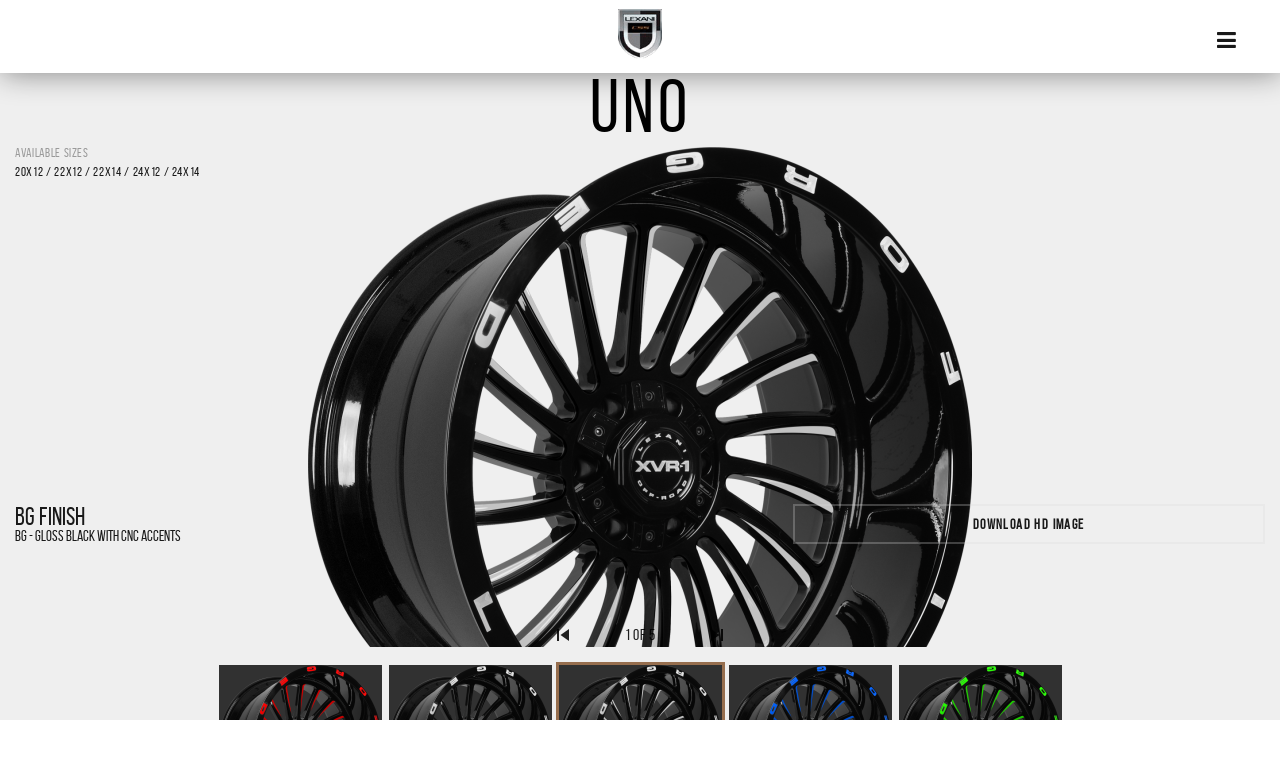

--- FILE ---
content_type: text/html; charset=UTF-8
request_url: https://lexani.com/wheel/uno
body_size: 7525
content:
<!DOCTYPE html>
<html lang="en">
<head>
    <!-- Google Tag Manager -->
    <script>(function(w,d,s,l,i){w[l]=w[l]||[];w[l].push({'gtm.start':
    new Date().getTime(),event:'gtm.js'});var f=d.getElementsByTagName(s)[0],
    j=d.createElement(s),dl=l!='dataLayer'?'&l='+l:'';j.async=true;j.src=
    'https://www.googletagmanager.com/gtm.js?id='+i+dl;f.parentNode.insertBefore(j,f);
    })(window,document,'script','dataLayer','GTM-5ZNVPLQ');</script>
    <!-- End Google Tag Manager -->
    <meta charset="utf-8">
<meta http-equiv="X-UA-Compatible" content="IE=edge">
<meta name="viewport" content="width=device-width, initial-scale=1">
<meta name="csrf-token" content="1IVguSSebE7K2YyC8OcBpC6iJtdu1HboYfv0rYHH">
<link rel="icon" href="/favicon.ico">
<title>Lexani Wheels | Uno</title>

<meta property="og:type" content="website" />

    <meta property="og:image" itemprop="image primaryImageOfPage"
        content="https://lexani.com/img/wheel_png?w=2000&amp;h=1500&amp;fit=contain&amp;s=26aeccd5b4a127073655e12fd38d6379" />

<meta property="og:image:width" content="2000" />
<meta property="og:image:height" content="1500" />
<meta property="og:url" content="https://lexani.com/wheel/uno" />
<meta property="og:description" content="" />

<meta name="twitter:card" content="summary">
<meta name="twitter:domain" content="lexani.com" />
<meta name="twitter:url" content="https://lexani.com/wheel/uno">
<meta name="twitter:title" property="og:title" itemprop="title name" content="Lexani Wheels | Uno" />
<meta name="twitter:description" property="og:description" itemprop="description" content="" />

    <meta name="twitter:image" content="https://lexani.com/img/wheel_png?w=2000&amp;h=1500&amp;fit=contain&amp;s=26aeccd5b4a127073655e12fd38d6379">

<meta name="keywords" content="Lexani, Lexani wheels, luxury wheels, wheels, rims, forged, 3 piece, one piece, custom, chrome, video, videos, celebrities, cars" />
<meta name="description" content="">
<link rel="canonical" href="https://lexani.com/wheel/uno" />
    <link href="https://fonts.googleapis.com/css?family=Fjalla+One|Nunito:400,600,700|Oswald:300,400,500" rel="stylesheet">


<link href="https://fonts.googleapis.com/icon?family=Material+Icons" rel="stylesheet">


<link href="/skin/default/css/main.css?ver=2.26" rel="stylesheet">

<script src="https://browser.sentry-cdn.com/6.1.0/bundle.tracing.min.js"
  integrity="sha384-zKY6TGhvvk56kzNuSSpDCYYF5IU+xaSN4YmCDBCq/l98ITbn+9I+2/LZ2clNwe80" crossorigin="anonymous"></script>

<!-- Facebook Pixel Code -->
<script>
!function(f,b,e,v,n,t,s)
{if(f.fbq)return;n=f.fbq=function(){n.callMethod?
n.callMethod.apply(n,arguments):n.queue.push(arguments)};
if(!f._fbq)f._fbq=n;n.push=n;n.loaded=!0;n.version='2.0';
n.queue=[];t=b.createElement(e);t.async=!0;
t.src=v;s=b.getElementsByTagName(e)[0];
s.parentNode.insertBefore(t,s)}(window,document,'script',
'https://connect.facebook.net/en_US/fbevents.js');
fbq('init', '468512197020541'); 
fbq('track', 'PageView');
</script>
<noscript>
<img height="1" width="1"
src="https://www.facebook.com/tr?id=468512197020541&ev=PageView
&noscript=1"/>
</noscript>
<!-- End Facebook Pixel Code -->

<script
  src="https://code.jquery.com/jquery-2.2.4.min.js"
  integrity="sha256-BbhdlvQf/xTY9gja0Dq3HiwQF8LaCRTXxZKRutelT44="
  crossorigin="anonymous"></script> 

<script src='https://www.google.com/recaptcha/api.js'></script>    </head>
<body>
    <!-- Google Tag Manager (noscript) -->
    <noscript><iframe src="https://www.googletagmanager.com/ns.html?id=GTM-5ZNVPLQ"
    height="0" width="0" style="display:none;visibility:hidden"></iframe></noscript>
    <!-- End Google Tag Manager (noscript) -->

    <nav>
	<div class="content">
		<div class="row">
			
			<div class="col s9 m10 offset-s1 offset-m1 links valign-wrapper">
				<ul>
					<li><a href="/">Home</a></li>
					<li><a href="/wheels/one-piece">Wheels</a></li>
					
					<li><a href="/gallery">Gallery</a></li>
					<li><a href="/videos">Videos</a></li>
				</ul>
				<a href="/" class="logo"><img src="/skin/default/img/logo.png"></a>
				<ul>
					<li><a href="/process">The Process</a></li>
					<li><a href="/about">About us</a></li>
					<li><a href="/contact">Contact us</a></li>
					
											<li style="padding:0;">
							<a href="/3d-builder" style="line-height: 6;">
								<img src="/media/images/builder_add/loading-logo.png" alt="" style="max-height: 65px;margin: 0;">
							</a>
						</li>
										<li><a href="http://lexanistock.com/" target="_blank">Inventory</a></li>
				</ul>
			</div>

			<div class="col s1 search valign-wrapper">
				<span>Search <i class="fa fa-search"></i></span>
			</div>
			<div class="col s2 m1 mobile_menu_trigger valign-wrapper">
				<i class="fa fa-bars" aria-hidden="true"></i>
			</div>
		</div>
	</div>
</nav>

<div class="search-bar">
	<form action="/ajax/search" id="search-form" onkeydown="return event.key != 'Enter';">
		<input type="hidden" name="csrf_token" id="csrf_token" value="1IVguSSebE7K2YyC8OcBpC6iJtdu1HboYfv0rYHH">
		<i class="small material-icons">search</i> <input type="text" name="q" id="search">
	</form>
	<span id="close-search"><i class="fa fa-close"></i></span>
	<div id="search-append"></div>
</div>

<div class="wheel_selector">
	<div class="wheel_selector_wrapper valign-wrapper">
					<div class="wheel inactive">
				<a href="/wheels/filtered/cast#stainless-sport"><img src="/img/wheel_png/r12_bzssb_a2.png?w=264&amp;h=258&amp;fit=crop&amp;s=db2301e00d69b5f53ac7809e725b2e87">
				<div class="name">Stainless Sport</div>
				<div class="category">cast </div></a>
			</div>
					<div class="wheel inactive">
				<a href="/wheels/filtered/cast#concave"><img src="/img/wheel_png/CSS-15_110_a2.png?w=264&amp;h=258&amp;fit=crop&amp;s=1afa2c88e0e1339ff298279c40acf025">
				<div class="name">Concave Sport</div>
				<div class="category">cast </div></a>
			</div>
					<div class="wheel inactive">
				<a href="/wheels/filtered/cast#ff-one"><img src="/img/wheel_png/RESSA-S-Silver.png?w=264&amp;h=258&amp;fit=crop&amp;s=94cfb3fc9ea8da8d357e2706574e40a2">
				<div class="name">FF-One</div>
				<div class="category">cast </div></a>
			</div>
					<div class="wheel inactive">
				<a href="/wheels/filtered/forged#monoblock"><img src="/img/wheel_png/Monoblock-101_620_a2.png?w=264&amp;h=258&amp;fit=crop&amp;s=fdf8e986edb261bc6e3774def5b63d2b">
				<div class="name">Forged Mono Block</div>
				<div class="category">forged </div></a>
			</div>
					<div class="wheel inactive">
				<a href="/wheels/filtered/forged#lf-luxury"><img src="/img/wheel_png/lf-777_jagg_chrome.png?w=264&amp;h=258&amp;fit=crop&amp;s=9ff20012783c1c46537d04678c7e1281">
				<div class="name">Forged Luxury</div>
				<div class="category">forged </div></a>
			</div>
					<div class="wheel inactive">
				<a href="/wheels/filtered/forged#lf-sport"><img src="/img/wheel_png/lts-01_satin_blk.png?w=264&amp;h=258&amp;fit=crop&amp;s=a6e2ffece0288dd0d79a3120a534044a">
				<div class="name">Forged Sport</div>
				<div class="category">forged </div></a>
			</div>
					<div class="wheel inactive">
				<a href="/wheels/filtered/forged#lf-renzo"><img src="/img/wheel_png/lts-01_satin_blk.png?w=264&amp;h=258&amp;fit=crop&amp;s=a6e2ffece0288dd0d79a3120a534044a">
				<div class="name">Renzo Forged</div>
				<div class="category">forged </div></a>
			</div>
					<div class="wheel inactive">
				<a href="/wheels/filtered/forged#lf-devious"><img src="/img/wheel_png/lts-01_satin_blk.png?w=264&amp;h=258&amp;fit=crop&amp;s=a6e2ffece0288dd0d79a3120a534044a">
				<div class="name">Devious Forged</div>
				<div class="category">forged </div></a>
			</div>
					<div class="wheel inactive">
				<a href="/wheels/filtered/cast#renzo"><img src="/img/wheel_png/lts-01_satin_blk.png?w=264&amp;h=258&amp;fit=crop&amp;s=a6e2ffece0288dd0d79a3120a534044a">
				<div class="name">Renzo</div>
				<div class="category">cast </div></a>
			</div>
			</div>
</div>

<div class="mobile_nav">
	<div class="top_nav">
		<div><img src="/skin/default/img/logo.png"></div>
		<div class="close_button">&times;</div>
	</div>
	<div class="links">
		<ul>
			<li><a href="/">Home</a></li>
			
			<li><a href="/wheels/one-piece">Wheels</a></li>
			
			<li><a href="/gallery">Galleries</a></li>
			<li><a href="/videos">Video</a></li>
			<li><a href="/process">The Process</a></li>
			<li><a href="/about">About us</a></li>
			<li><a href="/contact">Contact us</a></li>
			<li><a href="/3d-builder">3D Builder</a></li>
			<li><a href="http://www.lexanimotorcars.com" target="_blank">Motorcars</a></li>
		</ul>
		<div class="search">
			Search
		</div>
	</div>
</div>    
    	<div class="wheel_overview">
		<h1 class="section-header">Uno </h1>
	
	<div class="wheel_custom_finish_selector to-be-animated" id="media">
	<div class="finish-selector-slider carousel carousel-slider"> 
		<div class="carousel-fixed-item center">
			<div class="finish_actions">
				<div id="ika_inject"></div>
								<a target="_blank" class="btn download_hd" href="/img/bg-wheel-dl-lex.jpg?p=dl&amp;mark=wheel_png%2F&amp;s=6c9ebfb475307b48243fc3b3095dc7d5">Download HD Image</a>
				
				<div class="sizes">
					<div>available sizes</div>
					<div>20x12 / 22x12 / 22x14 / 24x12 / 24x14</div>
				</div>
				
			</div>
			<div class="finish_name">
				<div id="finish_name">BG Finish</div>
				<div id="finish_description" class="description">black and red finish</div>
			</div>
			<div class="finish_navigation">
				<i class="material-icons prev">skip_previous</i>
				<span>1 of 5</span>
				<i class="material-icons next">skip_next</i>
			</div>
		</div>
					<div class="slide carousel-item" 
			data-finish-id="2342"
			data-finish-name="BG Finish"
			data-wheel-id="596"
			data-description="BG - Gloss Black with CNC Accents"
			data-download-link="/img/bg-wheel-dl-lex.jpg?p=dl&amp;mark=wheel_png%2Fglvu1n0pbtgwHOzHy4tohndmHpp4hhU6JWGeVRbg.png&amp;s=97946ac32b20b37c2c8544c9be6c1f94">
				<div class="product">
					<img class="wheel_shadow" src="/skin/default/img/wheel_shadow-2.png">
					<img src="/img/wheel_png/glvu1n0pbtgwHOzHy4tohndmHpp4hhU6JWGeVRbg.png?w=721&amp;h=642&amp;fit=contain&amp;s=ca036101e13d8cf9077567748c8f1c5b" alt="BG - Gloss Black with CNC Accents">
					
				</div>
			</div>
					<div class="slide carousel-item" 
			data-finish-id="2343"
			data-finish-name="Custom"
			data-wheel-id="596"
			data-description="Custom Finish"
			data-download-link="/img/bg-wheel-dl-lex.jpg?p=dl&amp;mark=wheel_png%2FFGlv9TwmMhk6d3rgKKHgte76Z2ZrePTyHQHXrwge.png&amp;s=7a816dda62015cc14d7155a4e54ac450">
				<div class="product">
					<img class="wheel_shadow" src="/skin/default/img/wheel_shadow-2.png">
					<img src="/img/wheel_png/FGlv9TwmMhk6d3rgKKHgte76Z2ZrePTyHQHXrwge.png?w=721&amp;h=642&amp;fit=contain&amp;s=e6aafaaa71fce1682cf9db1fceceed69" alt="Custom Finish">
					
				</div>
			</div>
					<div class="slide carousel-item" 
			data-finish-id="2344"
			data-finish-name="Custom"
			data-wheel-id="596"
			data-description="Custom Finish"
			data-download-link="/img/bg-wheel-dl-lex.jpg?p=dl&amp;mark=wheel_png%2FJ0j8QWJs2W45L4K1W98ksKnbrCdbgWOiiuHs1m6l.png&amp;s=07037ff885b47dfa668ff92d1c44bfcc">
				<div class="product">
					<img class="wheel_shadow" src="/skin/default/img/wheel_shadow-2.png">
					<img src="/img/wheel_png/J0j8QWJs2W45L4K1W98ksKnbrCdbgWOiiuHs1m6l.png?w=721&amp;h=642&amp;fit=contain&amp;s=5fef4bb4825ad3eb0874f641b355cee8" alt="Custom Finish">
					
				</div>
			</div>
					<div class="slide carousel-item" 
			data-finish-id="2345"
			data-finish-name="Custom"
			data-wheel-id="596"
			data-description="Custom Finish"
			data-download-link="/img/bg-wheel-dl-lex.jpg?p=dl&amp;mark=wheel_png%2FSFnrit0GqTWR1tYf5zyyEfgtVf6NOVEJHa0iDFrN.png&amp;s=b049b2b637e8a53e7c922cdaee5884a2">
				<div class="product">
					<img class="wheel_shadow" src="/skin/default/img/wheel_shadow-2.png">
					<img src="/img/wheel_png/SFnrit0GqTWR1tYf5zyyEfgtVf6NOVEJHa0iDFrN.png?w=721&amp;h=642&amp;fit=contain&amp;s=971fdb91b80379beec8116d320197fce" alt="Custom Finish">
					
				</div>
			</div>
					<div class="slide carousel-item" 
			data-finish-id="2346"
			data-finish-name="FB Finish"
			data-wheel-id="596"
			data-description="FB - Full Gloss Black"
			data-download-link="/img/bg-wheel-dl-lex.jpg?p=dl&amp;mark=wheel_png%2FOL6Sfq2mtxalKRzctpcyfivmqZdKocsEiexayMFa.png&amp;s=745181911b9cf5629aac288cab0ed194">
				<div class="product">
					<img class="wheel_shadow" src="/skin/default/img/wheel_shadow-2.png">
					<img src="/img/wheel_png/OL6Sfq2mtxalKRzctpcyfivmqZdKocsEiexayMFa.png?w=721&amp;h=642&amp;fit=contain&amp;s=2eea8123ff97d2455afc9bda6d1f8560" alt="FB - Full Gloss Black">
					
				</div>
			</div>
			</div>
	<div class="finish-selector-thumb-slider carousel">
					<div class="slide carousel-item">
				<img src="/img/wheel_png/glvu1n0pbtgwHOzHy4tohndmHpp4hhU6JWGeVRbg.png?w=190&amp;h=158&amp;fit=contain&amp;bg=313131&amp;s=09212ad0b5077eeb9e9b2d44b3192396" alt="BG - Gloss Black with CNC Accents">
			</div>
					<div class="slide carousel-item">
				<img src="/img/wheel_png/FGlv9TwmMhk6d3rgKKHgte76Z2ZrePTyHQHXrwge.png?w=190&amp;h=158&amp;fit=contain&amp;bg=313131&amp;s=c9d0e41426ebdb2f6471a82132a7cae5" alt="Custom Finish">
			</div>
					<div class="slide carousel-item">
				<img src="/img/wheel_png/J0j8QWJs2W45L4K1W98ksKnbrCdbgWOiiuHs1m6l.png?w=190&amp;h=158&amp;fit=contain&amp;bg=313131&amp;s=f83af343cb9375f737bbf59868558ee9" alt="Custom Finish">
			</div>
					<div class="slide carousel-item">
				<img src="/img/wheel_png/SFnrit0GqTWR1tYf5zyyEfgtVf6NOVEJHa0iDFrN.png?w=190&amp;h=158&amp;fit=contain&amp;bg=313131&amp;s=c9e15cf9ea136345556fe06538036b16" alt="Custom Finish">
			</div>
					<div class="slide carousel-item">
				<img src="/img/wheel_png/OL6Sfq2mtxalKRzctpcyfivmqZdKocsEiexayMFa.png?w=190&amp;h=158&amp;fit=contain&amp;bg=313131&amp;s=37b48d7dd5ae4f6c853c1cdb671aa792" alt="FB - Full Gloss Black">
			</div>
			</div>
</div>

<script>
	window._ika_check=window._ika_check||function(){(_ika_check.q=_ika_check.q||[]).push(arguments)};_ika_check.l=+new Date;
	_ika_check('init', {clientID: '1', el: 'ika_inject', inject: true, builderURL: '/3d-builder', skin: 'light', id: '596'});
	_ika_check('style', {
		//icon: {path: '/media/images/builder_add/loading-logo.png'},
		button: {text: '3D ProBuilder', css: 'margin: 0 0 5px 0;border-radius: 3px;width: 100%;background-color: transparent;border: 2px solid red;color: red;font-weight: 500;text-transform: uppercase;font-family: "Bebas Neue Regular", sans-serif;letter-spacing: 0.1em;font-size: 14px;'}
	});
</script>
<script async src='https://s3.iknowauto.com/skin/staging/js/builder/ika_probuilder_check.js?ver=1.132'></script>
	

	<div class="extra_images">
		
		
											
									<img class="to-be-animated test" src="/img/wheel_png/glvu1n0pbtgwHOzHy4tohndmHpp4hhU6JWGeVRbg.png?w=400&amp;h=331&amp;crop=400%2C331%2C1000%2C100&amp;bg=191919&amp;s=0d9462d07921d457a65a084ad42b005d">
					<img class="to-be-animated" src="/img/wheel_png/glvu1n0pbtgwHOzHy4tohndmHpp4hhU6JWGeVRbg.png?w=400&amp;h=331&amp;crop=400%2C331%2C700%2C550&amp;bg=191919&amp;s=dbc324d998b084fd90d47d87d3f89d06">
					<img class="to-be-animated" src="/img/wheel_png/glvu1n0pbtgwHOzHy4tohndmHpp4hhU6JWGeVRbg.png?w=400&amp;h=331&amp;crop=400%2C331%2C1000%2C1000&amp;bg=191919&amp;s=fcd2443a19f89e6200070fd48d8c58cf">
									
	</div>
	<div class="scrolldown_button">
		<img src="/skin/default/img/arrow_down.png">
	</div>
</div>

	
		<div class="wheel_gallery is_modal">
	<h3 class="section-header">Gallery</h3>

	<div class="gallery thumb_list">
					<div class="media">
				<div class="thumbnail element"
				data-type="image"
				data-src="/img/vehicles/22a6ed0581cd0416e35a805dd7db89c4.jpg?w=1200&amp;h=675&amp;fit=crop&amp;s=456cbf11902119a16afa890d39fb2b6c">
					<div class="type valign-wrapper">
						<img src="/skin/default/img/icon_0.png">
					</div>
					<img src="/img/vehicles/22a6ed0581cd0416e35a805dd7db89c4.jpg?w=540&amp;h=330&amp;fit=crop&amp;s=506afbdc3974777be39e5ffeb3733e54" alt="Toyota Tundra on XVR1 Uno - BG Finish">
				</div>
			</div>
					<div class="media">
				<div class="thumbnail element"
				data-type="image"
				data-src="/img/vehicles/93d6b7f334f36d9f8ba63fbcf520c1d8.jpg?w=1200&amp;h=675&amp;fit=crop&amp;s=2df2707ae745ce74324579631d3f271d">
					<div class="type valign-wrapper">
						<img src="/skin/default/img/icon_0.png">
					</div>
					<img src="/img/vehicles/93d6b7f334f36d9f8ba63fbcf520c1d8.jpg?w=540&amp;h=330&amp;fit=crop&amp;s=6de680349fb451c5d4a10dfcb385f849" alt="Toyota Tundra on XVR1 Uno - BG Finish">
				</div>
			</div>
											<div class="media">
					<div class="thumbnail element"
					data-type="video"
					data-src="EKxvwb0jcMs">
						<div class="type valign-wrapper">
							<img src="/skin/default/img/icon_1.png">
						</div>
						<img src="/img/vehicles/a3d1f84d06ad7b232442ba678704923b.jpg?w=540&amp;h=330&amp;fit=crop&amp;s=25d5f9982b75ba96b91d8038840487d7" alt="Uno - BG Finish">
					</div>
				</div>
													</div>
	<div class="gallery_modal inactive">
	<div class="media_wrapper">
		<div class="close_button">
			<img src="/skin/default/img/galleries/close.jpg">
		</div>
		<div class="prevnext_buttons">
			<div class="next">
				<img src="/skin/default/img/galleries/arrow_right.png">
				<img class="black_arrow" src="/skin/default/img/galleries/arrow_right_black.png">
			</div>
			<div class="prev">
				<img src="/skin/default/img/galleries/arrow_left.png">
				<img class="black_arrow" src="/skin/default/img/galleries/arrow_left_black.png">
			</div>
		</div>
		<div class="text_wrapper">
			<div class="text">
				<div class="manufacturer"></div>
				<div class="model"></div>
				<div class="wheels"></div>
			</div>
		</div>
		<div class="main_media">
		</div>
	</div>		
</div>	<div class="gallery_modal_background inactive"></div></div>		
    <style>
    /* Modal styles */
    .modal {
        display: none;
        position: fixed;
        z-index: 1050;
        left: 0;
        top: 0;
        width: 100%;
        height: 100%;
        overflow: hidden;
        outline: 0;
        background-color: rgba(0, 0, 0, 0.5);
    }

    .modal-dialog {
        position: relative;
        width: auto;
        margin: 1.75rem auto;
        pointer-events: none;
        max-width: 500px;
        /* Default Bootstrap modal width */
    }

    .modal-content {
        position: relative;
        display: flex;
        flex-direction: column;
        width: 100%;
        pointer-events: auto;
        background-color: #fff;
        background-clip: padding-box;
        border: 1px solid rgba(0, 0, 0, 0.2);
        border-radius: 0.3rem;
        outline: 0;
    }

    .modal-header {
        display: flex;
        align-items: flex-start;
        justify-content: space-between;
        padding: 1rem;
        border-bottom: 1px solid #dee2e6;
        border-top-left-radius: 0.3rem;
        border-top-right-radius: 0.3rem;
    }

    .modal-title {
        margin-bottom: 0;
        line-height: 1.5;
    }

    .close {
        padding: 1rem;
        margin: -1rem -1rem -1rem auto;
        cursor: pointer;
    }

    .modal-body {
        position: relative;
        flex: 1 1 auto;
        padding: 1rem;
    }
</style>
<div class="footer">
    <div class="content">
        <div class="bottom_nav">
            <div class="image">
                <img src="/skin/default/img/logo.png" alt="Lexani Wheels logo">
            </div>
            <div class="links">
                <ul>
                    <li><a href="/">Home</a></li>
                    <li><a href="/wheels/one-piece">Wheels</a></li>
                    <li><a href="/wheel-builder/solar">Wheel Builder</a></li>
                    <li><a href="/gallery">Galleries</a></li>
                    <li><a href="/videos">Video</a></li>
                    <li><a href="/about">About us</a></li>
                    <li><a href="/contact">Contact us</a></li>
                    <li><a href="/3d-builder">3D Builder</a></li>
                </ul>
            </div>
        </div>
        <div class="info">
            <div class="row">
                <div class="col s12 l4">
                    <h5>Latest Product Releases</h5>
                    <input type="text" placeholder="Email address">
                    <button type="submit">
                        <i class="small material-icons">trending_flat</i>
                    </button>
                </div>
                <div class="col s12 l4">
                    <h5>To become a dealer</h5>
                    <a class="btn" href="/contact">Become a dealer</a>
                </div>
                <div class="col s12 l2">
                    <h5>Address</h5>
                    <strong>Lexani Wheels</strong><br>
                    1121 Olympic Drive <br>
                    Corona, CA 92881<br>
                </div>
                <div class="col s8 l2">
                    <h5>Contact</h5>
                    <table>
                        <tr>
                            <td>Toll Free</td>
                            <td>800.833.9700</td>
                        </tr>
                        <tr>
                            <td>Toll Free</td>
                            <td>951.808.4220</td>
                        </tr>
                        <tr>
                            <td>Fax</td>
                            <td>951.808.4230</td>
                        </tr>
                        <tr>
                            <td>Email</td>
                            <td><a href="/cdn-cgi/l/email-protection" class="__cf_email__" data-cfemail="2a4945445e4b495e6a464f524b444304494547">[email&#160;protected]</a></td>
                        </tr>
                    </table>
                </div>
            </div>
        </div>
        <div class="bottom_bar">
            <div class="row">
                <div class="col s12 l3">
                    <ul class="social-links">
                        <li><a href="https://www.facebook.com/LexaniWheelCorporation" target="_BLANK"><i class="fa fa-facebook"></i></a></li>
                        <li><a href="https://www.youtube.com/LexaniTV" target="_BLANK"><i class="fa fa-youtube"></i></a></li>
                        <li><a href="https://www.twitter.com/LexaniWheels" target="_BLANK"><i class="fa fa-twitter"></i></a></li>
                        <li><a href="https://www.pinterest.com/LexaniWheels" target="_BLANK"><i class="fa fa-pinterest"></i></a></li>
                        <li><a href="https://www.instagram.com/Lexani" target="_BLANK"><i class="fa fa-instagram"></i></a></li>
                        <li><a href="https://vimeo.com/lexaniwheels" target="_BLANK"><i class="fa fa-vimeo"></i></a></li>
                    </ul>
                </div>
                <div class="col s12 l1">
                    <a href="/warranty">Warranty</a>
                </div>
                <div class="col s12 l1">
                    <a href="javascript:void(0)" onclick="openModal();">Fitment</a>
                </div>
                <div class="col s12 l1">
                    <a href="/terms">terms and conditions</a>
                </div>
                <div class="col s12 l1">
                    <a href="/wheels/all">Wheel Index</a>
                </div>
                <div class="col s12 l5 copyright">
                    &#xA9; COPYRIGHT 2026 LEXANI WHEEL CORP. ALL RIGHTS RESERVED | Site By <a href="https://www.ekkomedia.com">Ekko Media</a>
                </div>
            </div>
        </div>
    </div>
</div>
<div class="modal fade" id="fitmentModal" tabindex="-1" aria-labelledby="fitmentModalLabel" aria-hidden="true">
    <div class="modal-dialog" role="document">
        <div class="modal-content">
            <div class="modal-header">
                <h5 class="modal-title" id="fitmentModalLabel">FITMENT</h5>
                <button type="button" class="close" data-dismiss="modal" aria-label="Close">
                    <span aria-hidden="true">&times;</span>
                </button>
            </div>
            <div class="modal-body">
                <p>
                    We will verify that the wheels will bolt on the vehicle as well as the compatibility of accessories like lugs or TPMS. Lugs & TPMS compatibility is guaranteed.
                    But, if you choose a wheel or tire that’s larger or smaller than stock, it is your responsibility to verify fitment or look into what modification will be
                    required to run items outside of your stock range. It is always recommended to perform a full test fit of the new wheel before finalizing installation. If
                    unsure, consult an installation and fitment expert before installation.
                </p>
            </div>
        </div>
    </div>
</div>
<script data-cfasync="false" src="/cdn-cgi/scripts/5c5dd728/cloudflare-static/email-decode.min.js"></script><script>
    document.addEventListener('DOMContentLoaded', function() {
        var modal = document.getElementById('fitmentModal');
        var closeButton = modal.querySelector('.close');

        // Function to open the modal
        window.openModal = function() {
            modal.style.display = 'block';
        }

        // Function to close the modal
        function closeModal() {
            modal.style.display = 'none';
        }

        // Event listener for the close button
        closeButton.addEventListener('click', closeModal);

        // Event listener for clicks outside the modal content
        window.addEventListener('click', function(event) {
            if (event.target === modal) {
                closeModal();
            }
        });
    });
</script>
    <script src="/skin/default/js/all.min.js?ver=2.92"></script>

<!-- Global site tag (gtag.js) - Google Analytics -->
<script src="https://www.googletagmanager.com/gtag/js?id=UA-7146687-1"></script>
<script>
  window.dataLayer = window.dataLayer || [];
  function gtag(){dataLayer.push(arguments);}
  gtag('js', new Date());

  gtag('config', 'UA-7146687-1');
</script>

<script>
	// function sentryInit(){
	// 	Sentry.init({ dsn: 'https://d5d3c505c6ad4e669fe810f22ccb93a0@sentry.ekkomedia.com/14' });
	// }
	// document.addEventListener("DOMContentLoaded", sentryInit);

Sentry.init({
  dsn: "https://d5d3c505c6ad4e669fe810f22ccb93a0@sentry.ekkomedia.com/14",
  //release: "my-project-name@" + process.env.npm_package_version,
  integrations: [new Sentry.Integrations.BrowserTracing()],
  ignoreErrors: ['ResizeObserver loop limit exceeded'],
  //debug: true,
  attachStacktrace: true,
  // We recommend adjusting this value in production, or using tracesSampler
  // for finer control
  tracesSampleRate: 0.10
});

</script>

    
    
    <!-- live chat 3 widget -->
    
    <!-- end live chat 3 widget -->
    
    <script defer src="https://static.cloudflareinsights.com/beacon.min.js/vcd15cbe7772f49c399c6a5babf22c1241717689176015" integrity="sha512-ZpsOmlRQV6y907TI0dKBHq9Md29nnaEIPlkf84rnaERnq6zvWvPUqr2ft8M1aS28oN72PdrCzSjY4U6VaAw1EQ==" data-cf-beacon='{"version":"2024.11.0","token":"9ae83f1bdb7c4b6eabed946dec50365a","r":1,"server_timing":{"name":{"cfCacheStatus":true,"cfEdge":true,"cfExtPri":true,"cfL4":true,"cfOrigin":true,"cfSpeedBrain":true},"location_startswith":null}}' crossorigin="anonymous"></script>
</body>
</html>


--- FILE ---
content_type: text/css
request_url: https://lexani.com/skin/default/css/main.css?ver=2.26
body_size: 43354
content:
@charset "UTF-8";
/*
font-family: 'Nunito', sans-serif;
font-family: 'Fjalla One', sans-serif;
font-family: 'Oswald', sans-serif;*/
.materialize-red {
  background-color: #e51c23 !important; }

.materialize-red-text {
  color: #e51c23 !important; }

.materialize-red.lighten-5 {
  background-color: #fdeaeb !important; }

.materialize-red-text.text-lighten-5 {
  color: #fdeaeb !important; }

.materialize-red.lighten-4 {
  background-color: #f8c1c3 !important; }

.materialize-red-text.text-lighten-4 {
  color: #f8c1c3 !important; }

.materialize-red.lighten-3 {
  background-color: #f3989b !important; }

.materialize-red-text.text-lighten-3 {
  color: #f3989b !important; }

.materialize-red.lighten-2 {
  background-color: #ee6e73 !important; }

.materialize-red-text.text-lighten-2 {
  color: #ee6e73 !important; }

.materialize-red.lighten-1 {
  background-color: #ea454b !important; }

.materialize-red-text.text-lighten-1 {
  color: #ea454b !important; }

.materialize-red.darken-1 {
  background-color: #d0181e !important; }

.materialize-red-text.text-darken-1 {
  color: #d0181e !important; }

.materialize-red.darken-2 {
  background-color: #b9151b !important; }

.materialize-red-text.text-darken-2 {
  color: #b9151b !important; }

.materialize-red.darken-3 {
  background-color: #a21318 !important; }

.materialize-red-text.text-darken-3 {
  color: #a21318 !important; }

.materialize-red.darken-4 {
  background-color: #8b1014 !important; }

.materialize-red-text.text-darken-4 {
  color: #8b1014 !important; }

.red {
  background-color: #F44336 !important; }

.red-text {
  color: #F44336 !important; }

.red.lighten-5 {
  background-color: #FFEBEE !important; }

.red-text.text-lighten-5 {
  color: #FFEBEE !important; }

.red.lighten-4 {
  background-color: #FFCDD2 !important; }

.red-text.text-lighten-4 {
  color: #FFCDD2 !important; }

.red.lighten-3 {
  background-color: #EF9A9A !important; }

.red-text.text-lighten-3 {
  color: #EF9A9A !important; }

.red.lighten-2 {
  background-color: #E57373 !important; }

.red-text.text-lighten-2 {
  color: #E57373 !important; }

.red.lighten-1 {
  background-color: #EF5350 !important; }

.red-text.text-lighten-1 {
  color: #EF5350 !important; }

.red.darken-1 {
  background-color: #E53935 !important; }

.red-text.text-darken-1 {
  color: #E53935 !important; }

.red.darken-2 {
  background-color: #D32F2F !important; }

.red-text.text-darken-2 {
  color: #D32F2F !important; }

.red.darken-3 {
  background-color: #C62828 !important; }

.red-text.text-darken-3 {
  color: #C62828 !important; }

.red.darken-4 {
  background-color: #B71C1C !important; }

.red-text.text-darken-4 {
  color: #B71C1C !important; }

.red.accent-1 {
  background-color: #FF8A80 !important; }

.red-text.text-accent-1 {
  color: #FF8A80 !important; }

.red.accent-2 {
  background-color: #FF5252 !important; }

.red-text.text-accent-2 {
  color: #FF5252 !important; }

.red.accent-3 {
  background-color: #FF1744 !important; }

.red-text.text-accent-3 {
  color: #FF1744 !important; }

.red.accent-4 {
  background-color: #D50000 !important; }

.red-text.text-accent-4 {
  color: #D50000 !important; }

.pink {
  background-color: #e91e63 !important; }

.pink-text {
  color: #e91e63 !important; }

.pink.lighten-5 {
  background-color: #fce4ec !important; }

.pink-text.text-lighten-5 {
  color: #fce4ec !important; }

.pink.lighten-4 {
  background-color: #f8bbd0 !important; }

.pink-text.text-lighten-4 {
  color: #f8bbd0 !important; }

.pink.lighten-3 {
  background-color: #f48fb1 !important; }

.pink-text.text-lighten-3 {
  color: #f48fb1 !important; }

.pink.lighten-2 {
  background-color: #f06292 !important; }

.pink-text.text-lighten-2 {
  color: #f06292 !important; }

.pink.lighten-1 {
  background-color: #ec407a !important; }

.pink-text.text-lighten-1 {
  color: #ec407a !important; }

.pink.darken-1 {
  background-color: #d81b60 !important; }

.pink-text.text-darken-1 {
  color: #d81b60 !important; }

.pink.darken-2 {
  background-color: #c2185b !important; }

.pink-text.text-darken-2 {
  color: #c2185b !important; }

.pink.darken-3 {
  background-color: #ad1457 !important; }

.pink-text.text-darken-3 {
  color: #ad1457 !important; }

.pink.darken-4 {
  background-color: #880e4f !important; }

.pink-text.text-darken-4 {
  color: #880e4f !important; }

.pink.accent-1 {
  background-color: #ff80ab !important; }

.pink-text.text-accent-1 {
  color: #ff80ab !important; }

.pink.accent-2 {
  background-color: #ff4081 !important; }

.pink-text.text-accent-2 {
  color: #ff4081 !important; }

.pink.accent-3 {
  background-color: #f50057 !important; }

.pink-text.text-accent-3 {
  color: #f50057 !important; }

.pink.accent-4 {
  background-color: #c51162 !important; }

.pink-text.text-accent-4 {
  color: #c51162 !important; }

.purple {
  background-color: #9c27b0 !important; }

.purple-text {
  color: #9c27b0 !important; }

.purple.lighten-5 {
  background-color: #f3e5f5 !important; }

.purple-text.text-lighten-5 {
  color: #f3e5f5 !important; }

.purple.lighten-4 {
  background-color: #e1bee7 !important; }

.purple-text.text-lighten-4 {
  color: #e1bee7 !important; }

.purple.lighten-3 {
  background-color: #ce93d8 !important; }

.purple-text.text-lighten-3 {
  color: #ce93d8 !important; }

.purple.lighten-2 {
  background-color: #ba68c8 !important; }

.purple-text.text-lighten-2 {
  color: #ba68c8 !important; }

.purple.lighten-1 {
  background-color: #ab47bc !important; }

.purple-text.text-lighten-1 {
  color: #ab47bc !important; }

.purple.darken-1 {
  background-color: #8e24aa !important; }

.purple-text.text-darken-1 {
  color: #8e24aa !important; }

.purple.darken-2 {
  background-color: #7b1fa2 !important; }

.purple-text.text-darken-2 {
  color: #7b1fa2 !important; }

.purple.darken-3 {
  background-color: #6a1b9a !important; }

.purple-text.text-darken-3 {
  color: #6a1b9a !important; }

.purple.darken-4 {
  background-color: #4a148c !important; }

.purple-text.text-darken-4 {
  color: #4a148c !important; }

.purple.accent-1 {
  background-color: #ea80fc !important; }

.purple-text.text-accent-1 {
  color: #ea80fc !important; }

.purple.accent-2 {
  background-color: #e040fb !important; }

.purple-text.text-accent-2 {
  color: #e040fb !important; }

.purple.accent-3 {
  background-color: #d500f9 !important; }

.purple-text.text-accent-3 {
  color: #d500f9 !important; }

.purple.accent-4 {
  background-color: #aa00ff !important; }

.purple-text.text-accent-4 {
  color: #aa00ff !important; }

.deep-purple {
  background-color: #673ab7 !important; }

.deep-purple-text {
  color: #673ab7 !important; }

.deep-purple.lighten-5 {
  background-color: #ede7f6 !important; }

.deep-purple-text.text-lighten-5 {
  color: #ede7f6 !important; }

.deep-purple.lighten-4 {
  background-color: #d1c4e9 !important; }

.deep-purple-text.text-lighten-4 {
  color: #d1c4e9 !important; }

.deep-purple.lighten-3 {
  background-color: #b39ddb !important; }

.deep-purple-text.text-lighten-3 {
  color: #b39ddb !important; }

.deep-purple.lighten-2 {
  background-color: #9575cd !important; }

.deep-purple-text.text-lighten-2 {
  color: #9575cd !important; }

.deep-purple.lighten-1 {
  background-color: #7e57c2 !important; }

.deep-purple-text.text-lighten-1 {
  color: #7e57c2 !important; }

.deep-purple.darken-1 {
  background-color: #5e35b1 !important; }

.deep-purple-text.text-darken-1 {
  color: #5e35b1 !important; }

.deep-purple.darken-2 {
  background-color: #512da8 !important; }

.deep-purple-text.text-darken-2 {
  color: #512da8 !important; }

.deep-purple.darken-3 {
  background-color: #4527a0 !important; }

.deep-purple-text.text-darken-3 {
  color: #4527a0 !important; }

.deep-purple.darken-4 {
  background-color: #311b92 !important; }

.deep-purple-text.text-darken-4 {
  color: #311b92 !important; }

.deep-purple.accent-1 {
  background-color: #b388ff !important; }

.deep-purple-text.text-accent-1 {
  color: #b388ff !important; }

.deep-purple.accent-2 {
  background-color: #7c4dff !important; }

.deep-purple-text.text-accent-2 {
  color: #7c4dff !important; }

.deep-purple.accent-3 {
  background-color: #651fff !important; }

.deep-purple-text.text-accent-3 {
  color: #651fff !important; }

.deep-purple.accent-4 {
  background-color: #6200ea !important; }

.deep-purple-text.text-accent-4 {
  color: #6200ea !important; }

.indigo {
  background-color: #3f51b5 !important; }

.indigo-text {
  color: #3f51b5 !important; }

.indigo.lighten-5 {
  background-color: #e8eaf6 !important; }

.indigo-text.text-lighten-5 {
  color: #e8eaf6 !important; }

.indigo.lighten-4 {
  background-color: #c5cae9 !important; }

.indigo-text.text-lighten-4 {
  color: #c5cae9 !important; }

.indigo.lighten-3 {
  background-color: #9fa8da !important; }

.indigo-text.text-lighten-3 {
  color: #9fa8da !important; }

.indigo.lighten-2 {
  background-color: #7986cb !important; }

.indigo-text.text-lighten-2 {
  color: #7986cb !important; }

.indigo.lighten-1 {
  background-color: #5c6bc0 !important; }

.indigo-text.text-lighten-1 {
  color: #5c6bc0 !important; }

.indigo.darken-1 {
  background-color: #3949ab !important; }

.indigo-text.text-darken-1 {
  color: #3949ab !important; }

.indigo.darken-2 {
  background-color: #303f9f !important; }

.indigo-text.text-darken-2 {
  color: #303f9f !important; }

.indigo.darken-3 {
  background-color: #283593 !important; }

.indigo-text.text-darken-3 {
  color: #283593 !important; }

.indigo.darken-4 {
  background-color: #1a237e !important; }

.indigo-text.text-darken-4 {
  color: #1a237e !important; }

.indigo.accent-1 {
  background-color: #8c9eff !important; }

.indigo-text.text-accent-1 {
  color: #8c9eff !important; }

.indigo.accent-2 {
  background-color: #536dfe !important; }

.indigo-text.text-accent-2 {
  color: #536dfe !important; }

.indigo.accent-3 {
  background-color: #3d5afe !important; }

.indigo-text.text-accent-3 {
  color: #3d5afe !important; }

.indigo.accent-4 {
  background-color: #304ffe !important; }

.indigo-text.text-accent-4 {
  color: #304ffe !important; }

.blue {
  background-color: #2196F3 !important; }

.blue-text {
  color: #2196F3 !important; }

.blue.lighten-5 {
  background-color: #E3F2FD !important; }

.blue-text.text-lighten-5 {
  color: #E3F2FD !important; }

.blue.lighten-4 {
  background-color: #BBDEFB !important; }

.blue-text.text-lighten-4 {
  color: #BBDEFB !important; }

.blue.lighten-3 {
  background-color: #90CAF9 !important; }

.blue-text.text-lighten-3 {
  color: #90CAF9 !important; }

.blue.lighten-2 {
  background-color: #64B5F6 !important; }

.blue-text.text-lighten-2 {
  color: #64B5F6 !important; }

.blue.lighten-1 {
  background-color: #42A5F5 !important; }

.blue-text.text-lighten-1 {
  color: #42A5F5 !important; }

.blue.darken-1 {
  background-color: #1E88E5 !important; }

.blue-text.text-darken-1 {
  color: #1E88E5 !important; }

.blue.darken-2 {
  background-color: #1976D2 !important; }

.blue-text.text-darken-2 {
  color: #1976D2 !important; }

.blue.darken-3 {
  background-color: #1565C0 !important; }

.blue-text.text-darken-3 {
  color: #1565C0 !important; }

.blue.darken-4 {
  background-color: #0D47A1 !important; }

.blue-text.text-darken-4 {
  color: #0D47A1 !important; }

.blue.accent-1 {
  background-color: #82B1FF !important; }

.blue-text.text-accent-1 {
  color: #82B1FF !important; }

.blue.accent-2 {
  background-color: #448AFF !important; }

.blue-text.text-accent-2 {
  color: #448AFF !important; }

.blue.accent-3 {
  background-color: #2979FF !important; }

.blue-text.text-accent-3 {
  color: #2979FF !important; }

.blue.accent-4 {
  background-color: #2962FF !important; }

.blue-text.text-accent-4 {
  color: #2962FF !important; }

.light-blue {
  background-color: #03a9f4 !important; }

.light-blue-text {
  color: #03a9f4 !important; }

.light-blue.lighten-5 {
  background-color: #e1f5fe !important; }

.light-blue-text.text-lighten-5 {
  color: #e1f5fe !important; }

.light-blue.lighten-4 {
  background-color: #b3e5fc !important; }

.light-blue-text.text-lighten-4 {
  color: #b3e5fc !important; }

.light-blue.lighten-3 {
  background-color: #81d4fa !important; }

.light-blue-text.text-lighten-3 {
  color: #81d4fa !important; }

.light-blue.lighten-2 {
  background-color: #4fc3f7 !important; }

.light-blue-text.text-lighten-2 {
  color: #4fc3f7 !important; }

.light-blue.lighten-1 {
  background-color: #29b6f6 !important; }

.light-blue-text.text-lighten-1 {
  color: #29b6f6 !important; }

.light-blue.darken-1 {
  background-color: #039be5 !important; }

.light-blue-text.text-darken-1 {
  color: #039be5 !important; }

.light-blue.darken-2 {
  background-color: #0288d1 !important; }

.light-blue-text.text-darken-2 {
  color: #0288d1 !important; }

.light-blue.darken-3 {
  background-color: #0277bd !important; }

.light-blue-text.text-darken-3 {
  color: #0277bd !important; }

.light-blue.darken-4 {
  background-color: #01579b !important; }

.light-blue-text.text-darken-4 {
  color: #01579b !important; }

.light-blue.accent-1 {
  background-color: #80d8ff !important; }

.light-blue-text.text-accent-1 {
  color: #80d8ff !important; }

.light-blue.accent-2 {
  background-color: #40c4ff !important; }

.light-blue-text.text-accent-2 {
  color: #40c4ff !important; }

.light-blue.accent-3 {
  background-color: #00b0ff !important; }

.light-blue-text.text-accent-3 {
  color: #00b0ff !important; }

.light-blue.accent-4 {
  background-color: #0091ea !important; }

.light-blue-text.text-accent-4 {
  color: #0091ea !important; }

.cyan {
  background-color: #00bcd4 !important; }

.cyan-text {
  color: #00bcd4 !important; }

.cyan.lighten-5 {
  background-color: #e0f7fa !important; }

.cyan-text.text-lighten-5 {
  color: #e0f7fa !important; }

.cyan.lighten-4 {
  background-color: #b2ebf2 !important; }

.cyan-text.text-lighten-4 {
  color: #b2ebf2 !important; }

.cyan.lighten-3 {
  background-color: #80deea !important; }

.cyan-text.text-lighten-3 {
  color: #80deea !important; }

.cyan.lighten-2 {
  background-color: #4dd0e1 !important; }

.cyan-text.text-lighten-2 {
  color: #4dd0e1 !important; }

.cyan.lighten-1 {
  background-color: #26c6da !important; }

.cyan-text.text-lighten-1 {
  color: #26c6da !important; }

.cyan.darken-1 {
  background-color: #00acc1 !important; }

.cyan-text.text-darken-1 {
  color: #00acc1 !important; }

.cyan.darken-2 {
  background-color: #0097a7 !important; }

.cyan-text.text-darken-2 {
  color: #0097a7 !important; }

.cyan.darken-3 {
  background-color: #00838f !important; }

.cyan-text.text-darken-3 {
  color: #00838f !important; }

.cyan.darken-4 {
  background-color: #006064 !important; }

.cyan-text.text-darken-4 {
  color: #006064 !important; }

.cyan.accent-1 {
  background-color: #84ffff !important; }

.cyan-text.text-accent-1 {
  color: #84ffff !important; }

.cyan.accent-2 {
  background-color: #18ffff !important; }

.cyan-text.text-accent-2 {
  color: #18ffff !important; }

.cyan.accent-3 {
  background-color: #00e5ff !important; }

.cyan-text.text-accent-3 {
  color: #00e5ff !important; }

.cyan.accent-4 {
  background-color: #00b8d4 !important; }

.cyan-text.text-accent-4 {
  color: #00b8d4 !important; }

.teal {
  background-color: #009688 !important; }

.teal-text {
  color: #009688 !important; }

.teal.lighten-5 {
  background-color: #e0f2f1 !important; }

.teal-text.text-lighten-5 {
  color: #e0f2f1 !important; }

.teal.lighten-4 {
  background-color: #b2dfdb !important; }

.teal-text.text-lighten-4 {
  color: #b2dfdb !important; }

.teal.lighten-3 {
  background-color: #80cbc4 !important; }

.teal-text.text-lighten-3 {
  color: #80cbc4 !important; }

.teal.lighten-2 {
  background-color: #4db6ac !important; }

.teal-text.text-lighten-2 {
  color: #4db6ac !important; }

.teal.lighten-1 {
  background-color: #26a69a !important; }

.teal-text.text-lighten-1 {
  color: #26a69a !important; }

.teal.darken-1 {
  background-color: #00897b !important; }

.teal-text.text-darken-1 {
  color: #00897b !important; }

.teal.darken-2 {
  background-color: #00796b !important; }

.teal-text.text-darken-2 {
  color: #00796b !important; }

.teal.darken-3 {
  background-color: #00695c !important; }

.teal-text.text-darken-3 {
  color: #00695c !important; }

.teal.darken-4 {
  background-color: #004d40 !important; }

.teal-text.text-darken-4 {
  color: #004d40 !important; }

.teal.accent-1 {
  background-color: #a7ffeb !important; }

.teal-text.text-accent-1 {
  color: #a7ffeb !important; }

.teal.accent-2 {
  background-color: #64ffda !important; }

.teal-text.text-accent-2 {
  color: #64ffda !important; }

.teal.accent-3 {
  background-color: #1de9b6 !important; }

.teal-text.text-accent-3 {
  color: #1de9b6 !important; }

.teal.accent-4 {
  background-color: #00bfa5 !important; }

.teal-text.text-accent-4 {
  color: #00bfa5 !important; }

.green {
  background-color: #4CAF50 !important; }

.green-text {
  color: #4CAF50 !important; }

.green.lighten-5 {
  background-color: #E8F5E9 !important; }

.green-text.text-lighten-5 {
  color: #E8F5E9 !important; }

.green.lighten-4 {
  background-color: #C8E6C9 !important; }

.green-text.text-lighten-4 {
  color: #C8E6C9 !important; }

.green.lighten-3 {
  background-color: #A5D6A7 !important; }

.green-text.text-lighten-3 {
  color: #A5D6A7 !important; }

.green.lighten-2 {
  background-color: #81C784 !important; }

.green-text.text-lighten-2 {
  color: #81C784 !important; }

.green.lighten-1 {
  background-color: #66BB6A !important; }

.green-text.text-lighten-1 {
  color: #66BB6A !important; }

.green.darken-1 {
  background-color: #43A047 !important; }

.green-text.text-darken-1 {
  color: #43A047 !important; }

.green.darken-2 {
  background-color: #388E3C !important; }

.green-text.text-darken-2 {
  color: #388E3C !important; }

.green.darken-3 {
  background-color: #2E7D32 !important; }

.green-text.text-darken-3 {
  color: #2E7D32 !important; }

.green.darken-4 {
  background-color: #1B5E20 !important; }

.green-text.text-darken-4 {
  color: #1B5E20 !important; }

.green.accent-1 {
  background-color: #B9F6CA !important; }

.green-text.text-accent-1 {
  color: #B9F6CA !important; }

.green.accent-2 {
  background-color: #69F0AE !important; }

.green-text.text-accent-2 {
  color: #69F0AE !important; }

.green.accent-3 {
  background-color: #00E676 !important; }

.green-text.text-accent-3 {
  color: #00E676 !important; }

.green.accent-4 {
  background-color: #00C853 !important; }

.green-text.text-accent-4 {
  color: #00C853 !important; }

.light-green {
  background-color: #8bc34a !important; }

.light-green-text {
  color: #8bc34a !important; }

.light-green.lighten-5 {
  background-color: #f1f8e9 !important; }

.light-green-text.text-lighten-5 {
  color: #f1f8e9 !important; }

.light-green.lighten-4 {
  background-color: #dcedc8 !important; }

.light-green-text.text-lighten-4 {
  color: #dcedc8 !important; }

.light-green.lighten-3 {
  background-color: #c5e1a5 !important; }

.light-green-text.text-lighten-3 {
  color: #c5e1a5 !important; }

.light-green.lighten-2 {
  background-color: #aed581 !important; }

.light-green-text.text-lighten-2 {
  color: #aed581 !important; }

.light-green.lighten-1 {
  background-color: #9ccc65 !important; }

.light-green-text.text-lighten-1 {
  color: #9ccc65 !important; }

.light-green.darken-1 {
  background-color: #7cb342 !important; }

.light-green-text.text-darken-1 {
  color: #7cb342 !important; }

.light-green.darken-2 {
  background-color: #689f38 !important; }

.light-green-text.text-darken-2 {
  color: #689f38 !important; }

.light-green.darken-3 {
  background-color: #558b2f !important; }

.light-green-text.text-darken-3 {
  color: #558b2f !important; }

.light-green.darken-4 {
  background-color: #33691e !important; }

.light-green-text.text-darken-4 {
  color: #33691e !important; }

.light-green.accent-1 {
  background-color: #ccff90 !important; }

.light-green-text.text-accent-1 {
  color: #ccff90 !important; }

.light-green.accent-2 {
  background-color: #b2ff59 !important; }

.light-green-text.text-accent-2 {
  color: #b2ff59 !important; }

.light-green.accent-3 {
  background-color: #76ff03 !important; }

.light-green-text.text-accent-3 {
  color: #76ff03 !important; }

.light-green.accent-4 {
  background-color: #64dd17 !important; }

.light-green-text.text-accent-4 {
  color: #64dd17 !important; }

.lime {
  background-color: #cddc39 !important; }

.lime-text {
  color: #cddc39 !important; }

.lime.lighten-5 {
  background-color: #f9fbe7 !important; }

.lime-text.text-lighten-5 {
  color: #f9fbe7 !important; }

.lime.lighten-4 {
  background-color: #f0f4c3 !important; }

.lime-text.text-lighten-4 {
  color: #f0f4c3 !important; }

.lime.lighten-3 {
  background-color: #e6ee9c !important; }

.lime-text.text-lighten-3 {
  color: #e6ee9c !important; }

.lime.lighten-2 {
  background-color: #dce775 !important; }

.lime-text.text-lighten-2 {
  color: #dce775 !important; }

.lime.lighten-1 {
  background-color: #d4e157 !important; }

.lime-text.text-lighten-1 {
  color: #d4e157 !important; }

.lime.darken-1 {
  background-color: #c0ca33 !important; }

.lime-text.text-darken-1 {
  color: #c0ca33 !important; }

.lime.darken-2 {
  background-color: #afb42b !important; }

.lime-text.text-darken-2 {
  color: #afb42b !important; }

.lime.darken-3 {
  background-color: #9e9d24 !important; }

.lime-text.text-darken-3 {
  color: #9e9d24 !important; }

.lime.darken-4 {
  background-color: #827717 !important; }

.lime-text.text-darken-4 {
  color: #827717 !important; }

.lime.accent-1 {
  background-color: #f4ff81 !important; }

.lime-text.text-accent-1 {
  color: #f4ff81 !important; }

.lime.accent-2 {
  background-color: #eeff41 !important; }

.lime-text.text-accent-2 {
  color: #eeff41 !important; }

.lime.accent-3 {
  background-color: #c6ff00 !important; }

.lime-text.text-accent-3 {
  color: #c6ff00 !important; }

.lime.accent-4 {
  background-color: #aeea00 !important; }

.lime-text.text-accent-4 {
  color: #aeea00 !important; }

.yellow {
  background-color: #ffeb3b !important; }

.yellow-text {
  color: #ffeb3b !important; }

.yellow.lighten-5 {
  background-color: #fffde7 !important; }

.yellow-text.text-lighten-5 {
  color: #fffde7 !important; }

.yellow.lighten-4 {
  background-color: #fff9c4 !important; }

.yellow-text.text-lighten-4 {
  color: #fff9c4 !important; }

.yellow.lighten-3 {
  background-color: #fff59d !important; }

.yellow-text.text-lighten-3 {
  color: #fff59d !important; }

.yellow.lighten-2 {
  background-color: #fff176 !important; }

.yellow-text.text-lighten-2 {
  color: #fff176 !important; }

.yellow.lighten-1 {
  background-color: #ffee58 !important; }

.yellow-text.text-lighten-1 {
  color: #ffee58 !important; }

.yellow.darken-1 {
  background-color: #fdd835 !important; }

.yellow-text.text-darken-1 {
  color: #fdd835 !important; }

.yellow.darken-2 {
  background-color: #fbc02d !important; }

.yellow-text.text-darken-2 {
  color: #fbc02d !important; }

.yellow.darken-3 {
  background-color: #f9a825 !important; }

.yellow-text.text-darken-3 {
  color: #f9a825 !important; }

.yellow.darken-4 {
  background-color: #f57f17 !important; }

.yellow-text.text-darken-4 {
  color: #f57f17 !important; }

.yellow.accent-1 {
  background-color: #ffff8d !important; }

.yellow-text.text-accent-1 {
  color: #ffff8d !important; }

.yellow.accent-2 {
  background-color: #ffff00 !important; }

.yellow-text.text-accent-2 {
  color: #ffff00 !important; }

.yellow.accent-3 {
  background-color: #ffea00 !important; }

.yellow-text.text-accent-3 {
  color: #ffea00 !important; }

.yellow.accent-4 {
  background-color: #ffd600 !important; }

.yellow-text.text-accent-4 {
  color: #ffd600 !important; }

.amber {
  background-color: #ffc107 !important; }

.amber-text {
  color: #ffc107 !important; }

.amber.lighten-5 {
  background-color: #fff8e1 !important; }

.amber-text.text-lighten-5 {
  color: #fff8e1 !important; }

.amber.lighten-4 {
  background-color: #ffecb3 !important; }

.amber-text.text-lighten-4 {
  color: #ffecb3 !important; }

.amber.lighten-3 {
  background-color: #ffe082 !important; }

.amber-text.text-lighten-3 {
  color: #ffe082 !important; }

.amber.lighten-2 {
  background-color: #ffd54f !important; }

.amber-text.text-lighten-2 {
  color: #ffd54f !important; }

.amber.lighten-1 {
  background-color: #ffca28 !important; }

.amber-text.text-lighten-1 {
  color: #ffca28 !important; }

.amber.darken-1 {
  background-color: #ffb300 !important; }

.amber-text.text-darken-1 {
  color: #ffb300 !important; }

.amber.darken-2 {
  background-color: #ffa000 !important; }

.amber-text.text-darken-2 {
  color: #ffa000 !important; }

.amber.darken-3 {
  background-color: #ff8f00 !important; }

.amber-text.text-darken-3 {
  color: #ff8f00 !important; }

.amber.darken-4 {
  background-color: #ff6f00 !important; }

.amber-text.text-darken-4 {
  color: #ff6f00 !important; }

.amber.accent-1 {
  background-color: #ffe57f !important; }

.amber-text.text-accent-1 {
  color: #ffe57f !important; }

.amber.accent-2 {
  background-color: #ffd740 !important; }

.amber-text.text-accent-2 {
  color: #ffd740 !important; }

.amber.accent-3 {
  background-color: #ffc400 !important; }

.amber-text.text-accent-3 {
  color: #ffc400 !important; }

.amber.accent-4 {
  background-color: #ffab00 !important; }

.amber-text.text-accent-4 {
  color: #ffab00 !important; }

.orange {
  background-color: #ff9800 !important; }

.orange-text {
  color: #ff9800 !important; }

.orange.lighten-5 {
  background-color: #fff3e0 !important; }

.orange-text.text-lighten-5 {
  color: #fff3e0 !important; }

.orange.lighten-4 {
  background-color: #ffe0b2 !important; }

.orange-text.text-lighten-4 {
  color: #ffe0b2 !important; }

.orange.lighten-3 {
  background-color: #ffcc80 !important; }

.orange-text.text-lighten-3 {
  color: #ffcc80 !important; }

.orange.lighten-2 {
  background-color: #ffb74d !important; }

.orange-text.text-lighten-2 {
  color: #ffb74d !important; }

.orange.lighten-1 {
  background-color: #ffa726 !important; }

.orange-text.text-lighten-1 {
  color: #ffa726 !important; }

.orange.darken-1 {
  background-color: #fb8c00 !important; }

.orange-text.text-darken-1 {
  color: #fb8c00 !important; }

.orange.darken-2 {
  background-color: #f57c00 !important; }

.orange-text.text-darken-2 {
  color: #f57c00 !important; }

.orange.darken-3 {
  background-color: #ef6c00 !important; }

.orange-text.text-darken-3 {
  color: #ef6c00 !important; }

.orange.darken-4 {
  background-color: #e65100 !important; }

.orange-text.text-darken-4 {
  color: #e65100 !important; }

.orange.accent-1 {
  background-color: #ffd180 !important; }

.orange-text.text-accent-1 {
  color: #ffd180 !important; }

.orange.accent-2 {
  background-color: #ffab40 !important; }

.orange-text.text-accent-2 {
  color: #ffab40 !important; }

.orange.accent-3 {
  background-color: #ff9100 !important; }

.orange-text.text-accent-3 {
  color: #ff9100 !important; }

.orange.accent-4 {
  background-color: #ff6d00 !important; }

.orange-text.text-accent-4 {
  color: #ff6d00 !important; }

.deep-orange {
  background-color: #ff5722 !important; }

.deep-orange-text {
  color: #ff5722 !important; }

.deep-orange.lighten-5 {
  background-color: #fbe9e7 !important; }

.deep-orange-text.text-lighten-5 {
  color: #fbe9e7 !important; }

.deep-orange.lighten-4 {
  background-color: #ffccbc !important; }

.deep-orange-text.text-lighten-4 {
  color: #ffccbc !important; }

.deep-orange.lighten-3 {
  background-color: #ffab91 !important; }

.deep-orange-text.text-lighten-3 {
  color: #ffab91 !important; }

.deep-orange.lighten-2 {
  background-color: #ff8a65 !important; }

.deep-orange-text.text-lighten-2 {
  color: #ff8a65 !important; }

.deep-orange.lighten-1 {
  background-color: #ff7043 !important; }

.deep-orange-text.text-lighten-1 {
  color: #ff7043 !important; }

.deep-orange.darken-1 {
  background-color: #f4511e !important; }

.deep-orange-text.text-darken-1 {
  color: #f4511e !important; }

.deep-orange.darken-2 {
  background-color: #e64a19 !important; }

.deep-orange-text.text-darken-2 {
  color: #e64a19 !important; }

.deep-orange.darken-3 {
  background-color: #d84315 !important; }

.deep-orange-text.text-darken-3 {
  color: #d84315 !important; }

.deep-orange.darken-4 {
  background-color: #bf360c !important; }

.deep-orange-text.text-darken-4 {
  color: #bf360c !important; }

.deep-orange.accent-1 {
  background-color: #ff9e80 !important; }

.deep-orange-text.text-accent-1 {
  color: #ff9e80 !important; }

.deep-orange.accent-2 {
  background-color: #ff6e40 !important; }

.deep-orange-text.text-accent-2 {
  color: #ff6e40 !important; }

.deep-orange.accent-3 {
  background-color: #ff3d00 !important; }

.deep-orange-text.text-accent-3 {
  color: #ff3d00 !important; }

.deep-orange.accent-4 {
  background-color: #dd2c00 !important; }

.deep-orange-text.text-accent-4 {
  color: #dd2c00 !important; }

.brown {
  background-color: #795548 !important; }

.brown-text {
  color: #795548 !important; }

.brown.lighten-5 {
  background-color: #efebe9 !important; }

.brown-text.text-lighten-5 {
  color: #efebe9 !important; }

.brown.lighten-4 {
  background-color: #d7ccc8 !important; }

.brown-text.text-lighten-4 {
  color: #d7ccc8 !important; }

.brown.lighten-3 {
  background-color: #bcaaa4 !important; }

.brown-text.text-lighten-3 {
  color: #bcaaa4 !important; }

.brown.lighten-2 {
  background-color: #a1887f !important; }

.brown-text.text-lighten-2 {
  color: #a1887f !important; }

.brown.lighten-1 {
  background-color: #8d6e63 !important; }

.brown-text.text-lighten-1 {
  color: #8d6e63 !important; }

.brown.darken-1 {
  background-color: #6d4c41 !important; }

.brown-text.text-darken-1 {
  color: #6d4c41 !important; }

.brown.darken-2 {
  background-color: #5d4037 !important; }

.brown-text.text-darken-2 {
  color: #5d4037 !important; }

.brown.darken-3 {
  background-color: #4e342e !important; }

.brown-text.text-darken-3 {
  color: #4e342e !important; }

.brown.darken-4 {
  background-color: #3e2723 !important; }

.brown-text.text-darken-4 {
  color: #3e2723 !important; }

.blue-grey {
  background-color: #607d8b !important; }

.blue-grey-text {
  color: #607d8b !important; }

.blue-grey.lighten-5 {
  background-color: #eceff1 !important; }

.blue-grey-text.text-lighten-5 {
  color: #eceff1 !important; }

.blue-grey.lighten-4 {
  background-color: #cfd8dc !important; }

.blue-grey-text.text-lighten-4 {
  color: #cfd8dc !important; }

.blue-grey.lighten-3 {
  background-color: #b0bec5 !important; }

.blue-grey-text.text-lighten-3 {
  color: #b0bec5 !important; }

.blue-grey.lighten-2 {
  background-color: #90a4ae !important; }

.blue-grey-text.text-lighten-2 {
  color: #90a4ae !important; }

.blue-grey.lighten-1 {
  background-color: #78909c !important; }

.blue-grey-text.text-lighten-1 {
  color: #78909c !important; }

.blue-grey.darken-1 {
  background-color: #546e7a !important; }

.blue-grey-text.text-darken-1 {
  color: #546e7a !important; }

.blue-grey.darken-2 {
  background-color: #455a64 !important; }

.blue-grey-text.text-darken-2 {
  color: #455a64 !important; }

.blue-grey.darken-3 {
  background-color: #37474f !important; }

.blue-grey-text.text-darken-3 {
  color: #37474f !important; }

.blue-grey.darken-4 {
  background-color: #263238 !important; }

.blue-grey-text.text-darken-4 {
  color: #263238 !important; }

.grey {
  background-color: #9e9e9e !important; }

.grey-text {
  color: #9e9e9e !important; }

.grey.lighten-5 {
  background-color: #fafafa !important; }

.grey-text.text-lighten-5 {
  color: #fafafa !important; }

.grey.lighten-4 {
  background-color: #f5f5f5 !important; }

.grey-text.text-lighten-4 {
  color: #f5f5f5 !important; }

.grey.lighten-3 {
  background-color: #eeeeee !important; }

.grey-text.text-lighten-3 {
  color: #eeeeee !important; }

.grey.lighten-2 {
  background-color: #e0e0e0 !important; }

.grey-text.text-lighten-2 {
  color: #e0e0e0 !important; }

.grey.lighten-1 {
  background-color: #bdbdbd !important; }

.grey-text.text-lighten-1 {
  color: #bdbdbd !important; }

.grey.darken-1 {
  background-color: #757575 !important; }

.grey-text.text-darken-1 {
  color: #757575 !important; }

.grey.darken-2 {
  background-color: #616161 !important; }

.grey-text.text-darken-2 {
  color: #616161 !important; }

.grey.darken-3 {
  background-color: #424242 !important; }

.grey-text.text-darken-3 {
  color: #424242 !important; }

.grey.darken-4 {
  background-color: #212121 !important; }

.grey-text.text-darken-4 {
  color: #212121 !important; }

.black {
  background-color: #000000 !important; }

.black-text {
  color: #000000 !important; }

.white {
  background-color: #FFFFFF !important; }

.white-text {
  color: #FFFFFF !important; }

.transparent {
  background-color: transparent !important; }

.transparent-text {
  color: transparent !important; }

/*! normalize.css v3.0.3 | MIT License | github.com/necolas/normalize.css */
/**
 * 1. Set default font family to sans-serif.
 * 2. Prevent iOS and IE text size adjust after device orientation change,
 *    without disabling user zoom.
 */
html {
  font-family: sans-serif;
  /* 1 */
  -ms-text-size-adjust: 100%;
  /* 2 */
  -webkit-text-size-adjust: 100%;
  /* 2 */ }

/**
 * Remove default margin.
 */
body {
  margin: 0; }

/* HTML5 display definitions
   ========================================================================== */
/**
 * Correct `block` display not defined for any HTML5 element in IE 8/9.
 * Correct `block` display not defined for `details` or `summary` in IE 10/11
 * and Firefox.
 * Correct `block` display not defined for `main` in IE 11.
 */
article,
aside,
details,
figcaption,
figure,
footer,
header,
hgroup,
main,
menu,
nav,
section,
summary {
  display: block; }

/**
 * 1. Correct `inline-block` display not defined in IE 8/9.
 * 2. Normalize vertical alignment of `progress` in Chrome, Firefox, and Opera.
 */
audio,
canvas,
progress,
video {
  display: inline-block;
  /* 1 */
  vertical-align: baseline;
  /* 2 */ }

/**
 * Prevent modern browsers from displaying `audio` without controls.
 * Remove excess height in iOS 5 devices.
 */
audio:not([controls]) {
  display: none;
  height: 0; }

/**
 * Address `[hidden]` styling not present in IE 8/9/10.
 * Hide the `template` element in IE 8/9/10/11, Safari, and Firefox < 22.
 */
[hidden],
template {
  display: none; }

/* Links
   ========================================================================== */
/**
 * Remove the gray background color from active links in IE 10.
 */
a {
  background-color: transparent; }

/**
 * Improve readability of focused elements when they are also in an
 * active/hover state.
 */
a:active,
a:hover {
  outline: 0; }

/* Text-level semantics
   ========================================================================== */
/**
 * Address styling not present in IE 8/9/10/11, Safari, and Chrome.
 */
abbr[title] {
  border-bottom: 1px dotted; }

/**
 * Address style set to `bolder` in Firefox 4+, Safari, and Chrome.
 */
b,
strong {
  font-weight: bold; }

/**
 * Address styling not present in Safari and Chrome.
 */
dfn {
  font-style: italic; }

/**
 * Address variable `h1` font-size and margin within `section` and `article`
 * contexts in Firefox 4+, Safari, and Chrome.
 */
h1 {
  font-size: 2em;
  margin: 0.67em 0; }

/**
 * Address styling not present in IE 8/9.
 */
mark {
  background: #ff0;
  color: #000; }

/**
 * Address inconsistent and variable font size in all browsers.
 */
small {
  font-size: 80%; }

/**
 * Prevent `sub` and `sup` affecting `line-height` in all browsers.
 */
sub,
sup {
  font-size: 75%;
  line-height: 0;
  position: relative;
  vertical-align: baseline; }

sup {
  top: -0.5em; }

sub {
  bottom: -0.25em; }

/* Embedded content
   ========================================================================== */
/**
 * Remove border when inside `a` element in IE 8/9/10.
 */
img {
  border: 0; }

/**
 * Correct overflow not hidden in IE 9/10/11.
 */
svg:not(:root) {
  overflow: hidden; }

/* Grouping content
   ========================================================================== */
/**
 * Address margin not present in IE 8/9 and Safari.
 */
figure {
  margin: 1em 40px; }

/**
 * Address differences between Firefox and other browsers.
 */
hr {
  box-sizing: content-box;
  height: 0; }

/**
 * Contain overflow in all browsers.
 */
pre {
  overflow: auto; }

/**
 * Address odd `em`-unit font size rendering in all browsers.
 */
code,
kbd,
pre,
samp {
  font-family: monospace, monospace;
  font-size: 1em; }

/* Forms
   ========================================================================== */
/**
 * Known limitation: by default, Chrome and Safari on OS X allow very limited
 * styling of `select`, unless a `border` property is set.
 */
/**
 * 1. Correct color not being inherited.
 *    Known issue: affects color of disabled elements.
 * 2. Correct font properties not being inherited.
 * 3. Address margins set differently in Firefox 4+, Safari, and Chrome.
 */
button,
input,
optgroup,
select,
textarea {
  color: inherit;
  /* 1 */
  font: inherit;
  /* 2 */
  margin: 0;
  /* 3 */ }

/**
 * Address `overflow` set to `hidden` in IE 8/9/10/11.
 */
button {
  overflow: visible; }

/**
 * Address inconsistent `text-transform` inheritance for `button` and `select`.
 * All other form control elements do not inherit `text-transform` values.
 * Correct `button` style inheritance in Firefox, IE 8/9/10/11, and Opera.
 * Correct `select` style inheritance in Firefox.
 */
button,
select {
  text-transform: none; }

/**
 * 1. Avoid the WebKit bug in Android 4.0.* where (2) destroys native `audio`
 *    and `video` controls.
 * 2. Correct inability to style clickable `input` types in iOS.
 * 3. Improve usability and consistency of cursor style between image-type
 *    `input` and others.
 */
button,
html input[type="button"],
input[type="reset"],
input[type="submit"] {
  -webkit-appearance: button;
  /* 2 */
  cursor: pointer;
  /* 3 */ }

/**
 * Re-set default cursor for disabled elements.
 */
button[disabled],
html input[disabled] {
  cursor: default; }

/**
 * Remove inner padding and border in Firefox 4+.
 */
button::-moz-focus-inner,
input::-moz-focus-inner {
  border: 0;
  padding: 0; }

/**
 * Address Firefox 4+ setting `line-height` on `input` using `!important` in
 * the UA stylesheet.
 */
input {
  line-height: normal; }

/**
 * It's recommended that you don't attempt to style these elements.
 * Firefox's implementation doesn't respect box-sizing, padding, or width.
 *
 * 1. Address box sizing set to `content-box` in IE 8/9/10.
 * 2. Remove excess padding in IE 8/9/10.
 */
input[type="checkbox"],
input[type="radio"] {
  box-sizing: border-box;
  /* 1 */
  padding: 0;
  /* 2 */ }

/**
 * Fix the cursor style for Chrome's increment/decrement buttons. For certain
 * `font-size` values of the `input`, it causes the cursor style of the
 * decrement button to change from `default` to `text`.
 */
input[type="number"]::-webkit-inner-spin-button,
input[type="number"]::-webkit-outer-spin-button {
  height: auto; }

/**
 * 1. Address `appearance` set to `searchfield` in Safari and Chrome.
 * 2. Address `box-sizing` set to `border-box` in Safari and Chrome.
 */
input[type="search"] {
  -webkit-appearance: textfield;
  /* 1 */
  box-sizing: content-box;
  /* 2 */ }

/**
 * Remove inner padding and search cancel button in Safari and Chrome on OS X.
 * Safari (but not Chrome) clips the cancel button when the search input has
 * padding (and `textfield` appearance).
 */
input[type="search"]::-webkit-search-cancel-button,
input[type="search"]::-webkit-search-decoration {
  -webkit-appearance: none; }

/**
 * Define consistent border, margin, and padding.
 */
fieldset {
  border: 1px solid #c0c0c0;
  margin: 0 2px;
  padding: 0.35em 0.625em 0.75em; }

/**
 * 1. Correct `color` not being inherited in IE 8/9/10/11.
 * 2. Remove padding so people aren't caught out if they zero out fieldsets.
 */
legend {
  border: 0;
  /* 1 */
  padding: 0;
  /* 2 */ }

/**
 * Remove default vertical scrollbar in IE 8/9/10/11.
 */
textarea {
  overflow: auto; }

/**
 * Don't inherit the `font-weight` (applied by a rule above).
 * NOTE: the default cannot safely be changed in Chrome and Safari on OS X.
 */
optgroup {
  font-weight: bold; }

/* Tables
   ========================================================================== */
/**
 * Remove most spacing between table cells.
 */
table {
  border-collapse: collapse;
  border-spacing: 0; }

td,
th {
  padding: 0; }

html {
  box-sizing: border-box; }

*, *:before, *:after {
  box-sizing: inherit; }

ul:not(.browser-default) {
  padding-left: 0;
  list-style-type: none; }

ul:not(.browser-default) li {
  list-style-type: none; }

a {
  color: #039be5;
  text-decoration: none;
  -webkit-tap-highlight-color: transparent; }

.valign-wrapper {
  display: -webkit-flex;
  display: -ms-flexbox;
  display: flex;
  -webkit-align-items: center;
  -ms-flex-align: center;
  align-items: center; }

.clearfix {
  clear: both; }

.z-depth-0 {
  box-shadow: none !important; }

.z-depth-1, nav, .card-panel, .card, .toast, .btn, .btn-large, .btn-floating, .dropdown-content, .collapsible, .side-nav {
  box-shadow: 0 2px 2px 0 rgba(0, 0, 0, 0.14), 0 1px 5px 0 rgba(0, 0, 0, 0.12), 0 3px 1px -2px rgba(0, 0, 0, 0.2); }

.z-depth-1-half, .btn:hover, .btn-large:hover, .btn-floating:hover {
  box-shadow: 0 3px 3px 0 rgba(0, 0, 0, 0.14), 0 1px 7px 0 rgba(0, 0, 0, 0.12), 0 3px 1px -1px rgba(0, 0, 0, 0.2); }

.z-depth-2 {
  box-shadow: 0 4px 5px 0 rgba(0, 0, 0, 0.14), 0 1px 10px 0 rgba(0, 0, 0, 0.12), 0 2px 4px -1px rgba(0, 0, 0, 0.3); }

.z-depth-3 {
  box-shadow: 0 6px 10px 0 rgba(0, 0, 0, 0.14), 0 1px 18px 0 rgba(0, 0, 0, 0.12), 0 3px 5px -1px rgba(0, 0, 0, 0.3); }

.z-depth-4, .modal {
  box-shadow: 0 8px 10px 1px rgba(0, 0, 0, 0.14), 0 3px 14px 2px rgba(0, 0, 0, 0.12), 0 5px 5px -3px rgba(0, 0, 0, 0.3); }

.z-depth-5 {
  box-shadow: 0 16px 24px 2px rgba(0, 0, 0, 0.14), 0 6px 30px 5px rgba(0, 0, 0, 0.12), 0 8px 10px -5px rgba(0, 0, 0, 0.3); }

.hoverable {
  transition: box-shadow .25s;
  box-shadow: 0; }

.hoverable:hover {
  transition: box-shadow .25s;
  box-shadow: 0 8px 17px 0 rgba(0, 0, 0, 0.2), 0 6px 20px 0 rgba(0, 0, 0, 0.19); }

.divider {
  height: 1px;
  overflow: hidden;
  background-color: #e0e0e0; }

blockquote {
  margin: 20px 0;
  padding-left: 1.5rem;
  border-left: 5px solid #ee6e73; }

i {
  line-height: inherit; }

i.left {
  float: left;
  margin-right: 15px; }

i.right {
  float: right;
  margin-left: 15px; }

i.tiny {
  font-size: 1rem; }

i.small {
  font-size: 2rem; }

i.medium {
  font-size: 4rem; }

i.large {
  font-size: 6rem; }

img.responsive-img,
video.responsive-video {
  max-width: 100%;
  height: auto; }

.pagination li {
  display: inline-block;
  border-radius: 2px;
  text-align: center;
  vertical-align: top;
  height: 30px; }

.pagination li a {
  color: #444;
  display: inline-block;
  font-size: 1.2rem;
  padding: 0 10px;
  line-height: 30px; }

.pagination li.active a {
  color: #fff; }

.pagination li.active {
  background-color: #ee6e73; }

.pagination li.disabled a {
  cursor: default;
  color: #999; }

.pagination li i {
  font-size: 2rem; }

.pagination li.pages ul li {
  display: inline-block;
  float: none; }

@media only screen and (max-width: 992px) {
  .pagination {
    width: 100%; }
  .pagination li.prev,
  .pagination li.next {
    width: 10%; }
  .pagination li.pages {
    width: 80%;
    overflow: hidden;
    white-space: nowrap; } }

.breadcrumb {
  font-size: 18px;
  color: rgba(255, 255, 255, 0.7); }

.breadcrumb i,
.breadcrumb [class^="mdi-"], .breadcrumb [class*="mdi-"],
.breadcrumb i.material-icons {
  display: inline-block;
  float: left;
  font-size: 24px; }

.breadcrumb:before {
  content: '\E5CC';
  color: rgba(255, 255, 255, 0.7);
  vertical-align: top;
  display: inline-block;
  font-family: 'Material Icons';
  font-weight: normal;
  font-style: normal;
  font-size: 25px;
  margin: 0 10px 0 8px;
  -webkit-font-smoothing: antialiased; }

.breadcrumb:first-child:before {
  display: none; }

.breadcrumb:last-child {
  color: #fff; }

.parallax-container {
  position: relative;
  overflow: hidden;
  height: 500px; }

.parallax {
  position: absolute;
  top: 0;
  left: 0;
  right: 0;
  bottom: 0;
  z-index: -1; }

.parallax img {
  display: none;
  position: absolute;
  left: 50%;
  bottom: 0;
  min-width: 100%;
  min-height: 100%;
  -webkit-transform: translate3d(0, 0, 0);
  transform: translate3d(0, 0, 0);
  -webkit-transform: translateX(-50%);
  -ms-transform: translateX(-50%);
  transform: translateX(-50%); }

.pin-top, .pin-bottom {
  position: relative; }

.pinned {
  position: fixed !important; }

/*********************
  Transition Classes
**********************/
ul.staggered-list li {
  opacity: 0; }

.fade-in {
  opacity: 0;
  -webkit-transform-origin: 0 50%;
  -ms-transform-origin: 0 50%;
  transform-origin: 0 50%; }

/*********************
  Media Query Classes
**********************/
@media only screen and (max-width: 600px) {
  .hide-on-small-only, .hide-on-small-and-down {
    display: none !important; } }

@media only screen and (max-width: 992px) {
  .hide-on-med-and-down {
    display: none !important; } }

@media only screen and (min-width: 601px) {
  .hide-on-med-and-up {
    display: none !important; } }

@media only screen and (min-width: 600px) and (max-width: 992px) {
  .hide-on-med-only {
    display: none !important; } }

@media only screen and (min-width: 993px) {
  .hide-on-large-only {
    display: none !important; } }

@media only screen and (min-width: 993px) {
  .show-on-large {
    display: block !important; } }

@media only screen and (min-width: 600px) and (max-width: 992px) {
  .show-on-medium {
    display: block !important; } }

@media only screen and (max-width: 600px) {
  .show-on-small {
    display: block !important; } }

@media only screen and (min-width: 601px) {
  .show-on-medium-and-up {
    display: block !important; } }

@media only screen and (max-width: 992px) {
  .show-on-medium-and-down {
    display: block !important; } }

@media only screen and (max-width: 600px) {
  .center-on-small-only {
    text-align: center; } }

.page-footer {
  padding-top: 20px;
  background-color: #ee6e73; }

.page-footer .footer-copyright {
  overflow: hidden;
  min-height: 50px;
  display: -webkit-flex;
  display: -ms-flexbox;
  display: flex;
  -webkit-align-items: center;
  -ms-flex-align: center;
  align-items: center;
  padding: 10px 0px;
  color: rgba(255, 255, 255, 0.8);
  background-color: rgba(51, 51, 51, 0.08); }

table, th, td {
  border: none; }

table {
  width: 100%;
  display: table; }

table.bordered > thead > tr,
table.bordered > tbody > tr {
  border-bottom: 1px solid #d0d0d0; }

table.striped > tbody > tr:nth-child(odd) {
  background-color: #f2f2f2; }

table.striped > tbody > tr > td {
  border-radius: 0; }

table.highlight > tbody > tr {
  transition: background-color .25s ease; }

table.highlight > tbody > tr:hover {
  background-color: #f2f2f2; }

table.centered thead tr th, table.centered tbody tr td {
  text-align: center; }

thead {
  border-bottom: 1px solid #d0d0d0; }

td, th {
  padding: 15px 5px;
  display: table-cell;
  text-align: left;
  vertical-align: middle;
  border-radius: 2px; }

@media only screen and (max-width: 992px) {
  table.responsive-table {
    width: 100%;
    border-collapse: collapse;
    border-spacing: 0;
    display: block;
    position: relative;
    /* sort out borders */ }
  table.responsive-table td:empty:before {
    content: '\00a0'; }
  table.responsive-table th,
  table.responsive-table td {
    margin: 0;
    vertical-align: top; }
  table.responsive-table th {
    text-align: left; }
  table.responsive-table thead {
    display: block;
    float: left; }
  table.responsive-table thead tr {
    display: block;
    padding: 0 10px 0 0; }
  table.responsive-table thead tr th::before {
    content: "\00a0"; }
  table.responsive-table tbody {
    display: block;
    width: auto;
    position: relative;
    overflow-x: auto;
    white-space: nowrap; }
  table.responsive-table tbody tr {
    display: inline-block;
    vertical-align: top; }
  table.responsive-table th {
    display: block;
    text-align: right; }
  table.responsive-table td {
    display: block;
    min-height: 1.25em;
    text-align: left; }
  table.responsive-table tr {
    padding: 0 10px; }
  table.responsive-table thead {
    border: 0;
    border-right: 1px solid #d0d0d0; }
  table.responsive-table.bordered th {
    border-bottom: 0;
    border-left: 0; }
  table.responsive-table.bordered td {
    border-left: 0;
    border-right: 0;
    border-bottom: 0; }
  table.responsive-table.bordered tr {
    border: 0; }
  table.responsive-table.bordered tbody tr {
    border-right: 1px solid #d0d0d0; } }

.collection {
  margin: 0.5rem 0 1rem 0;
  border: 1px solid #e0e0e0;
  border-radius: 2px;
  overflow: hidden;
  position: relative; }

.collection .collection-item {
  background-color: #fff;
  line-height: 1.5rem;
  padding: 10px 20px;
  margin: 0;
  border-bottom: 1px solid #e0e0e0; }

.collection .collection-item.avatar {
  min-height: 84px;
  padding-left: 72px;
  position: relative; }

.collection .collection-item.avatar .circle {
  position: absolute;
  width: 42px;
  height: 42px;
  overflow: hidden;
  left: 15px;
  display: inline-block;
  vertical-align: middle; }

.collection .collection-item.avatar i.circle {
  font-size: 18px;
  line-height: 42px;
  color: #fff;
  background-color: #999;
  text-align: center; }

.collection .collection-item.avatar .title {
  font-size: 16px; }

.collection .collection-item.avatar p {
  margin: 0; }

.collection .collection-item.avatar .secondary-content {
  position: absolute;
  top: 16px;
  right: 16px; }

.collection .collection-item:last-child {
  border-bottom: none; }

.collection .collection-item.active {
  background-color: #26a69a;
  color: #eafaf9; }

.collection .collection-item.active .secondary-content {
  color: #fff; }

.collection a.collection-item {
  display: block;
  transition: .25s;
  color: #26a69a; }

.collection a.collection-item:not(.active):hover {
  background-color: #ddd; }

.collection.with-header .collection-header {
  background-color: #fff;
  border-bottom: 1px solid #e0e0e0;
  padding: 10px 20px; }

.collection.with-header .collection-item {
  padding-left: 30px; }

.collection.with-header .collection-item.avatar {
  padding-left: 72px; }

.secondary-content {
  float: right;
  color: #26a69a; }

.collapsible .collection {
  margin: 0;
  border: none; }

.video-container {
  position: relative;
  padding-bottom: 56.25%;
  height: 0;
  overflow: hidden; }

.video-container iframe, .video-container object, .video-container embed {
  position: absolute;
  top: 0;
  left: 0;
  width: 100%;
  height: 100%; }

.progress {
  position: relative;
  height: 4px;
  display: block;
  width: 100%;
  background-color: #acece6;
  border-radius: 2px;
  margin: 0.5rem 0 1rem 0;
  overflow: hidden; }

.progress .determinate {
  position: absolute;
  top: 0;
  left: 0;
  bottom: 0;
  background-color: #26a69a;
  transition: width .3s linear; }

.progress .indeterminate {
  background-color: #26a69a; }

.progress .indeterminate:before {
  content: '';
  position: absolute;
  background-color: inherit;
  top: 0;
  left: 0;
  bottom: 0;
  will-change: left, right;
  -webkit-animation: indeterminate 2.1s cubic-bezier(0.65, 0.815, 0.735, 0.395) infinite;
  animation: indeterminate 2.1s cubic-bezier(0.65, 0.815, 0.735, 0.395) infinite; }

.progress .indeterminate:after {
  content: '';
  position: absolute;
  background-color: inherit;
  top: 0;
  left: 0;
  bottom: 0;
  will-change: left, right;
  -webkit-animation: indeterminate-short 2.1s cubic-bezier(0.165, 0.84, 0.44, 1) infinite;
  animation: indeterminate-short 2.1s cubic-bezier(0.165, 0.84, 0.44, 1) infinite;
  -webkit-animation-delay: 1.15s;
  animation-delay: 1.15s; }

@-webkit-keyframes indeterminate {
  0% {
    left: -35%;
    right: 100%; }
  60% {
    left: 100%;
    right: -90%; }
  100% {
    left: 100%;
    right: -90%; } }

@keyframes indeterminate {
  0% {
    left: -35%;
    right: 100%; }
  60% {
    left: 100%;
    right: -90%; }
  100% {
    left: 100%;
    right: -90%; } }

@-webkit-keyframes indeterminate-short {
  0% {
    left: -200%;
    right: 100%; }
  60% {
    left: 107%;
    right: -8%; }
  100% {
    left: 107%;
    right: -8%; } }

@keyframes indeterminate-short {
  0% {
    left: -200%;
    right: 100%; }
  60% {
    left: 107%;
    right: -8%; }
  100% {
    left: 107%;
    right: -8%; } }

/*******************
  Utility Classes
*******************/
.hide {
  display: none !important; }

.left-align {
  text-align: left; }

.right-align {
  text-align: right; }

.center, .center-align {
  text-align: center; }

.left {
  float: left !important; }

.right {
  float: right !important; }

.no-select, input[type=range],
input[type=range] + .thumb {
  -webkit-touch-callout: none;
  -webkit-user-select: none;
  -khtml-user-select: none;
  -moz-user-select: none;
  -ms-user-select: none;
  user-select: none; }

.circle {
  border-radius: 50%; }

.center-block {
  display: block;
  margin-left: auto;
  margin-right: auto; }

.truncate {
  display: block;
  white-space: nowrap;
  overflow: hidden;
  text-overflow: ellipsis; }

.no-padding {
  padding: 0 !important; }

span.badge {
  min-width: 3rem;
  padding: 0 6px;
  margin-left: 14px;
  text-align: center;
  font-size: 1rem;
  line-height: 22px;
  height: 22px;
  color: #757575;
  float: right;
  box-sizing: border-box; }

span.badge.new {
  font-weight: 300;
  font-size: 0.8rem;
  color: #fff;
  background-color: #26a69a;
  border-radius: 2px; }

span.badge.new:after {
  content: " new"; }

span.badge[data-badge-caption]::after {
  content: " " attr(data-badge-caption); }

nav ul a span.badge {
  display: inline-block;
  float: none;
  margin-left: 4px;
  line-height: 22px;
  height: 22px; }

.collection-item span.badge {
  margin-top: calc(0.75rem - 11px); }

.collapsible span.badge {
  margin-top: calc(1.5rem - 11px); }

.side-nav span.badge {
  margin-top: calc(24px - 11px); }

/* This is needed for some mobile phones to display the Google Icon font properly */
.material-icons {
  text-rendering: optimizeLegibility;
  font-feature-settings: 'liga'; }

.container {
  margin: 0 auto;
  max-width: 1280px;
  width: 90%; }

@media only screen and (min-width: 601px) {
  .container {
    width: 85%; } }

@media only screen and (min-width: 993px) {
  .container {
    width: 70%; } }

.container .row {
  margin-left: -0.75rem;
  margin-right: -0.75rem; }

.section {
  padding-top: 1rem;
  padding-bottom: 1rem; }

.section.no-pad {
  padding: 0; }

.section.no-pad-bot {
  padding-bottom: 0; }

.section.no-pad-top {
  padding-top: 0; }

.row {
  margin-left: auto;
  margin-right: auto;
  margin-bottom: 20px; }

.row:after {
  content: "";
  display: table;
  clear: both; }

.row .col {
  float: left;
  box-sizing: border-box;
  padding: 0 0.75rem;
  min-height: 1px; }

.row .col[class*="push-"], .row .col[class*="pull-"] {
  position: relative; }

.row .col.s1 {
  width: 8.33333%;
  margin-left: auto;
  left: auto;
  right: auto; }

.row .col.s2 {
  width: 16.66667%;
  margin-left: auto;
  left: auto;
  right: auto; }

.row .col.s3 {
  width: 25%;
  margin-left: auto;
  left: auto;
  right: auto; }

.row .col.s4 {
  width: 33.33333%;
  margin-left: auto;
  left: auto;
  right: auto; }

.row .col.s5 {
  width: 41.66667%;
  margin-left: auto;
  left: auto;
  right: auto; }

.row .col.s6 {
  width: 50%;
  margin-left: auto;
  left: auto;
  right: auto; }

.row .col.s7 {
  width: 58.33333%;
  margin-left: auto;
  left: auto;
  right: auto; }

.row .col.s8 {
  width: 66.66667%;
  margin-left: auto;
  left: auto;
  right: auto; }

.row .col.s9 {
  width: 75%;
  margin-left: auto;
  left: auto;
  right: auto; }

.row .col.s10 {
  width: 83.33333%;
  margin-left: auto;
  left: auto;
  right: auto; }

.row .col.s11 {
  width: 91.66667%;
  margin-left: auto;
  left: auto;
  right: auto; }

.row .col.s12 {
  width: 100%;
  margin-left: auto;
  left: auto;
  right: auto; }

.row .col.offset-s1 {
  margin-left: 8.33333%; }

.row .col.pull-s1 {
  right: 8.33333%; }

.row .col.push-s1 {
  left: 8.33333%; }

.row .col.offset-s2 {
  margin-left: 16.66667%; }

.row .col.pull-s2 {
  right: 16.66667%; }

.row .col.push-s2 {
  left: 16.66667%; }

.row .col.offset-s3 {
  margin-left: 25%; }

.row .col.pull-s3 {
  right: 25%; }

.row .col.push-s3 {
  left: 25%; }

.row .col.offset-s4 {
  margin-left: 33.33333%; }

.row .col.pull-s4 {
  right: 33.33333%; }

.row .col.push-s4 {
  left: 33.33333%; }

.row .col.offset-s5 {
  margin-left: 41.66667%; }

.row .col.pull-s5 {
  right: 41.66667%; }

.row .col.push-s5 {
  left: 41.66667%; }

.row .col.offset-s6 {
  margin-left: 50%; }

.row .col.pull-s6 {
  right: 50%; }

.row .col.push-s6 {
  left: 50%; }

.row .col.offset-s7 {
  margin-left: 58.33333%; }

.row .col.pull-s7 {
  right: 58.33333%; }

.row .col.push-s7 {
  left: 58.33333%; }

.row .col.offset-s8 {
  margin-left: 66.66667%; }

.row .col.pull-s8 {
  right: 66.66667%; }

.row .col.push-s8 {
  left: 66.66667%; }

.row .col.offset-s9 {
  margin-left: 75%; }

.row .col.pull-s9 {
  right: 75%; }

.row .col.push-s9 {
  left: 75%; }

.row .col.offset-s10 {
  margin-left: 83.33333%; }

.row .col.pull-s10 {
  right: 83.33333%; }

.row .col.push-s10 {
  left: 83.33333%; }

.row .col.offset-s11 {
  margin-left: 91.66667%; }

.row .col.pull-s11 {
  right: 91.66667%; }

.row .col.push-s11 {
  left: 91.66667%; }

.row .col.offset-s12 {
  margin-left: 100%; }

.row .col.pull-s12 {
  right: 100%; }

.row .col.push-s12 {
  left: 100%; }

@media only screen and (min-width: 601px) {
  .row .col.m1 {
    width: 8.33333%;
    margin-left: auto;
    left: auto;
    right: auto; }
  .row .col.m2 {
    width: 16.66667%;
    margin-left: auto;
    left: auto;
    right: auto; }
  .row .col.m3 {
    width: 25%;
    margin-left: auto;
    left: auto;
    right: auto; }
  .row .col.m4 {
    width: 33.33333%;
    margin-left: auto;
    left: auto;
    right: auto; }
  .row .col.m5 {
    width: 41.66667%;
    margin-left: auto;
    left: auto;
    right: auto; }
  .row .col.m6 {
    width: 50%;
    margin-left: auto;
    left: auto;
    right: auto; }
  .row .col.m7 {
    width: 58.33333%;
    margin-left: auto;
    left: auto;
    right: auto; }
  .row .col.m8 {
    width: 66.66667%;
    margin-left: auto;
    left: auto;
    right: auto; }
  .row .col.m9 {
    width: 75%;
    margin-left: auto;
    left: auto;
    right: auto; }
  .row .col.m10 {
    width: 83.33333%;
    margin-left: auto;
    left: auto;
    right: auto; }
  .row .col.m11 {
    width: 91.66667%;
    margin-left: auto;
    left: auto;
    right: auto; }
  .row .col.m12 {
    width: 100%;
    margin-left: auto;
    left: auto;
    right: auto; }
  .row .col.offset-m1 {
    margin-left: 8.33333%; }
  .row .col.pull-m1 {
    right: 8.33333%; }
  .row .col.push-m1 {
    left: 8.33333%; }
  .row .col.offset-m2 {
    margin-left: 16.66667%; }
  .row .col.pull-m2 {
    right: 16.66667%; }
  .row .col.push-m2 {
    left: 16.66667%; }
  .row .col.offset-m3 {
    margin-left: 25%; }
  .row .col.pull-m3 {
    right: 25%; }
  .row .col.push-m3 {
    left: 25%; }
  .row .col.offset-m4 {
    margin-left: 33.33333%; }
  .row .col.pull-m4 {
    right: 33.33333%; }
  .row .col.push-m4 {
    left: 33.33333%; }
  .row .col.offset-m5 {
    margin-left: 41.66667%; }
  .row .col.pull-m5 {
    right: 41.66667%; }
  .row .col.push-m5 {
    left: 41.66667%; }
  .row .col.offset-m6 {
    margin-left: 50%; }
  .row .col.pull-m6 {
    right: 50%; }
  .row .col.push-m6 {
    left: 50%; }
  .row .col.offset-m7 {
    margin-left: 58.33333%; }
  .row .col.pull-m7 {
    right: 58.33333%; }
  .row .col.push-m7 {
    left: 58.33333%; }
  .row .col.offset-m8 {
    margin-left: 66.66667%; }
  .row .col.pull-m8 {
    right: 66.66667%; }
  .row .col.push-m8 {
    left: 66.66667%; }
  .row .col.offset-m9 {
    margin-left: 75%; }
  .row .col.pull-m9 {
    right: 75%; }
  .row .col.push-m9 {
    left: 75%; }
  .row .col.offset-m10 {
    margin-left: 83.33333%; }
  .row .col.pull-m10 {
    right: 83.33333%; }
  .row .col.push-m10 {
    left: 83.33333%; }
  .row .col.offset-m11 {
    margin-left: 91.66667%; }
  .row .col.pull-m11 {
    right: 91.66667%; }
  .row .col.push-m11 {
    left: 91.66667%; }
  .row .col.offset-m12 {
    margin-left: 100%; }
  .row .col.pull-m12 {
    right: 100%; }
  .row .col.push-m12 {
    left: 100%; } }

@media only screen and (min-width: 993px) {
  .row .col.l1 {
    width: 8.33333%;
    margin-left: auto;
    left: auto;
    right: auto; }
  .row .col.l2 {
    width: 16.66667%;
    margin-left: auto;
    left: auto;
    right: auto; }
  .row .col.l3 {
    width: 25%;
    margin-left: auto;
    left: auto;
    right: auto; }
  .row .col.l4 {
    width: 33.33333%;
    margin-left: auto;
    left: auto;
    right: auto; }
  .row .col.l5 {
    width: 41.66667%;
    margin-left: auto;
    left: auto;
    right: auto; }
  .row .col.l6 {
    width: 50%;
    margin-left: auto;
    left: auto;
    right: auto; }
  .row .col.l7 {
    width: 58.33333%;
    margin-left: auto;
    left: auto;
    right: auto; }
  .row .col.l8 {
    width: 66.66667%;
    margin-left: auto;
    left: auto;
    right: auto; }
  .row .col.l9 {
    width: 75%;
    margin-left: auto;
    left: auto;
    right: auto; }
  .row .col.l10 {
    width: 83.33333%;
    margin-left: auto;
    left: auto;
    right: auto; }
  .row .col.l11 {
    width: 91.66667%;
    margin-left: auto;
    left: auto;
    right: auto; }
  .row .col.l12 {
    width: 100%;
    margin-left: auto;
    left: auto;
    right: auto; }
  .row .col.offset-l1 {
    margin-left: 8.33333%; }
  .row .col.pull-l1 {
    right: 8.33333%; }
  .row .col.push-l1 {
    left: 8.33333%; }
  .row .col.offset-l2 {
    margin-left: 16.66667%; }
  .row .col.pull-l2 {
    right: 16.66667%; }
  .row .col.push-l2 {
    left: 16.66667%; }
  .row .col.offset-l3 {
    margin-left: 25%; }
  .row .col.pull-l3 {
    right: 25%; }
  .row .col.push-l3 {
    left: 25%; }
  .row .col.offset-l4 {
    margin-left: 33.33333%; }
  .row .col.pull-l4 {
    right: 33.33333%; }
  .row .col.push-l4 {
    left: 33.33333%; }
  .row .col.offset-l5 {
    margin-left: 41.66667%; }
  .row .col.pull-l5 {
    right: 41.66667%; }
  .row .col.push-l5 {
    left: 41.66667%; }
  .row .col.offset-l6 {
    margin-left: 50%; }
  .row .col.pull-l6 {
    right: 50%; }
  .row .col.push-l6 {
    left: 50%; }
  .row .col.offset-l7 {
    margin-left: 58.33333%; }
  .row .col.pull-l7 {
    right: 58.33333%; }
  .row .col.push-l7 {
    left: 58.33333%; }
  .row .col.offset-l8 {
    margin-left: 66.66667%; }
  .row .col.pull-l8 {
    right: 66.66667%; }
  .row .col.push-l8 {
    left: 66.66667%; }
  .row .col.offset-l9 {
    margin-left: 75%; }
  .row .col.pull-l9 {
    right: 75%; }
  .row .col.push-l9 {
    left: 75%; }
  .row .col.offset-l10 {
    margin-left: 83.33333%; }
  .row .col.pull-l10 {
    right: 83.33333%; }
  .row .col.push-l10 {
    left: 83.33333%; }
  .row .col.offset-l11 {
    margin-left: 91.66667%; }
  .row .col.pull-l11 {
    right: 91.66667%; }
  .row .col.push-l11 {
    left: 91.66667%; }
  .row .col.offset-l12 {
    margin-left: 100%; }
  .row .col.pull-l12 {
    right: 100%; }
  .row .col.push-l12 {
    left: 100%; } }

@media only screen and (min-width: 1201px) {
  .row .col.xl1 {
    width: 8.33333%;
    margin-left: auto;
    left: auto;
    right: auto; }
  .row .col.xl2 {
    width: 16.66667%;
    margin-left: auto;
    left: auto;
    right: auto; }
  .row .col.xl3 {
    width: 25%;
    margin-left: auto;
    left: auto;
    right: auto; }
  .row .col.xl4 {
    width: 33.33333%;
    margin-left: auto;
    left: auto;
    right: auto; }
  .row .col.xl5 {
    width: 41.66667%;
    margin-left: auto;
    left: auto;
    right: auto; }
  .row .col.xl6 {
    width: 50%;
    margin-left: auto;
    left: auto;
    right: auto; }
  .row .col.xl7 {
    width: 58.33333%;
    margin-left: auto;
    left: auto;
    right: auto; }
  .row .col.xl8 {
    width: 66.66667%;
    margin-left: auto;
    left: auto;
    right: auto; }
  .row .col.xl9 {
    width: 75%;
    margin-left: auto;
    left: auto;
    right: auto; }
  .row .col.xl10 {
    width: 83.33333%;
    margin-left: auto;
    left: auto;
    right: auto; }
  .row .col.xl11 {
    width: 91.66667%;
    margin-left: auto;
    left: auto;
    right: auto; }
  .row .col.xl12 {
    width: 100%;
    margin-left: auto;
    left: auto;
    right: auto; }
  .row .col.offset-xl1 {
    margin-left: 8.33333%; }
  .row .col.pull-xl1 {
    right: 8.33333%; }
  .row .col.push-xl1 {
    left: 8.33333%; }
  .row .col.offset-xl2 {
    margin-left: 16.66667%; }
  .row .col.pull-xl2 {
    right: 16.66667%; }
  .row .col.push-xl2 {
    left: 16.66667%; }
  .row .col.offset-xl3 {
    margin-left: 25%; }
  .row .col.pull-xl3 {
    right: 25%; }
  .row .col.push-xl3 {
    left: 25%; }
  .row .col.offset-xl4 {
    margin-left: 33.33333%; }
  .row .col.pull-xl4 {
    right: 33.33333%; }
  .row .col.push-xl4 {
    left: 33.33333%; }
  .row .col.offset-xl5 {
    margin-left: 41.66667%; }
  .row .col.pull-xl5 {
    right: 41.66667%; }
  .row .col.push-xl5 {
    left: 41.66667%; }
  .row .col.offset-xl6 {
    margin-left: 50%; }
  .row .col.pull-xl6 {
    right: 50%; }
  .row .col.push-xl6 {
    left: 50%; }
  .row .col.offset-xl7 {
    margin-left: 58.33333%; }
  .row .col.pull-xl7 {
    right: 58.33333%; }
  .row .col.push-xl7 {
    left: 58.33333%; }
  .row .col.offset-xl8 {
    margin-left: 66.66667%; }
  .row .col.pull-xl8 {
    right: 66.66667%; }
  .row .col.push-xl8 {
    left: 66.66667%; }
  .row .col.offset-xl9 {
    margin-left: 75%; }
  .row .col.pull-xl9 {
    right: 75%; }
  .row .col.push-xl9 {
    left: 75%; }
  .row .col.offset-xl10 {
    margin-left: 83.33333%; }
  .row .col.pull-xl10 {
    right: 83.33333%; }
  .row .col.push-xl10 {
    left: 83.33333%; }
  .row .col.offset-xl11 {
    margin-left: 91.66667%; }
  .row .col.pull-xl11 {
    right: 91.66667%; }
  .row .col.push-xl11 {
    left: 91.66667%; }
  .row .col.offset-xl12 {
    margin-left: 100%; }
  .row .col.pull-xl12 {
    right: 100%; }
  .row .col.push-xl12 {
    left: 100%; } }

nav {
  color: #fff;
  //background-color: #ee6e73;
  background-color: #fff;
  width: 100%;
  height: 56px;
  line-height: 56px; }

nav.nav-extended {
  height: auto; }

nav.nav-extended .nav-wrapper {
  min-height: 56px;
  height: auto; }

nav.nav-extended .nav-content {
  position: relative;
  line-height: normal; }

nav a {
  color: #fff; }

nav i,
nav [class^="mdi-"], nav [class*="mdi-"],
nav i.material-icons {
  display: block;
  font-size: 24px;
  height: 56px;
  line-height: 56px; }

nav .nav-wrapper {
  position: relative;
  height: 100%; }

@media only screen and (min-width: 993px) {
  nav a.button-collapse {
    display: none; } }

nav .button-collapse {
  float: left;
  position: relative;
  z-index: 1;
  height: 56px;
  margin: 0 18px; }

nav .button-collapse i {
  height: 56px;
  line-height: 56px; }

nav .brand-logo {
  position: absolute;
  color: #fff;
  display: inline-block;
  font-size: 2.1rem;
  padding: 0;
  white-space: nowrap; }

nav .brand-logo.center {
  left: 50%;
  -webkit-transform: translateX(-50%);
  -ms-transform: translateX(-50%);
  transform: translateX(-50%); }

@media only screen and (max-width: 992px) {
  nav .brand-logo {
    left: 50%;
    -webkit-transform: translateX(-50%);
    -ms-transform: translateX(-50%);
    transform: translateX(-50%); }
  nav .brand-logo.left, nav .brand-logo.right {
    padding: 0;
    -webkit-transform: none;
    -ms-transform: none;
    transform: none; }
  nav .brand-logo.left {
    left: 0.5rem; }
  nav .brand-logo.right {
    right: 0.5rem;
    left: auto; } }

nav .brand-logo.right {
  right: 0.5rem;
  padding: 0; }

nav .brand-logo i,
nav .brand-logo [class^="mdi-"], nav .brand-logo [class*="mdi-"],
nav .brand-logo i.material-icons {
  float: left;
  margin-right: 15px; }

nav .nav-title {
  display: inline-block;
  font-size: 32px;
  padding: 28px 0; }

nav ul {
  margin: 0; }

nav ul li {
  transition: background-color .3s;
  float: left;
  padding: 0; }

nav ul li.active {
  background-color: rgba(0, 0, 0, 0.1); }

nav ul a {
  transition: background-color .3s;
  font-size: 1rem;
  color: #fff;
  display: block;
  padding: 0 15px;
  cursor: pointer; }

nav ul a.btn, nav ul a.btn-large, nav ul a.btn-large, nav ul a.btn-flat, nav ul a.btn-floating {
  margin-top: -2px;
  margin-left: 15px;
  margin-right: 15px; }

nav ul a.btn > .material-icons, nav ul a.btn-large > .material-icons, nav ul a.btn-large > .material-icons, nav ul a.btn-flat > .material-icons, nav ul a.btn-floating > .material-icons {
  height: inherit;
  line-height: inherit; }

nav ul a:hover {
  background-color: rgba(0, 0, 0, 0.1); }

nav ul.left {
  float: left; }

nav form {
  height: 100%; }

nav .input-field {
  margin: 0;
  height: 100%; }

nav .input-field input {
  height: 100%;
  font-size: 1.2rem;
  border: none;
  padding-left: 2rem; }

nav .input-field input:focus, nav .input-field input[type=text]:valid, nav .input-field input[type=password]:valid, nav .input-field input[type=email]:valid, nav .input-field input[type=url]:valid, nav .input-field input[type=date]:valid {
  border: none;
  box-shadow: none; }

nav .input-field label {
  top: 0;
  left: 0; }

nav .input-field label i {
  color: rgba(255, 255, 255, 0.7);
  transition: color .3s; }

nav .input-field label.active i {
  color: #fff; }

.navbar-fixed {
  position: relative;
  height: 56px;
  z-index: 997; }

.navbar-fixed nav {
  position: fixed; }

@media only screen and (min-width: 601px) {
  nav.nav-extended .nav-wrapper {
    min-height: 64px; }
  nav, nav .nav-wrapper i, nav a.button-collapse, nav a.button-collapse i {
    height: 64px;
    line-height: 64px; }
  .navbar-fixed {
    height: 64px; } }

@font-face {
  font-family: "Roboto";
  src: local(Roboto Thin), url("../fonts/roboto/Roboto-Thin.woff2") format("woff2"), url("../fonts/roboto/Roboto-Thin.woff") format("woff");
  font-weight: 100; }

@font-face {
  font-family: "Roboto";
  src: local(Roboto Light), url("../fonts/roboto/Roboto-Light.woff2") format("woff2"), url("../fonts/roboto/Roboto-Light.woff") format("woff");
  font-weight: 300; }

@font-face {
  font-family: "Roboto";
  src: local(Roboto Regular), url("../fonts/roboto/Roboto-Regular.woff2") format("woff2"), url("../fonts/roboto/Roboto-Regular.woff") format("woff");
  font-weight: 400; }

@font-face {
  font-family: "Roboto";
  src: local(Roboto Medium), url("../fonts/roboto/Roboto-Medium.woff2") format("woff2"), url("../fonts/roboto/Roboto-Medium.woff") format("woff");
  font-weight: 500; }

@font-face {
  font-family: "Roboto";
  src: local(Roboto Bold), url("../fonts/roboto/Roboto-Bold.woff2") format("woff2"), url("../fonts/roboto/Roboto-Bold.woff") format("woff");
  font-weight: 700; }

a {
  text-decoration: none; }

html {
  line-height: 1.5;
  font-family: "Roboto", sans-serif;
  font-weight: normal;
  color: rgba(0, 0, 0, 0.87); }

@media only screen and (min-width: 0) {
  html {
    font-size: 14px; } }

@media only screen and (min-width: 992px) {
  html {
    font-size: 14.5px; } }

@media only screen and (min-width: 1200px) {
  html {
    font-size: 15px; } }

h1, h2, h3, h4, h5, h6 {
  font-weight: 400;
  line-height: 1.1; }

h1 a, h2 a, h3 a, h4 a, h5 a, h6 a {
  font-weight: inherit; }

h1 {
  font-size: 4.2rem;
  line-height: 110%;
  margin: 2.1rem 0 1.68rem 0; }

h2 {
  font-size: 3.56rem;
  line-height: 110%;
  margin: 1.78rem 0 1.424rem 0; }

h3 {
  font-size: 2.92rem;
  line-height: 110%;
  margin: 1.46rem 0 1.168rem 0; }

h4 {
  font-size: 2.28rem;
  line-height: 110%;
  margin: 1.14rem 0 0.912rem 0; }

h5 {
  font-size: 1.64rem;
  line-height: 110%;
  margin: 0.82rem 0 0.656rem 0; }

h6 {
  font-size: 1rem;
  line-height: 110%;
  margin: 0.5rem 0 0.4rem 0; }

em {
  font-style: italic; }

strong {
  font-weight: 500; }

small {
  font-size: 75%; }

.light, .page-footer .footer-copyright {
  font-weight: 300; }

.thin {
  font-weight: 200; }

.flow-text {
  font-weight: 300; }

@media only screen and (min-width: 360px) {
  .flow-text {
    font-size: 1.2rem; } }

@media only screen and (min-width: 390px) {
  .flow-text {
    font-size: 1.224rem; } }

@media only screen and (min-width: 420px) {
  .flow-text {
    font-size: 1.248rem; } }

@media only screen and (min-width: 450px) {
  .flow-text {
    font-size: 1.272rem; } }

@media only screen and (min-width: 480px) {
  .flow-text {
    font-size: 1.296rem; } }

@media only screen and (min-width: 510px) {
  .flow-text {
    font-size: 1.32rem; } }

@media only screen and (min-width: 540px) {
  .flow-text {
    font-size: 1.344rem; } }

@media only screen and (min-width: 570px) {
  .flow-text {
    font-size: 1.368rem; } }

@media only screen and (min-width: 600px) {
  .flow-text {
    font-size: 1.392rem; } }

@media only screen and (min-width: 630px) {
  .flow-text {
    font-size: 1.416rem; } }

@media only screen and (min-width: 660px) {
  .flow-text {
    font-size: 1.44rem; } }

@media only screen and (min-width: 690px) {
  .flow-text {
    font-size: 1.464rem; } }

@media only screen and (min-width: 720px) {
  .flow-text {
    font-size: 1.488rem; } }

@media only screen and (min-width: 750px) {
  .flow-text {
    font-size: 1.512rem; } }

@media only screen and (min-width: 780px) {
  .flow-text {
    font-size: 1.536rem; } }

@media only screen and (min-width: 810px) {
  .flow-text {
    font-size: 1.56rem; } }

@media only screen and (min-width: 840px) {
  .flow-text {
    font-size: 1.584rem; } }

@media only screen and (min-width: 870px) {
  .flow-text {
    font-size: 1.608rem; } }

@media only screen and (min-width: 900px) {
  .flow-text {
    font-size: 1.632rem; } }

@media only screen and (min-width: 930px) {
  .flow-text {
    font-size: 1.656rem; } }

@media only screen and (min-width: 960px) {
  .flow-text {
    font-size: 1.68rem; } }

@media only screen and (max-width: 360px) {
  .flow-text {
    font-size: 1.2rem; } }

.scale-transition {
  transition: -webkit-transform 0.3s cubic-bezier(0.53, 0.01, 0.36, 1.63) !important;
  transition: transform 0.3s cubic-bezier(0.53, 0.01, 0.36, 1.63) !important; }

.scale-transition.scale-out {
  -webkit-transform: scale(0);
  -ms-transform: scale(0);
  transform: scale(0);
  transition: -webkit-transform .2s !important;
  transition: transform .2s !important; }

.scale-transition.scale-in {
  -webkit-transform: scale(1);
  -ms-transform: scale(1);
  transform: scale(1); }

.card-panel {
  transition: box-shadow .25s;
  padding: 24px;
  margin: 0.5rem 0 1rem 0;
  border-radius: 2px;
  background-color: #fff; }

.card {
  position: relative;
  margin: 0.5rem 0 1rem 0;
  background-color: #fff;
  transition: box-shadow .25s;
  border-radius: 2px; }

.card .card-title {
  font-size: 24px;
  font-weight: 300; }

.card .card-title.activator {
  cursor: pointer; }

.card.small, .card.medium, .card.large {
  position: relative; }

.card.small .card-image, .card.medium .card-image, .card.large .card-image {
  max-height: 60%;
  overflow: hidden; }

.card.small .card-image + .card-content, .card.medium .card-image + .card-content, .card.large .card-image + .card-content {
  max-height: 40%; }

.card.small .card-content, .card.medium .card-content, .card.large .card-content {
  max-height: 100%;
  overflow: hidden; }

.card.small .card-action, .card.medium .card-action, .card.large .card-action {
  position: absolute;
  bottom: 0;
  left: 0;
  right: 0; }

.card.small {
  height: 300px; }

.card.medium {
  height: 400px; }

.card.large {
  height: 500px; }

.card.horizontal {
  display: -webkit-flex;
  display: -ms-flexbox;
  display: flex; }

.card.horizontal.small .card-image, .card.horizontal.medium .card-image, .card.horizontal.large .card-image {
  height: 100%;
  max-height: none;
  overflow: visible; }

.card.horizontal.small .card-image img, .card.horizontal.medium .card-image img, .card.horizontal.large .card-image img {
  height: 100%; }

.card.horizontal .card-image {
  max-width: 50%; }

.card.horizontal .card-image img {
  border-radius: 2px 0 0 2px;
  max-width: 100%;
  width: auto; }

.card.horizontal .card-stacked {
  display: -webkit-flex;
  display: -ms-flexbox;
  display: flex;
  -webkit-flex-direction: column;
  -ms-flex-direction: column;
  flex-direction: column;
  -webkit-flex: 1;
  -ms-flex: 1;
  flex: 1;
  position: relative; }

.card.horizontal .card-stacked .card-content {
  -webkit-flex-grow: 1;
  -ms-flex-positive: 1;
  flex-grow: 1; }

.card.sticky-action .card-action {
  z-index: 2; }

.card.sticky-action .card-reveal {
  z-index: 1;
  padding-bottom: 64px; }

.card .card-image {
  position: relative; }

.card .card-image img {
  display: block;
  border-radius: 2px 2px 0 0;
  position: relative;
  left: 0;
  right: 0;
  top: 0;
  bottom: 0;
  width: 100%; }

.card .card-image .card-title {
  color: #fff;
  position: absolute;
  bottom: 0;
  left: 0;
  max-width: 100%;
  padding: 24px; }

.card .card-content {
  padding: 24px;
  border-radius: 0 0 2px 2px; }

.card .card-content p {
  margin: 0;
  color: inherit; }

.card .card-content .card-title {
  display: block;
  line-height: 32px;
  margin-bottom: 8px; }

.card .card-content .card-title i {
  line-height: 32px; }

.card .card-action {
  position: relative;
  background-color: inherit;
  border-top: 1px solid rgba(160, 160, 160, 0.2);
  padding: 16px 24px; }

.card .card-action:last-child {
  border-radius: 0 0 2px 2px; }

.card .card-action a:not(.btn):not(.btn-large):not(.btn-large):not(.btn-floating) {
  color: #ffab40;
  margin-right: 24px;
  transition: color .3s ease;
  text-transform: uppercase; }

.card .card-action a:not(.btn):not(.btn-large):not(.btn-large):not(.btn-floating):hover {
  color: #ffd8a6; }

.card .card-reveal {
  padding: 24px;
  position: absolute;
  background-color: #fff;
  width: 100%;
  overflow-y: auto;
  left: 0;
  top: 100%;
  height: 100%;
  z-index: 3;
  display: none; }

.card .card-reveal .card-title {
  cursor: pointer;
  display: block; }

#toast-container {
  display: block;
  position: fixed;
  z-index: 10000; }

@media only screen and (max-width: 600px) {
  #toast-container {
    min-width: 100%;
    bottom: 0%; } }

@media only screen and (min-width: 601px) and (max-width: 992px) {
  #toast-container {
    left: 5%;
    bottom: 7%;
    max-width: 90%; } }

@media only screen and (min-width: 993px) {
  #toast-container {
    top: 10%;
    right: 7%;
    max-width: 86%; } }

.toast {
  border-radius: 2px;
  top: 35px;
  width: auto;
  clear: both;
  margin-top: 10px;
  position: relative;
  max-width: 100%;
  height: auto;
  min-height: 48px;
  line-height: 1.5em;
  word-break: break-all;
  background-color: #323232;
  padding: 10px 25px;
  font-size: 1.1rem;
  font-weight: 300;
  color: #fff;
  display: -webkit-flex;
  display: -ms-flexbox;
  display: flex;
  -webkit-align-items: center;
  -ms-flex-align: center;
  align-items: center;
  -webkit-justify-content: space-between;
  -ms-flex-pack: justify;
  justify-content: space-between; }

.toast .btn, .toast .btn-large, .toast .btn-flat {
  margin: 0;
  margin-left: 3rem; }

.toast.rounded {
  border-radius: 24px; }

@media only screen and (max-width: 600px) {
  .toast {
    width: 100%;
    border-radius: 0; } }

@media only screen and (min-width: 601px) and (max-width: 992px) {
  .toast {
    float: left; } }

@media only screen and (min-width: 993px) {
  .toast {
    float: right; } }

.tabs {
  position: relative;
  overflow-x: auto;
  overflow-y: hidden;
  height: 48px;
  width: 100%;
  background-color: #fff;
  margin: 0 auto;
  white-space: nowrap; }

.tabs.tabs-transparent {
  background-color: transparent; }

.tabs.tabs-transparent .tab a,
.tabs.tabs-transparent .tab.disabled a,
.tabs.tabs-transparent .tab.disabled a:hover {
  color: rgba(255, 255, 255, 0.7); }

.tabs.tabs-transparent .tab a:hover,
.tabs.tabs-transparent .tab a.active {
  color: #fff; }

.tabs.tabs-transparent .indicator {
  background-color: #fff; }

.tabs.tabs-fixed-width {
  display: -webkit-flex;
  display: -ms-flexbox;
  display: flex; }

.tabs.tabs-fixed-width .tab {
  -webkit-box-flex: 1;
  -webkit-flex-grow: 1;
  -ms-flex-positive: 1;
  flex-grow: 1; }

.tabs .tab {
  display: inline-block;
  text-align: center;
  line-height: 48px;
  height: 48px;
  padding: 0;
  margin: 0;
  text-transform: uppercase; }

.tabs .tab a {
  color: rgba(238, 110, 115, 0.7);
  display: block;
  width: 100%;
  height: 100%;
  padding: 0 24px;
  font-size: 14px;
  text-overflow: ellipsis;
  overflow: hidden;
  transition: color .28s ease; }

.tabs .tab a:hover, .tabs .tab a.active {
  background-color: transparent;
  color: #ee6e73; }

.tabs .tab.disabled a,
.tabs .tab.disabled a:hover {
  color: rgba(238, 110, 115, 0.7);
  cursor: default; }

.tabs .indicator {
  position: absolute;
  bottom: 0;
  height: 2px;
  background-color: #f6b2b5;
  will-change: left, right; }

@media only screen and (max-width: 992px) {
  .tabs {
    display: -webkit-flex;
    display: -ms-flexbox;
    display: flex; }
  .tabs .tab {
    -webkit-box-flex: 1;
    -webkit-flex-grow: 1;
    -ms-flex-positive: 1;
    flex-grow: 1; }
  .tabs .tab a {
    padding: 0 12px; } }

.material-tooltip {
  padding: 10px 8px;
  font-size: 1rem;
  z-index: 2000;
  background-color: transparent;
  border-radius: 2px;
  color: #fff;
  min-height: 36px;
  line-height: 120%;
  opacity: 0;
  position: absolute;
  text-align: center;
  max-width: calc(100% - 4px);
  overflow: hidden;
  left: 0;
  top: 0;
  pointer-events: none;
  visibility: hidden; }

.backdrop {
  position: absolute;
  opacity: 0;
  height: 7px;
  width: 14px;
  border-radius: 0 0 50% 50%;
  background-color: #323232;
  z-index: -1;
  -webkit-transform-origin: 50% 0%;
  -ms-transform-origin: 50% 0%;
  transform-origin: 50% 0%;
  visibility: hidden; }

.btn, .btn-large,
.btn-flat {
  border: none;
  border-radius: 2px;
  display: inline-block;
  height: 36px;
  line-height: 36px;
  padding: 0 2rem;
  text-transform: uppercase;
  vertical-align: middle;
  -webkit-tap-highlight-color: transparent; }

.btn.disabled, .disabled.btn-large,
.btn-floating.disabled,
.btn-large.disabled,
.btn-flat.disabled,
.btn:disabled,
.btn-large:disabled,
.btn-floating:disabled,
.btn-large:disabled,
.btn-flat:disabled,
.btn[disabled],
[disabled].btn-large,
.btn-floating[disabled],
.btn-large[disabled],
.btn-flat[disabled] {
  pointer-events: none;
  background-color: #DFDFDF !important;
  box-shadow: none;
  color: #9F9F9F !important;
  cursor: default; }

.btn.disabled:hover, .disabled.btn-large:hover,
.btn-floating.disabled:hover,
.btn-large.disabled:hover,
.btn-flat.disabled:hover,
.btn:disabled:hover,
.btn-large:disabled:hover,
.btn-floating:disabled:hover,
.btn-large:disabled:hover,
.btn-flat:disabled:hover,
.btn[disabled]:hover,
[disabled].btn-large:hover,
.btn-floating[disabled]:hover,
.btn-large[disabled]:hover,
.btn-flat[disabled]:hover {
  background-color: #DFDFDF !important;
  color: #9F9F9F !important; }

.btn, .btn-large,
.btn-floating,
.btn-large,
.btn-flat {
  font-size: 1rem;
  outline: 0; }

.btn i, .btn-large i,
.btn-floating i,
.btn-large i,
.btn-flat i {
  font-size: 1.3rem;
  line-height: inherit; }

.btn:focus, .btn-large:focus,
.btn-floating:focus {
  background-color: #1d7d74; }

.btn, .btn-large {
  text-decoration: none;
  color: #fff;
  background-color: #26a69a;
  text-align: center;
  letter-spacing: .5px;
  transition: .2s ease-out;
  cursor: pointer; }

.btn:hover, .btn-large:hover {
  background-color: #2bbbad; }

.btn-floating {
  display: inline-block;
  color: #fff;
  position: relative;
  overflow: hidden;
  z-index: 1;
  width: 40px;
  height: 40px;
  line-height: 40px;
  padding: 0;
  background-color: #26a69a;
  border-radius: 50%;
  transition: .3s;
  cursor: pointer;
  vertical-align: middle; }

.btn-floating:hover {
  background-color: #26a69a; }

.btn-floating:before {
  border-radius: 0; }

.btn-floating.btn-large {
  width: 56px;
  height: 56px; }

.btn-floating.btn-large.halfway-fab {
  bottom: -28px; }

.btn-floating.btn-large i {
  line-height: 56px; }

.btn-floating.halfway-fab {
  position: absolute;
  right: 24px;
  bottom: -20px; }

.btn-floating.halfway-fab.left {
  right: auto;
  left: 24px; }

.btn-floating i {
  width: inherit;
  display: inline-block;
  text-align: center;
  color: #fff;
  font-size: 1.6rem;
  line-height: 40px; }

button.btn-floating {
  border: none; }

.fixed-action-btn {
  position: fixed;
  right: 23px;
  bottom: 23px;
  padding-top: 15px;
  margin-bottom: 0;
  z-index: 998; }

.fixed-action-btn.active ul {
  visibility: visible; }

.fixed-action-btn.horizontal {
  padding: 0 0 0 15px; }

.fixed-action-btn.horizontal ul {
  text-align: right;
  right: 64px;
  top: 50%;
  -webkit-transform: translateY(-50%);
  -ms-transform: translateY(-50%);
  transform: translateY(-50%);
  height: 100%;
  left: auto;
  width: 500px;
  /*width 100% only goes to width of button container */ }

.fixed-action-btn.horizontal ul li {
  display: inline-block;
  margin: 15px 15px 0 0; }

.fixed-action-btn.toolbar {
  padding: 0;
  height: 56px; }

.fixed-action-btn.toolbar.active > a i {
  opacity: 0; }

.fixed-action-btn.toolbar ul {
  display: -webkit-flex;
  display: -ms-flexbox;
  display: flex;
  top: 0;
  bottom: 0; }

.fixed-action-btn.toolbar ul li {
  -webkit-flex: 1;
  -ms-flex: 1;
  flex: 1;
  display: inline-block;
  margin: 0;
  height: 100%;
  transition: none; }

.fixed-action-btn.toolbar ul li a {
  display: block;
  overflow: hidden;
  position: relative;
  width: 100%;
  height: 100%;
  background-color: transparent;
  box-shadow: none;
  color: #fff;
  line-height: 56px;
  z-index: 1; }

.fixed-action-btn.toolbar ul li a i {
  line-height: inherit; }

.fixed-action-btn ul {
  left: 0;
  right: 0;
  text-align: center;
  position: absolute;
  bottom: 64px;
  margin: 0;
  visibility: hidden; }

.fixed-action-btn ul li {
  margin-bottom: 15px; }

.fixed-action-btn ul a.btn-floating {
  opacity: 0; }

.fixed-action-btn .fab-backdrop {
  position: absolute;
  top: 0;
  left: 0;
  z-index: -1;
  width: 40px;
  height: 40px;
  background-color: #26a69a;
  border-radius: 50%;
  -webkit-transform: scale(0);
  -ms-transform: scale(0);
  transform: scale(0); }

.btn-flat {
  box-shadow: none;
  background-color: transparent;
  color: #343434;
  cursor: pointer;
  transition: background-color .2s; }

.btn-flat:focus, .btn-flat:active {
  background-color: transparent; }

.btn-flat:focus, .btn-flat:hover {
  background-color: rgba(0, 0, 0, 0.1);
  box-shadow: none; }

.btn-flat:active {
  background-color: rgba(0, 0, 0, 0.2); }

.btn-flat.disabled {
  background-color: transparent !important;
  color: #b3b3b3 !important;
  cursor: default; }

.btn-large {
  height: 54px;
  line-height: 54px; }

.btn-large i {
  font-size: 1.6rem; }

.btn-block {
  display: block; }

.dropdown-content {
  background-color: #fff;
  margin: 0;
  display: none;
  min-width: 100px;
  max-height: 650px;
  overflow-y: auto;
  opacity: 0;
  position: absolute;
  z-index: 999;
  will-change: width, height; }

.dropdown-content li {
  clear: both;
  color: rgba(0, 0, 0, 0.87);
  cursor: pointer;
  min-height: 50px;
  line-height: 1.5rem;
  width: 100%;
  text-align: left;
  text-transform: none; }

.dropdown-content li:hover, .dropdown-content li.active, .dropdown-content li.selected {
  background-color: #eee; }

.dropdown-content li.active.selected {
  background-color: #e1e1e1; }

.dropdown-content li.divider {
  min-height: 0;
  height: 1px; }

.dropdown-content li > a, .dropdown-content li > span {
  font-size: 16px;
  color: #26a69a;
  display: block;
  line-height: 22px;
  padding: 14px 16px; }

.dropdown-content li > span > label {
  top: 1px;
  left: 0;
  height: 18px; }

.dropdown-content li > a > i {
  height: inherit;
  line-height: inherit;
  float: left;
  margin: 0 24px 0 0;
  width: 24px; }

.input-field.col .dropdown-content [type="checkbox"] + label {
  top: 1px;
  left: 0;
  height: 18px; }

/*!
 * Waves v0.6.0
 * http://fian.my.id/Waves
 *
 * Copyright 2014 Alfiana E. Sibuea and other contributors
 * Released under the MIT license
 * https://github.com/fians/Waves/blob/master/LICENSE
 */
.waves-effect {
  position: relative;
  cursor: pointer;
  display: inline-block;
  overflow: hidden;
  -webkit-user-select: none;
  -moz-user-select: none;
  -ms-user-select: none;
  user-select: none;
  -webkit-tap-highlight-color: transparent;
  vertical-align: middle;
  z-index: 1;
  transition: .3s ease-out; }

.waves-effect .waves-ripple {
  position: absolute;
  border-radius: 50%;
  width: 20px;
  height: 20px;
  margin-top: -10px;
  margin-left: -10px;
  opacity: 0;
  background: rgba(0, 0, 0, 0.2);
  transition: all 0.7s ease-out;
  transition-property: -webkit-transform, opacity;
  transition-property: transform, opacity;
  -webkit-transform: scale(0);
  -ms-transform: scale(0);
  transform: scale(0);
  pointer-events: none; }

.waves-effect.waves-light .waves-ripple {
  background-color: rgba(255, 255, 255, 0.45); }

.waves-effect.waves-red .waves-ripple {
  background-color: rgba(244, 67, 54, 0.7); }

.waves-effect.waves-yellow .waves-ripple {
  background-color: rgba(255, 235, 59, 0.7); }

.waves-effect.waves-orange .waves-ripple {
  background-color: rgba(255, 152, 0, 0.7); }

.waves-effect.waves-purple .waves-ripple {
  background-color: rgba(156, 39, 176, 0.7); }

.waves-effect.waves-green .waves-ripple {
  background-color: rgba(76, 175, 80, 0.7); }

.waves-effect.waves-teal .waves-ripple {
  background-color: rgba(0, 150, 136, 0.7); }

.waves-effect input[type="button"], .waves-effect input[type="reset"], .waves-effect input[type="submit"] {
  border: 0;
  font-style: normal;
  font-size: inherit;
  text-transform: inherit;
  background: none; }

.waves-effect img {
  position: relative;
  z-index: -1; }

.waves-notransition {
  transition: none !important; }

.waves-circle {
  -webkit-transform: translateZ(0);
  transform: translateZ(0);
  -webkit-mask-image: -webkit-radial-gradient(circle, white 100%, black 100%); }

.waves-input-wrapper {
  border-radius: 0.2em;
  vertical-align: bottom; }

.waves-input-wrapper .waves-button-input {
  position: relative;
  top: 0;
  left: 0;
  z-index: 1; }

.waves-circle {
  text-align: center;
  width: 2.5em;
  height: 2.5em;
  line-height: 2.5em;
  border-radius: 50%;
  -webkit-mask-image: none; }

.waves-block {
  display: block; }

/* Firefox Bug: link not triggered */
.waves-effect .waves-ripple {
  z-index: -1; }

.modal {
  display: none;
  position: fixed;
  left: 0;
  right: 0;
  background-color: #fafafa;
  padding: 0;
  max-height: 70%;
  width: 55%;
  margin: auto;
  overflow-y: auto;
  border-radius: 2px;
  will-change: top, opacity; }

@media only screen and (max-width: 992px) {
  .modal {
    width: 80%; } }

.modal h1, .modal h2, .modal h3, .modal h4 {
  margin-top: 0; }

.modal .modal-content {
  padding: 24px; }

.modal .modal-close {
  cursor: pointer; }

.modal .modal-footer {
  border-radius: 0 0 2px 2px;
  background-color: #fafafa;
  padding: 4px 6px;
  height: 56px;
  width: 100%; }

.modal .modal-footer .btn, .modal .modal-footer .btn-large, .modal .modal-footer .btn-flat {
  float: right;
  margin: 6px 0; }

.modal-overlay {
  position: fixed;
  z-index: 999;
  top: -100px;
  left: 0;
  bottom: 0;
  right: 0;
  height: 125%;
  width: 100%;
  background: #000;
  display: none;
  will-change: opacity; }

.modal.modal-fixed-footer {
  padding: 0;
  height: 70%; }

.modal.modal-fixed-footer .modal-content {
  position: absolute;
  height: calc(100% - 56px);
  max-height: 100%;
  width: 100%;
  overflow-y: auto; }

.modal.modal-fixed-footer .modal-footer {
  border-top: 1px solid rgba(0, 0, 0, 0.1);
  position: absolute;
  bottom: 0; }

.modal.bottom-sheet {
  top: auto;
  bottom: -100%;
  margin: 0;
  width: 100%;
  max-height: 45%;
  border-radius: 0;
  will-change: bottom, opacity; }

.collapsible {
  border-top: 1px solid #ddd;
  border-right: 1px solid #ddd;
  border-left: 1px solid #ddd;
  margin: 0.5rem 0 1rem 0; }

.collapsible-header {
  display: block;
  cursor: pointer;
  min-height: 3rem;
  line-height: 3rem;
  padding: 0 1rem;
  background-color: #fff;
  border-bottom: 1px solid #ddd; }

.collapsible-header i {
  width: 2rem;
  font-size: 1.6rem;
  line-height: 3rem;
  display: block;
  float: left;
  text-align: center;
  margin-right: 1rem; }

.collapsible-body {
  display: none;
  border-bottom: 1px solid #ddd;
  box-sizing: border-box;
  padding: 2rem; }

.side-nav .collapsible,
.side-nav.fixed .collapsible {
  border: none;
  box-shadow: none; }

.side-nav .collapsible li,
.side-nav.fixed .collapsible li {
  padding: 0; }

.side-nav .collapsible-header,
.side-nav.fixed .collapsible-header {
  background-color: transparent;
  border: none;
  line-height: inherit;
  height: inherit;
  padding: 0 16px; }

.side-nav .collapsible-header:hover,
.side-nav.fixed .collapsible-header:hover {
  background-color: rgba(0, 0, 0, 0.05); }

.side-nav .collapsible-header i,
.side-nav.fixed .collapsible-header i {
  line-height: inherit; }

.side-nav .collapsible-body,
.side-nav.fixed .collapsible-body {
  border: 0;
  background-color: #fff; }

.side-nav .collapsible-body li a,
.side-nav.fixed .collapsible-body li a {
  padding: 0 23.5px 0 31px; }

.collapsible.popout {
  border: none;
  box-shadow: none; }

.collapsible.popout > li {
  box-shadow: 0 2px 5px 0 rgba(0, 0, 0, 0.16), 0 2px 10px 0 rgba(0, 0, 0, 0.12);
  margin: 0 24px;
  transition: margin 0.35s cubic-bezier(0.25, 0.46, 0.45, 0.94); }

.collapsible.popout > li.active {
  box-shadow: 0 5px 11px 0 rgba(0, 0, 0, 0.18), 0 4px 15px 0 rgba(0, 0, 0, 0.15);
  margin: 16px 0; }

.chip {
  display: inline-block;
  height: 32px;
  font-size: 13px;
  font-weight: 500;
  color: rgba(0, 0, 0, 0.6);
  line-height: 32px;
  padding: 0 12px;
  border-radius: 16px;
  background-color: #e4e4e4;
  margin-bottom: 5px;
  margin-right: 5px; }

.chip > img {
  float: left;
  margin: 0 8px 0 -12px;
  height: 32px;
  width: 32px;
  border-radius: 50%; }

.chip .close {
  cursor: pointer;
  float: right;
  font-size: 16px;
  line-height: 32px;
  padding-left: 8px; }

.chips {
  border: none;
  border-bottom: 1px solid #9e9e9e;
  box-shadow: none;
  margin: 0 0 20px 0;
  min-height: 45px;
  outline: none;
  transition: all .3s; }

.chips.focus {
  border-bottom: 1px solid #26a69a;
  box-shadow: 0 1px 0 0 #26a69a; }

.chips:hover {
  cursor: text; }

.chips .chip.selected {
  background-color: #26a69a;
  color: #fff; }

.chips .input {
  background: none;
  border: 0;
  color: rgba(0, 0, 0, 0.6);
  display: inline-block;
  font-size: 1rem;
  height: 3rem;
  line-height: 32px;
  outline: 0;
  margin: 0;
  padding: 0 !important;
  width: 120px !important; }

.chips .input:focus {
  border: 0 !important;
  box-shadow: none !important; }

.chips .autocomplete-content {
  margin-top: 0; }

.prefix ~ .chips {
  margin-left: 3rem;
  width: 92%;
  width: calc(100% - 3rem); }

.chips:empty ~ label {
  font-size: 0.8rem;
  -webkit-transform: translateY(-140%);
  -ms-transform: translateY(-140%);
  transform: translateY(-140%); }

.materialboxed {
  display: block;
  cursor: zoom-in;
  position: relative;
  transition: opacity .4s;
  -webkit-backface-visibility: hidden; }

.materialboxed:hover:not(.active) {
  opacity: .8; }

.materialboxed.active {
  cursor: zoom-out; }

#materialbox-overlay {
  position: fixed;
  top: 0;
  right: 0;
  bottom: 0;
  left: 0;
  background-color: #292929;
  z-index: 1000;
  will-change: opacity; }

.materialbox-caption {
  position: fixed;
  display: none;
  color: #fff;
  line-height: 50px;
  bottom: 0;
  left: 0;
  width: 100%;
  text-align: center;
  padding: 0% 15%;
  height: 50px;
  z-index: 1000;
  -webkit-font-smoothing: antialiased; }

select:focus {
  outline: 1px solid #c9f3ef; }

button:focus {
  outline: none;
  background-color: #2ab7a9; }

label {
  font-size: 0.8rem;
  color: #9e9e9e; }

/* Text Inputs + Textarea
   ========================================================================== */
/* Style Placeholders */
::-webkit-input-placeholder {
  color: #d1d1d1; }

:-moz-placeholder {
  /* Firefox 18- */
  color: #d1d1d1; }

::-moz-placeholder {
  /* Firefox 19+ */
  color: #d1d1d1; }

:-ms-input-placeholder {
  color: #d1d1d1; }

/* Text inputs */
input:not([type]),
input[type=text],
input[type=password],
input[type=email],
input[type=url],
input[type=time],
input[type=date],
input[type=datetime],
input[type=datetime-local],
input[type=tel],
input[type=number],
input[type=search],
textarea.materialize-textarea {
  background-color: transparent;
  border: none;
  border-bottom: 1px solid #9e9e9e;
  border-radius: 0;
  outline: none;
  height: 3rem;
  width: 100%;
  font-size: 1rem;
  margin: 0 0 20px 0;
  padding: 0;
  box-shadow: none;
  box-sizing: content-box;
  transition: all 0.3s; }

input:not([type]):disabled, input:not([type])[readonly="readonly"],
input[type=text]:disabled,
input[type=text][readonly="readonly"],
input[type=password]:disabled,
input[type=password][readonly="readonly"],
input[type=email]:disabled,
input[type=email][readonly="readonly"],
input[type=url]:disabled,
input[type=url][readonly="readonly"],
input[type=time]:disabled,
input[type=time][readonly="readonly"],
input[type=date]:disabled,
input[type=date][readonly="readonly"],
input[type=datetime]:disabled,
input[type=datetime][readonly="readonly"],
input[type=datetime-local]:disabled,
input[type=datetime-local][readonly="readonly"],
input[type=tel]:disabled,
input[type=tel][readonly="readonly"],
input[type=number]:disabled,
input[type=number][readonly="readonly"],
input[type=search]:disabled,
input[type=search][readonly="readonly"],
textarea.materialize-textarea:disabled,
textarea.materialize-textarea[readonly="readonly"] {
  color: rgba(0, 0, 0, 0.26);
  border-bottom: 1px dotted rgba(0, 0, 0, 0.26); }

input:not([type]):disabled + label,
input:not([type])[readonly="readonly"] + label,
input[type=text]:disabled + label,
input[type=text][readonly="readonly"] + label,
input[type=password]:disabled + label,
input[type=password][readonly="readonly"] + label,
input[type=email]:disabled + label,
input[type=email][readonly="readonly"] + label,
input[type=url]:disabled + label,
input[type=url][readonly="readonly"] + label,
input[type=time]:disabled + label,
input[type=time][readonly="readonly"] + label,
input[type=date]:disabled + label,
input[type=date][readonly="readonly"] + label,
input[type=datetime]:disabled + label,
input[type=datetime][readonly="readonly"] + label,
input[type=datetime-local]:disabled + label,
input[type=datetime-local][readonly="readonly"] + label,
input[type=tel]:disabled + label,
input[type=tel][readonly="readonly"] + label,
input[type=number]:disabled + label,
input[type=number][readonly="readonly"] + label,
input[type=search]:disabled + label,
input[type=search][readonly="readonly"] + label,
textarea.materialize-textarea:disabled + label,
textarea.materialize-textarea[readonly="readonly"] + label {
  color: rgba(0, 0, 0, 0.26); }

input:not([type]):focus:not([readonly]),
input[type=text]:focus:not([readonly]),
input[type=password]:focus:not([readonly]),
input[type=email]:focus:not([readonly]),
input[type=url]:focus:not([readonly]),
input[type=time]:focus:not([readonly]),
input[type=date]:focus:not([readonly]),
input[type=datetime]:focus:not([readonly]),
input[type=datetime-local]:focus:not([readonly]),
input[type=tel]:focus:not([readonly]),
input[type=number]:focus:not([readonly]),
input[type=search]:focus:not([readonly]),
textarea.materialize-textarea:focus:not([readonly]) {
  border-bottom: 1px solid #26a69a;
  box-shadow: 0 1px 0 0 #26a69a; }

input:not([type]):focus:not([readonly]) + label,
input[type=text]:focus:not([readonly]) + label,
input[type=password]:focus:not([readonly]) + label,
input[type=email]:focus:not([readonly]) + label,
input[type=url]:focus:not([readonly]) + label,
input[type=time]:focus:not([readonly]) + label,
input[type=date]:focus:not([readonly]) + label,
input[type=datetime]:focus:not([readonly]) + label,
input[type=datetime-local]:focus:not([readonly]) + label,
input[type=tel]:focus:not([readonly]) + label,
input[type=number]:focus:not([readonly]) + label,
input[type=search]:focus:not([readonly]) + label,
textarea.materialize-textarea:focus:not([readonly]) + label {
  color: #26a69a; }

input:not([type]).valid, input:not([type]):focus.valid,
input[type=text].valid,
input[type=text]:focus.valid,
input[type=password].valid,
input[type=password]:focus.valid,
input[type=email].valid,
input[type=email]:focus.valid,
input[type=url].valid,
input[type=url]:focus.valid,
input[type=time].valid,
input[type=time]:focus.valid,
input[type=date].valid,
input[type=date]:focus.valid,
input[type=datetime].valid,
input[type=datetime]:focus.valid,
input[type=datetime-local].valid,
input[type=datetime-local]:focus.valid,
input[type=tel].valid,
input[type=tel]:focus.valid,
input[type=number].valid,
input[type=number]:focus.valid,
input[type=search].valid,
input[type=search]:focus.valid,
textarea.materialize-textarea.valid,
textarea.materialize-textarea:focus.valid {
  border-bottom: 1px solid #4CAF50;
  box-shadow: 0 1px 0 0 #4CAF50; }

input:not([type]).valid + label:after,
input:not([type]):focus.valid + label:after,
input[type=text].valid + label:after,
input[type=text]:focus.valid + label:after,
input[type=password].valid + label:after,
input[type=password]:focus.valid + label:after,
input[type=email].valid + label:after,
input[type=email]:focus.valid + label:after,
input[type=url].valid + label:after,
input[type=url]:focus.valid + label:after,
input[type=time].valid + label:after,
input[type=time]:focus.valid + label:after,
input[type=date].valid + label:after,
input[type=date]:focus.valid + label:after,
input[type=datetime].valid + label:after,
input[type=datetime]:focus.valid + label:after,
input[type=datetime-local].valid + label:after,
input[type=datetime-local]:focus.valid + label:after,
input[type=tel].valid + label:after,
input[type=tel]:focus.valid + label:after,
input[type=number].valid + label:after,
input[type=number]:focus.valid + label:after,
input[type=search].valid + label:after,
input[type=search]:focus.valid + label:after,
textarea.materialize-textarea.valid + label:after,
textarea.materialize-textarea:focus.valid + label:after {
  content: attr(data-success);
  color: #4CAF50;
  opacity: 1; }

input:not([type]).invalid, input:not([type]):focus.invalid,
input[type=text].invalid,
input[type=text]:focus.invalid,
input[type=password].invalid,
input[type=password]:focus.invalid,
input[type=email].invalid,
input[type=email]:focus.invalid,
input[type=url].invalid,
input[type=url]:focus.invalid,
input[type=time].invalid,
input[type=time]:focus.invalid,
input[type=date].invalid,
input[type=date]:focus.invalid,
input[type=datetime].invalid,
input[type=datetime]:focus.invalid,
input[type=datetime-local].invalid,
input[type=datetime-local]:focus.invalid,
input[type=tel].invalid,
input[type=tel]:focus.invalid,
input[type=number].invalid,
input[type=number]:focus.invalid,
input[type=search].invalid,
input[type=search]:focus.invalid,
textarea.materialize-textarea.invalid,
textarea.materialize-textarea:focus.invalid {
  border-bottom: 1px solid #F44336;
  box-shadow: 0 1px 0 0 #F44336; }

input:not([type]).invalid + label:after,
input:not([type]):focus.invalid + label:after,
input[type=text].invalid + label:after,
input[type=text]:focus.invalid + label:after,
input[type=password].invalid + label:after,
input[type=password]:focus.invalid + label:after,
input[type=email].invalid + label:after,
input[type=email]:focus.invalid + label:after,
input[type=url].invalid + label:after,
input[type=url]:focus.invalid + label:after,
input[type=time].invalid + label:after,
input[type=time]:focus.invalid + label:after,
input[type=date].invalid + label:after,
input[type=date]:focus.invalid + label:after,
input[type=datetime].invalid + label:after,
input[type=datetime]:focus.invalid + label:after,
input[type=datetime-local].invalid + label:after,
input[type=datetime-local]:focus.invalid + label:after,
input[type=tel].invalid + label:after,
input[type=tel]:focus.invalid + label:after,
input[type=number].invalid + label:after,
input[type=number]:focus.invalid + label:after,
input[type=search].invalid + label:after,
input[type=search]:focus.invalid + label:after,
textarea.materialize-textarea.invalid + label:after,
textarea.materialize-textarea:focus.invalid + label:after {
  content: attr(data-error);
  color: #F44336;
  opacity: 1; }

input:not([type]).validate + label,
input[type=text].validate + label,
input[type=password].validate + label,
input[type=email].validate + label,
input[type=url].validate + label,
input[type=time].validate + label,
input[type=date].validate + label,
input[type=datetime].validate + label,
input[type=datetime-local].validate + label,
input[type=tel].validate + label,
input[type=number].validate + label,
input[type=search].validate + label,
textarea.materialize-textarea.validate + label {
  width: 100%;
  pointer-events: none; }

input:not([type]) + label:after,
input[type=text] + label:after,
input[type=password] + label:after,
input[type=email] + label:after,
input[type=url] + label:after,
input[type=time] + label:after,
input[type=date] + label:after,
input[type=datetime] + label:after,
input[type=datetime-local] + label:after,
input[type=tel] + label:after,
input[type=number] + label:after,
input[type=search] + label:after,
textarea.materialize-textarea + label:after {
  display: block;
  content: "";
  position: absolute;
  top: 60px;
  opacity: 0;
  transition: .2s opacity ease-out, .2s color ease-out; }

.input-field {
  position: relative;
  margin-top: 1rem; }

.input-field.inline {
  display: inline-block;
  vertical-align: middle;
  margin-left: 5px; }

.input-field.inline input,
.input-field.inline .select-dropdown {
  margin-bottom: 1rem; }

.input-field.col label {
  left: 0.75rem; }

.input-field.col .prefix ~ label,
.input-field.col .prefix ~ .validate ~ label {
  width: calc(100% - 3rem - 1.5rem); }

.input-field label {
  color: #9e9e9e;
  position: absolute;
  top: 0.8rem;
  left: 0;
  font-size: 1rem;
  cursor: text;
  transition: .2s ease-out;
  text-align: initial; }

.input-field label:not(.label-icon).active {
  font-size: 0.8rem;
  -webkit-transform: translateY(-140%);
  -ms-transform: translateY(-140%);
  transform: translateY(-140%); }

.input-field .prefix {
  position: absolute;
  width: 3rem;
  font-size: 2rem;
  transition: color .2s; }

.input-field .prefix.active {
  color: #26a69a; }

.input-field .prefix ~ input,
.input-field .prefix ~ textarea,
.input-field .prefix ~ label,
.input-field .prefix ~ .validate ~ label,
.input-field .prefix ~ .autocomplete-content {
  margin-left: 3rem;
  width: 92%;
  width: calc(100% - 3rem); }

.input-field .prefix ~ label {
  margin-left: 3rem; }

@media only screen and (max-width: 992px) {
  .input-field .prefix ~ input {
    width: 86%;
    width: calc(100% - 3rem); } }

@media only screen and (max-width: 600px) {
  .input-field .prefix ~ input {
    width: 80%;
    width: calc(100% - 3rem); } }

/* Search Field */
.input-field input[type=search] {
  display: block;
  line-height: inherit;
  padding-left: 4rem;
  width: calc(100% - 4rem); }

.input-field input[type=search]:focus {
  background-color: #fff;
  border: 0;
  box-shadow: none;
  color: #444; }

.input-field input[type=search]:focus + label i,
.input-field input[type=search]:focus ~ .mdi-navigation-close,
.input-field input[type=search]:focus ~ .material-icons {
  color: #444; }

.input-field input[type=search] + label {
  left: 1rem; }

.input-field input[type=search] ~ .mdi-navigation-close,
.input-field input[type=search] ~ .material-icons {
  position: absolute;
  top: 0;
  right: 1rem;
  color: transparent;
  cursor: pointer;
  font-size: 2rem;
  transition: .3s color; }

/* Textarea */
textarea {
  width: 100%;
  height: 3rem;
  background-color: transparent; }

textarea.materialize-textarea {
  overflow-y: hidden;
  /* prevents scroll bar flash */
  padding: .8rem 0 1.6rem 0;
  /* prevents text jump on Enter keypress */
  resize: none;
  min-height: 3rem; }

.hiddendiv {
  display: none;
  white-space: pre-wrap;
  word-wrap: break-word;
  overflow-wrap: break-word;
  /* future version of deprecated 'word-wrap' */
  padding-top: 1.2rem;
  /* prevents text jump on Enter keypress */
  position: absolute;
  top: 0; }

/* Autocomplete */
.autocomplete-content {
  margin-top: -20px;
  display: block;
  opacity: 1;
  position: static; }

.autocomplete-content li .highlight {
  color: #444; }

.autocomplete-content li img {
  height: 40px;
  width: 40px;
  margin: 5px 15px; }

/* Radio Buttons
   ========================================================================== */
[type="radio"]:not(:checked),
[type="radio"]:checked {
  position: absolute;
  left: -9999px;
  opacity: 0; }

[type="radio"]:not(:checked) + label,
[type="radio"]:checked + label {
  position: relative;
  padding-left: 35px;
  cursor: pointer;
  display: inline-block;
  height: 25px;
  line-height: 25px;
  font-size: 1rem;
  transition: .28s ease;
  -khtml-user-select: none;
  /* webkit (konqueror) browsers */
  -webkit-user-select: none;
  -moz-user-select: none;
  -ms-user-select: none;
  user-select: none; }

[type="radio"] + label:before,
[type="radio"] + label:after {
  content: '';
  position: absolute;
  left: 0;
  top: 0;
  margin: 4px;
  width: 16px;
  height: 16px;
  z-index: 0;
  transition: .28s ease; }

/* Unchecked styles */
[type="radio"]:not(:checked) + label:before,
[type="radio"]:not(:checked) + label:after,
[type="radio"]:checked + label:before,
[type="radio"]:checked + label:after,
[type="radio"].with-gap:checked + label:before,
[type="radio"].with-gap:checked + label:after {
  border-radius: 50%; }

[type="radio"]:not(:checked) + label:before,
[type="radio"]:not(:checked) + label:after {
  border: 2px solid #5a5a5a; }

[type="radio"]:not(:checked) + label:after {
  -webkit-transform: scale(0);
  -ms-transform: scale(0);
  transform: scale(0); }

/* Checked styles */
[type="radio"]:checked + label:before {
  border: 2px solid transparent; }

[type="radio"]:checked + label:after,
[type="radio"].with-gap:checked + label:before,
[type="radio"].with-gap:checked + label:after {
  border: 2px solid #26a69a; }

[type="radio"]:checked + label:after,
[type="radio"].with-gap:checked + label:after {
  background-color: #26a69a; }

[type="radio"]:checked + label:after {
  -webkit-transform: scale(1.02);
  -ms-transform: scale(1.02);
  transform: scale(1.02); }

/* Radio With gap */
[type="radio"].with-gap:checked + label:after {
  -webkit-transform: scale(0.5);
  -ms-transform: scale(0.5);
  transform: scale(0.5); }

/* Focused styles */
[type="radio"].tabbed:focus + label:before {
  box-shadow: 0 0 0 10px rgba(0, 0, 0, 0.1); }

/* Disabled Radio With gap */
[type="radio"].with-gap:disabled:checked + label:before {
  border: 2px solid rgba(0, 0, 0, 0.26); }

[type="radio"].with-gap:disabled:checked + label:after {
  border: none;
  background-color: rgba(0, 0, 0, 0.26); }

/* Disabled style */
[type="radio"]:disabled:not(:checked) + label:before,
[type="radio"]:disabled:checked + label:before {
  background-color: transparent;
  border-color: rgba(0, 0, 0, 0.26); }

[type="radio"]:disabled + label {
  color: rgba(0, 0, 0, 0.26); }

[type="radio"]:disabled:not(:checked) + label:before {
  border-color: rgba(0, 0, 0, 0.26); }

[type="radio"]:disabled:checked + label:after {
  background-color: rgba(0, 0, 0, 0.26);
  border-color: #BDBDBD; }

/* Checkboxes
   ========================================================================== */
/* CUSTOM CSS CHECKBOXES */
form p {
  margin-bottom: 10px;
  text-align: left; }

form p:last-child {
  margin-bottom: 0; }

/* Remove default checkbox */
[type="checkbox"]:not(:checked),
[type="checkbox"]:checked {
  position: absolute;
  left: -9999px;
  opacity: 0; }

[type="checkbox"] {
  /* checkbox aspect */ }

[type="checkbox"] + label {
  position: relative;
  padding-left: 35px;
  cursor: pointer;
  display: inline-block;
  height: 25px;
  line-height: 25px;
  font-size: 1rem;
  -webkit-user-select: none;
  /* webkit (safari, chrome) browsers */
  -moz-user-select: none;
  /* mozilla browsers */
  -khtml-user-select: none;
  /* webkit (konqueror) browsers */
  -ms-user-select: none;
  /* IE10+ */ }

[type="checkbox"] + label:before,
[type="checkbox"]:not(.filled-in) + label:after {
  content: '';
  position: absolute;
  top: 0;
  left: 0;
  width: 18px;
  height: 18px;
  z-index: 0;
  border: 2px solid #5a5a5a;
  border-radius: 1px;
  margin-top: 2px;
  transition: .2s; }

[type="checkbox"]:not(.filled-in) + label:after {
  border: 0;
  -webkit-transform: scale(0);
  -ms-transform: scale(0);
  transform: scale(0); }

[type="checkbox"]:not(:checked):disabled + label:before {
  border: none;
  background-color: rgba(0, 0, 0, 0.26); }

[type="checkbox"].tabbed:focus + label:after {
  -webkit-transform: scale(1);
  -ms-transform: scale(1);
  transform: scale(1);
  border: 0;
  border-radius: 50%;
  box-shadow: 0 0 0 10px rgba(0, 0, 0, 0.1);
  background-color: rgba(0, 0, 0, 0.1); }

[type="checkbox"]:checked + label:before {
  top: -4px;
  left: -5px;
  width: 12px;
  height: 22px;
  border-top: 2px solid transparent;
  border-left: 2px solid transparent;
  border-right: 2px solid #26a69a;
  border-bottom: 2px solid #26a69a;
  -webkit-transform: rotate(40deg);
  -ms-transform: rotate(40deg);
  transform: rotate(40deg);
  -webkit-backface-visibility: hidden;
  backface-visibility: hidden;
  -webkit-transform-origin: 100% 100%;
  -ms-transform-origin: 100% 100%;
  transform-origin: 100% 100%; }

[type="checkbox"]:checked:disabled + label:before {
  border-right: 2px solid rgba(0, 0, 0, 0.26);
  border-bottom: 2px solid rgba(0, 0, 0, 0.26); }

/* Indeterminate checkbox */
[type="checkbox"]:indeterminate + label:before {
  top: -11px;
  left: -12px;
  width: 10px;
  height: 22px;
  border-top: none;
  border-left: none;
  border-right: 2px solid #26a69a;
  border-bottom: none;
  -webkit-transform: rotate(90deg);
  -ms-transform: rotate(90deg);
  transform: rotate(90deg);
  -webkit-backface-visibility: hidden;
  backface-visibility: hidden;
  -webkit-transform-origin: 100% 100%;
  -ms-transform-origin: 100% 100%;
  transform-origin: 100% 100%; }

[type="checkbox"]:indeterminate:disabled + label:before {
  border-right: 2px solid rgba(0, 0, 0, 0.26);
  background-color: transparent; }

[type="checkbox"].filled-in + label:after {
  border-radius: 2px; }

[type="checkbox"].filled-in + label:before,
[type="checkbox"].filled-in + label:after {
  content: '';
  left: 0;
  position: absolute;
  /* .1s delay is for check animation */
  transition: border .25s, background-color .25s, width .20s .1s, height .20s .1s, top .20s .1s, left .20s .1s;
  z-index: 1; }

[type="checkbox"].filled-in:not(:checked) + label:before {
  width: 0;
  height: 0;
  border: 3px solid transparent;
  left: 6px;
  top: 10px;
  -webkit-transform: rotateZ(37deg);
  transform: rotateZ(37deg);
  -webkit-transform-origin: 20% 40%;
  -ms-transform-origin: 100% 100%;
  transform-origin: 100% 100%; }

[type="checkbox"].filled-in:not(:checked) + label:after {
  height: 20px;
  width: 20px;
  background-color: transparent;
  border: 2px solid #5a5a5a;
  top: 0px;
  z-index: 0; }

[type="checkbox"].filled-in:checked + label:before {
  top: 0;
  left: 1px;
  width: 8px;
  height: 13px;
  border-top: 2px solid transparent;
  border-left: 2px solid transparent;
  border-right: 2px solid #fff;
  border-bottom: 2px solid #fff;
  -webkit-transform: rotateZ(37deg);
  transform: rotateZ(37deg);
  -webkit-transform-origin: 100% 100%;
  -ms-transform-origin: 100% 100%;
  transform-origin: 100% 100%; }

[type="checkbox"].filled-in:checked + label:after {
  top: 0;
  width: 20px;
  height: 20px;
  border: 2px solid #26a69a;
  background-color: #26a69a;
  z-index: 0; }

[type="checkbox"].filled-in.tabbed:focus + label:after {
  border-radius: 2px;
  border-color: #5a5a5a;
  background-color: rgba(0, 0, 0, 0.1); }

[type="checkbox"].filled-in.tabbed:checked:focus + label:after {
  border-radius: 2px;
  background-color: #26a69a;
  border-color: #26a69a; }

[type="checkbox"].filled-in:disabled:not(:checked) + label:before {
  background-color: transparent;
  border: 2px solid transparent; }

[type="checkbox"].filled-in:disabled:not(:checked) + label:after {
  border-color: transparent;
  background-color: #BDBDBD; }

[type="checkbox"].filled-in:disabled:checked + label:before {
  background-color: transparent; }

[type="checkbox"].filled-in:disabled:checked + label:after {
  background-color: #BDBDBD;
  border-color: #BDBDBD; }

/* Switch
   ========================================================================== */
.switch,
.switch * {
  -webkit-user-select: none;
  -moz-user-select: none;
  -khtml-user-select: none;
  -ms-user-select: none; }

.switch label {
  cursor: pointer; }

.switch label input[type=checkbox] {
  opacity: 0;
  width: 0;
  height: 0; }

.switch label input[type=checkbox]:checked + .lever {
  background-color: #84c7c1; }

.switch label input[type=checkbox]:checked + .lever:after {
  background-color: #26a69a;
  left: 24px; }

.switch label .lever {
  content: "";
  display: inline-block;
  position: relative;
  width: 40px;
  height: 15px;
  background-color: #818181;
  border-radius: 15px;
  margin-right: 10px;
  transition: background 0.3s ease;
  vertical-align: middle;
  margin: 0 16px; }

.switch label .lever:after {
  content: "";
  position: absolute;
  display: inline-block;
  width: 21px;
  height: 21px;
  background-color: #F1F1F1;
  border-radius: 21px;
  box-shadow: 0 1px 3px 1px rgba(0, 0, 0, 0.4);
  left: -5px;
  top: -3px;
  transition: left 0.3s ease, background .3s ease, box-shadow 0.1s ease; }

input[type=checkbox]:checked:not(:disabled) ~ .lever:active::after,
input[type=checkbox]:checked:not(:disabled).tabbed:focus ~ .lever::after {
  box-shadow: 0 1px 3px 1px rgba(0, 0, 0, 0.4), 0 0 0 15px rgba(38, 166, 154, 0.1); }

input[type=checkbox]:not(:disabled) ~ .lever:active:after,
input[type=checkbox]:not(:disabled).tabbed:focus ~ .lever::after {
  box-shadow: 0 1px 3px 1px rgba(0, 0, 0, 0.4), 0 0 0 15px rgba(0, 0, 0, 0.08); }

.switch input[type=checkbox][disabled] + .lever {
  cursor: default; }

.switch label input[type=checkbox][disabled] + .lever:after,
.switch label input[type=checkbox][disabled]:checked + .lever:after {
  background-color: #BDBDBD; }

/* Select Field
   ========================================================================== */
select {
  display: none; }

select.browser-default {
  display: block; }

select {
  background-color: rgba(255, 255, 255, 0.9);
  width: 100%;
  padding: 5px;
  border: 1px solid #f2f2f2;
  border-radius: 2px;
  height: 3rem; }

.select-label {
  position: absolute; }

.select-wrapper {
  position: relative; }

.select-wrapper input.select-dropdown {
  position: relative;
  cursor: pointer;
  background-color: transparent;
  border: none;
  border-bottom: 1px solid #9e9e9e;
  outline: none;
  height: 3rem;
  line-height: 3rem;
  width: 100%;
  font-size: 1rem;
  margin: 0 0 20px 0;
  padding: 0;
  display: block; }

.select-wrapper span.caret {
  color: initial;
  position: absolute;
  right: 0;
  top: 0;
  bottom: 0;
  height: 10px;
  margin: auto 0;
  font-size: 10px;
  line-height: 10px; }

.select-wrapper span.caret.disabled {
  color: rgba(0, 0, 0, 0.26); }

.select-wrapper + label {
  position: absolute;
  top: -14px;
  font-size: 0.8rem; }

select:disabled {
  color: rgba(0, 0, 0, 0.3); }

.select-wrapper input.select-dropdown:disabled {
  color: rgba(0, 0, 0, 0.3);
  cursor: default;
  -webkit-user-select: none;
  /* webkit (safari, chrome) browsers */
  -moz-user-select: none;
  /* mozilla browsers */
  -ms-user-select: none;
  /* IE10+ */
  border-bottom: 1px solid rgba(0, 0, 0, 0.3); }

.select-wrapper i {
  color: rgba(0, 0, 0, 0.3); }

.select-dropdown li.disabled,
.select-dropdown li.disabled > span,
.select-dropdown li.optgroup {
  color: rgba(0, 0, 0, 0.3);
  background-color: transparent; }

.prefix ~ .select-wrapper {
  margin-left: 3rem;
  width: 92%;
  width: calc(100% - 3rem); }

.prefix ~ label {
  margin-left: 3rem; }

.select-dropdown li img {
  height: 40px;
  width: 40px;
  margin: 5px 15px;
  float: right; }

.select-dropdown li.optgroup {
  border-top: 1px solid #eee; }

.select-dropdown li.optgroup.selected > span {
  color: rgba(0, 0, 0, 0.7); }

.select-dropdown li.optgroup > span {
  color: rgba(0, 0, 0, 0.4); }

.select-dropdown li.optgroup ~ li.optgroup-option {
  padding-left: 1rem; }

/* File Input
   ========================================================================== */
.file-field {
  position: relative; }

.file-field .file-path-wrapper {
  overflow: hidden;
  padding-left: 10px; }

.file-field input.file-path {
  width: 100%; }

.file-field .btn, .file-field .btn-large {
  float: left;
  height: 3rem;
  line-height: 3rem; }

.file-field span {
  cursor: pointer; }

.file-field input[type=file] {
  position: absolute;
  top: 0;
  right: 0;
  left: 0;
  bottom: 0;
  width: 100%;
  margin: 0;
  padding: 0;
  font-size: 20px;
  cursor: pointer;
  opacity: 0;
  filter: alpha(opacity=0); }

/* Range
   ========================================================================== */
.range-field {
  position: relative; }

input[type=range],
input[type=range] + .thumb {
  cursor: pointer; }

input[type=range] {
  position: relative;
  background-color: transparent;
  border: none;
  outline: none;
  width: 100%;
  margin: 15px 0;
  padding: 0; }

input[type=range]:focus {
  outline: none; }

input[type=range] + .thumb {
  position: absolute;
  top: 10px;
  left: 0;
  border: none;
  height: 0;
  width: 0;
  border-radius: 50%;
  background-color: #26a69a;
  margin-left: 7px;
  -webkit-transform-origin: 50% 50%;
  -ms-transform-origin: 50% 50%;
  transform-origin: 50% 50%;
  -webkit-transform: rotate(-45deg);
  -ms-transform: rotate(-45deg);
  transform: rotate(-45deg); }

input[type=range] + .thumb .value {
  display: block;
  width: 30px;
  text-align: center;
  color: #26a69a;
  font-size: 0;
  -webkit-transform: rotate(45deg);
  -ms-transform: rotate(45deg);
  transform: rotate(45deg); }

input[type=range] + .thumb.active {
  border-radius: 50% 50% 50% 0; }

input[type=range] + .thumb.active .value {
  color: #fff;
  margin-left: -1px;
  margin-top: 8px;
  font-size: 10px; }

input[type=range] {
  -webkit-appearance: none; }

input[type=range]::-webkit-slider-runnable-track {
  height: 3px;
  background: #c2c0c2;
  border: none; }

input[type=range]::-webkit-slider-thumb {
  -webkit-appearance: none;
  border: none;
  height: 14px;
  width: 14px;
  border-radius: 50%;
  background-color: #26a69a;
  -webkit-transform-origin: 50% 50%;
  transform-origin: 50% 50%;
  margin: -5px 0 0 0;
  transition: .3s; }

input[type=range]:focus::-webkit-slider-runnable-track {
  background: #ccc; }

input[type=range] {
  /* fix for FF unable to apply focus style bug  */
  border: 1px solid white;
  /*required for proper track sizing in FF*/ }

input[type=range]::-moz-range-track {
  height: 3px;
  background: #ddd;
  border: none; }

input[type=range]::-moz-range-thumb {
  border: none;
  height: 14px;
  width: 14px;
  border-radius: 50%;
  background: #26a69a;
  margin-top: -5px; }

input[type=range]:-moz-focusring {
  outline: 1px solid #fff;
  outline-offset: -1px; }

input[type=range]:focus::-moz-range-track {
  background: #ccc; }

input[type=range]::-ms-track {
  height: 3px;
  background: transparent;
  border-color: transparent;
  border-width: 6px 0;
  /*remove default tick marks*/
  color: transparent; }

input[type=range]::-ms-fill-lower {
  background: #777; }

input[type=range]::-ms-fill-upper {
  background: #ddd; }

input[type=range]::-ms-thumb {
  border: none;
  height: 14px;
  width: 14px;
  border-radius: 50%;
  background: #26a69a; }

input[type=range]:focus::-ms-fill-lower {
  background: #888; }

input[type=range]:focus::-ms-fill-upper {
  background: #ccc; }

/***************
    Nav List
***************/
.table-of-contents.fixed {
  position: fixed; }

.table-of-contents li {
  padding: 2px 0; }

.table-of-contents a {
  display: inline-block;
  font-weight: 300;
  color: #757575;
  padding-left: 20px;
  height: 1.5rem;
  line-height: 1.5rem;
  letter-spacing: .4;
  display: inline-block; }

.table-of-contents a:hover {
  color: #a8a8a8;
  padding-left: 19px;
  border-left: 1px solid #ee6e73; }

.table-of-contents a.active {
  font-weight: 500;
  padding-left: 18px;
  border-left: 2px solid #ee6e73; }

.side-nav {
  position: fixed;
  width: 300px;
  left: 0;
  top: 0;
  margin: 0;
  -webkit-transform: translateX(-100%);
  -ms-transform: translateX(-100%);
  transform: translateX(-100%);
  height: 100%;
  height: calc(100% + 60px);
  height: -moz-calc(100%);
  padding-bottom: 60px;
  background-color: #fff;
  z-index: 999;
  overflow-y: auto;
  will-change: transform;
  -webkit-backface-visibility: hidden;
  backface-visibility: hidden;
  -webkit-transform: translateX(-105%);
  -ms-transform: translateX(-105%);
  transform: translateX(-105%); }

.side-nav.right-aligned {
  right: 0;
  -webkit-transform: translateX(105%);
  -ms-transform: translateX(105%);
  transform: translateX(105%);
  left: auto;
  -webkit-transform: translateX(100%);
  -ms-transform: translateX(100%);
  transform: translateX(100%); }

.side-nav .collapsible {
  margin: 0; }

.side-nav li {
  float: none;
  line-height: 48px; }

.side-nav li.active {
  background-color: rgba(0, 0, 0, 0.05); }

.side-nav li > a {
  color: rgba(0, 0, 0, 0.87);
  display: block;
  font-size: 14px;
  font-weight: 500;
  height: 48px;
  line-height: 48px;
  padding: 0 32px; }

.side-nav li > a:hover {
  background-color: rgba(0, 0, 0, 0.05); }

.side-nav li > a.btn, .side-nav li > a.btn-large, .side-nav li > a.btn-large, .side-nav li > a.btn-flat, .side-nav li > a.btn-floating {
  margin: 10px 15px; }

.side-nav li > a.btn, .side-nav li > a.btn-large, .side-nav li > a.btn-large, .side-nav li > a.btn-floating {
  color: #fff; }

.side-nav li > a.btn-flat {
  color: #343434; }

.side-nav li > a.btn:hover, .side-nav li > a.btn-large:hover, .side-nav li > a.btn-large:hover {
  background-color: #2bbbad; }

.side-nav li > a.btn-floating:hover {
  background-color: #26a69a; }

.side-nav li > a > i,
.side-nav li > a > [class^="mdi-"], .side-nav li > a li > a > [class*="mdi-"],
.side-nav li > a > i.material-icons {
  float: left;
  height: 48px;
  line-height: 48px;
  margin: 0 32px 0 0;
  width: 24px;
  color: rgba(0, 0, 0, 0.54); }

.side-nav .divider {
  margin: 8px 0 0 0; }

.side-nav .subheader {
  cursor: initial;
  pointer-events: none;
  color: rgba(0, 0, 0, 0.54);
  font-size: 14px;
  font-weight: 500;
  line-height: 48px; }

.side-nav .subheader:hover {
  background-color: transparent; }

.side-nav .userView {
  position: relative;
  padding: 32px 32px 0;
  margin-bottom: 8px; }

.side-nav .userView > a {
  height: auto;
  padding: 0; }

.side-nav .userView > a:hover {
  background-color: transparent; }

.side-nav .userView .background {
  overflow: hidden;
  position: absolute;
  top: 0;
  right: 0;
  bottom: 0;
  left: 0;
  z-index: -1; }

.side-nav .userView .circle, .side-nav .userView .name, .side-nav .userView .email {
  display: block; }

.side-nav .userView .circle {
  height: 64px;
  width: 64px; }

.side-nav .userView .name,
.side-nav .userView .email {
  font-size: 14px;
  line-height: 24px; }

.side-nav .userView .name {
  margin-top: 16px;
  font-weight: 500; }

.side-nav .userView .email {
  padding-bottom: 16px;
  font-weight: 400; }

.drag-target {
  height: 100%;
  width: 10px;
  position: fixed;
  top: 0;
  z-index: 998; }

.side-nav.fixed {
  left: 0;
  -webkit-transform: translateX(0);
  -ms-transform: translateX(0);
  transform: translateX(0);
  position: fixed; }

.side-nav.fixed.right-aligned {
  right: 0;
  left: auto; }

@media only screen and (max-width: 992px) {
  .side-nav.fixed {
    -webkit-transform: translateX(-105%);
    -ms-transform: translateX(-105%);
    transform: translateX(-105%); }
  .side-nav.fixed.right-aligned {
    -webkit-transform: translateX(105%);
    -ms-transform: translateX(105%);
    transform: translateX(105%); }
  .side-nav a {
    padding: 0 16px; }
  .side-nav .userView {
    padding: 16px 16px 0; } }

.side-nav .collapsible-body > ul:not(.collapsible) > li.active,
.side-nav.fixed .collapsible-body > ul:not(.collapsible) > li.active {
  background-color: #ee6e73; }

.side-nav .collapsible-body > ul:not(.collapsible) > li.active a,
.side-nav.fixed .collapsible-body > ul:not(.collapsible) > li.active a {
  color: #fff; }

.side-nav .collapsible-body {
  padding: 0; }

#sidenav-overlay {
  position: fixed;
  top: 0;
  left: 0;
  right: 0;
  height: 120vh;
  background-color: rgba(0, 0, 0, 0.5);
  z-index: 997;
  will-change: opacity; }

/*
    @license
    Copyright (c) 2014 The Polymer Project Authors. All rights reserved.
    This code may only be used under the BSD style license found at http://polymer.github.io/LICENSE.txt
    The complete set of authors may be found at http://polymer.github.io/AUTHORS.txt
    The complete set of contributors may be found at http://polymer.github.io/CONTRIBUTORS.txt
    Code distributed by Google as part of the polymer project is also
    subject to an additional IP rights grant found at http://polymer.github.io/PATENTS.txt
 */
/**************************/
/* STYLES FOR THE SPINNER */
/**************************/
/*
 * Constants:
 *      STROKEWIDTH = 3px
 *      ARCSIZE     = 270 degrees (amount of circle the arc takes up)
 *      ARCTIME     = 1333ms (time it takes to expand and contract arc)
 *      ARCSTARTROT = 216 degrees (how much the start location of the arc
 *                                should rotate each time, 216 gives us a
 *                                5 pointed star shape (it's 360/5 * 3).
 *                                For a 7 pointed star, we might do
 *                                360/7 * 3 = 154.286)
 *      CONTAINERWIDTH = 28px
 *      SHRINK_TIME = 400ms
 */
.preloader-wrapper {
  display: inline-block;
  position: relative;
  width: 50px;
  height: 50px; }

.preloader-wrapper.small {
  width: 36px;
  height: 36px; }

.preloader-wrapper.big {
  width: 64px;
  height: 64px; }

.preloader-wrapper.active {
  /* duration: 360 * ARCTIME / (ARCSTARTROT + (360-ARCSIZE)) */
  -webkit-animation: container-rotate 1568ms linear infinite;
  animation: container-rotate 1568ms linear infinite; }

@-webkit-keyframes container-rotate {
  to {
    -webkit-transform: rotate(360deg); } }

@keyframes container-rotate {
  to {
    -webkit-transform: rotate(360deg);
    transform: rotate(360deg); } }

.spinner-layer {
  position: absolute;
  width: 100%;
  height: 100%;
  opacity: 0;
  border-color: #26a69a; }

.spinner-blue,
.spinner-blue-only {
  border-color: #4285f4; }

.spinner-red,
.spinner-red-only {
  border-color: #db4437; }

.spinner-yellow,
.spinner-yellow-only {
  border-color: #f4b400; }

.spinner-green,
.spinner-green-only {
  border-color: #0f9d58; }

/**
 * IMPORTANT NOTE ABOUT CSS ANIMATION PROPERTIES (keanulee):
 *
 * iOS Safari (tested on iOS 8.1) does not handle animation-delay very well - it doesn't
 * guarantee that the animation will start _exactly_ after that value. So we avoid using
 * animation-delay and instead set custom keyframes for each color (as redundant as it
 * seems).
 *
 * We write out each animation in full (instead of separating animation-name,
 * animation-duration, etc.) because under the polyfill, Safari does not recognize those
 * specific properties properly, treats them as -webkit-animation, and overrides the
 * other animation rules. See https://github.com/Polymer/platform/issues/53.
 */
.active .spinner-layer.spinner-blue {
  /* durations: 4 * ARCTIME */
  -webkit-animation: fill-unfill-rotate 5332ms cubic-bezier(0.4, 0, 0.2, 1) infinite both, blue-fade-in-out 5332ms cubic-bezier(0.4, 0, 0.2, 1) infinite both;
  animation: fill-unfill-rotate 5332ms cubic-bezier(0.4, 0, 0.2, 1) infinite both, blue-fade-in-out 5332ms cubic-bezier(0.4, 0, 0.2, 1) infinite both; }

.active .spinner-layer.spinner-red {
  /* durations: 4 * ARCTIME */
  -webkit-animation: fill-unfill-rotate 5332ms cubic-bezier(0.4, 0, 0.2, 1) infinite both, red-fade-in-out 5332ms cubic-bezier(0.4, 0, 0.2, 1) infinite both;
  animation: fill-unfill-rotate 5332ms cubic-bezier(0.4, 0, 0.2, 1) infinite both, red-fade-in-out 5332ms cubic-bezier(0.4, 0, 0.2, 1) infinite both; }

.active .spinner-layer.spinner-yellow {
  /* durations: 4 * ARCTIME */
  -webkit-animation: fill-unfill-rotate 5332ms cubic-bezier(0.4, 0, 0.2, 1) infinite both, yellow-fade-in-out 5332ms cubic-bezier(0.4, 0, 0.2, 1) infinite both;
  animation: fill-unfill-rotate 5332ms cubic-bezier(0.4, 0, 0.2, 1) infinite both, yellow-fade-in-out 5332ms cubic-bezier(0.4, 0, 0.2, 1) infinite both; }

.active .spinner-layer.spinner-green {
  /* durations: 4 * ARCTIME */
  -webkit-animation: fill-unfill-rotate 5332ms cubic-bezier(0.4, 0, 0.2, 1) infinite both, green-fade-in-out 5332ms cubic-bezier(0.4, 0, 0.2, 1) infinite both;
  animation: fill-unfill-rotate 5332ms cubic-bezier(0.4, 0, 0.2, 1) infinite both, green-fade-in-out 5332ms cubic-bezier(0.4, 0, 0.2, 1) infinite both; }

.active .spinner-layer,
.active .spinner-layer.spinner-blue-only,
.active .spinner-layer.spinner-red-only,
.active .spinner-layer.spinner-yellow-only,
.active .spinner-layer.spinner-green-only {
  /* durations: 4 * ARCTIME */
  opacity: 1;
  -webkit-animation: fill-unfill-rotate 5332ms cubic-bezier(0.4, 0, 0.2, 1) infinite both;
  animation: fill-unfill-rotate 5332ms cubic-bezier(0.4, 0, 0.2, 1) infinite both; }

@-webkit-keyframes fill-unfill-rotate {
  12.5% {
    -webkit-transform: rotate(135deg); }
  /* 0.5 * ARCSIZE */
  25% {
    -webkit-transform: rotate(270deg); }
  /* 1   * ARCSIZE */
  37.5% {
    -webkit-transform: rotate(405deg); }
  /* 1.5 * ARCSIZE */
  50% {
    -webkit-transform: rotate(540deg); }
  /* 2   * ARCSIZE */
  62.5% {
    -webkit-transform: rotate(675deg); }
  /* 2.5 * ARCSIZE */
  75% {
    -webkit-transform: rotate(810deg); }
  /* 3   * ARCSIZE */
  87.5% {
    -webkit-transform: rotate(945deg); }
  /* 3.5 * ARCSIZE */
  to {
    -webkit-transform: rotate(1080deg); }
  /* 4   * ARCSIZE */ }

@keyframes fill-unfill-rotate {
  12.5% {
    -webkit-transform: rotate(135deg);
    transform: rotate(135deg); }
  /* 0.5 * ARCSIZE */
  25% {
    -webkit-transform: rotate(270deg);
    transform: rotate(270deg); }
  /* 1   * ARCSIZE */
  37.5% {
    -webkit-transform: rotate(405deg);
    transform: rotate(405deg); }
  /* 1.5 * ARCSIZE */
  50% {
    -webkit-transform: rotate(540deg);
    transform: rotate(540deg); }
  /* 2   * ARCSIZE */
  62.5% {
    -webkit-transform: rotate(675deg);
    transform: rotate(675deg); }
  /* 2.5 * ARCSIZE */
  75% {
    -webkit-transform: rotate(810deg);
    transform: rotate(810deg); }
  /* 3   * ARCSIZE */
  87.5% {
    -webkit-transform: rotate(945deg);
    transform: rotate(945deg); }
  /* 3.5 * ARCSIZE */
  to {
    -webkit-transform: rotate(1080deg);
    transform: rotate(1080deg); }
  /* 4   * ARCSIZE */ }

@-webkit-keyframes blue-fade-in-out {
  from {
    opacity: 1; }
  25% {
    opacity: 1; }
  26% {
    opacity: 0; }
  89% {
    opacity: 0; }
  90% {
    opacity: 1; }
  100% {
    opacity: 1; } }

@keyframes blue-fade-in-out {
  from {
    opacity: 1; }
  25% {
    opacity: 1; }
  26% {
    opacity: 0; }
  89% {
    opacity: 0; }
  90% {
    opacity: 1; }
  100% {
    opacity: 1; } }

@-webkit-keyframes red-fade-in-out {
  from {
    opacity: 0; }
  15% {
    opacity: 0; }
  25% {
    opacity: 1; }
  50% {
    opacity: 1; }
  51% {
    opacity: 0; } }

@keyframes red-fade-in-out {
  from {
    opacity: 0; }
  15% {
    opacity: 0; }
  25% {
    opacity: 1; }
  50% {
    opacity: 1; }
  51% {
    opacity: 0; } }

@-webkit-keyframes yellow-fade-in-out {
  from {
    opacity: 0; }
  40% {
    opacity: 0; }
  50% {
    opacity: 1; }
  75% {
    opacity: 1; }
  76% {
    opacity: 0; } }

@keyframes yellow-fade-in-out {
  from {
    opacity: 0; }
  40% {
    opacity: 0; }
  50% {
    opacity: 1; }
  75% {
    opacity: 1; }
  76% {
    opacity: 0; } }

@-webkit-keyframes green-fade-in-out {
  from {
    opacity: 0; }
  65% {
    opacity: 0; }
  75% {
    opacity: 1; }
  90% {
    opacity: 1; }
  100% {
    opacity: 0; } }

@keyframes green-fade-in-out {
  from {
    opacity: 0; }
  65% {
    opacity: 0; }
  75% {
    opacity: 1; }
  90% {
    opacity: 1; }
  100% {
    opacity: 0; } }

/**
 * Patch the gap that appear between the two adjacent div.circle-clipper while the
 * spinner is rotating (appears on Chrome 38, Safari 7.1, and IE 11).
 */
.gap-patch {
  position: absolute;
  top: 0;
  left: 45%;
  width: 10%;
  height: 100%;
  overflow: hidden;
  border-color: inherit; }

.gap-patch .circle {
  width: 1000%;
  left: -450%; }

.circle-clipper {
  display: inline-block;
  position: relative;
  width: 50%;
  height: 100%;
  overflow: hidden;
  border-color: inherit; }

.circle-clipper .circle {
  width: 200%;
  height: 100%;
  border-width: 3px;
  /* STROKEWIDTH */
  border-style: solid;
  border-color: inherit;
  border-bottom-color: transparent !important;
  border-radius: 50%;
  -webkit-animation: none;
  animation: none;
  position: absolute;
  top: 0;
  right: 0;
  bottom: 0; }

.circle-clipper.left .circle {
  left: 0;
  border-right-color: transparent !important;
  -webkit-transform: rotate(129deg);
  -ms-transform: rotate(129deg);
  transform: rotate(129deg); }

.circle-clipper.right .circle {
  left: -100%;
  border-left-color: transparent !important;
  -webkit-transform: rotate(-129deg);
  -ms-transform: rotate(-129deg);
  transform: rotate(-129deg); }

.active .circle-clipper.left .circle {
  /* duration: ARCTIME */
  -webkit-animation: left-spin 1333ms cubic-bezier(0.4, 0, 0.2, 1) infinite both;
  animation: left-spin 1333ms cubic-bezier(0.4, 0, 0.2, 1) infinite both; }

.active .circle-clipper.right .circle {
  /* duration: ARCTIME */
  -webkit-animation: right-spin 1333ms cubic-bezier(0.4, 0, 0.2, 1) infinite both;
  animation: right-spin 1333ms cubic-bezier(0.4, 0, 0.2, 1) infinite both; }

@-webkit-keyframes left-spin {
  from {
    -webkit-transform: rotate(130deg); }
  50% {
    -webkit-transform: rotate(-5deg); }
  to {
    -webkit-transform: rotate(130deg); } }

@keyframes left-spin {
  from {
    -webkit-transform: rotate(130deg);
    transform: rotate(130deg); }
  50% {
    -webkit-transform: rotate(-5deg);
    transform: rotate(-5deg); }
  to {
    -webkit-transform: rotate(130deg);
    transform: rotate(130deg); } }

@-webkit-keyframes right-spin {
  from {
    -webkit-transform: rotate(-130deg); }
  50% {
    -webkit-transform: rotate(5deg); }
  to {
    -webkit-transform: rotate(-130deg); } }

@keyframes right-spin {
  from {
    -webkit-transform: rotate(-130deg);
    transform: rotate(-130deg); }
  50% {
    -webkit-transform: rotate(5deg);
    transform: rotate(5deg); }
  to {
    -webkit-transform: rotate(-130deg);
    transform: rotate(-130deg); } }

#spinnerContainer.cooldown {
  /* duration: SHRINK_TIME */
  -webkit-animation: container-rotate 1568ms linear infinite, fade-out 400ms cubic-bezier(0.4, 0, 0.2, 1);
  animation: container-rotate 1568ms linear infinite, fade-out 400ms cubic-bezier(0.4, 0, 0.2, 1); }

@-webkit-keyframes fade-out {
  from {
    opacity: 1; }
  to {
    opacity: 0; } }

@keyframes fade-out {
  from {
    opacity: 1; }
  to {
    opacity: 0; } }

.slider {
  position: relative;
  height: 400px;
  width: 100%; }

.slider.fullscreen {
  height: 100%;
  width: 100%;
  position: absolute;
  top: 0;
  left: 0;
  right: 0;
  bottom: 0; }

.slider.fullscreen ul.slides {
  height: 100%; }

.slider.fullscreen ul.indicators {
  z-index: 2;
  bottom: 30px; }

.slider .slides {
  background-color: #9e9e9e;
  margin: 0;
  height: 400px; }

.slider .slides li {
  opacity: 0;
  position: absolute;
  top: 0;
  left: 0;
  z-index: 1;
  width: 100%;
  height: inherit;
  overflow: hidden; }

.slider .slides li img {
  height: 100%;
  width: 100%;
  background-size: cover;
  background-position: center; }

.slider .slides li .caption {
  color: #fff;
  position: absolute;
  top: 15%;
  left: 15%;
  width: 70%;
  opacity: 0; }

.slider .slides li .caption p {
  color: #e0e0e0; }

.slider .slides li.active {
  z-index: 2; }

.slider .indicators {
  position: absolute;
  text-align: center;
  left: 0;
  right: 0;
  bottom: 0;
  margin: 0; }

.slider .indicators .indicator-item {
  display: inline-block;
  position: relative;
  cursor: pointer;
  height: 16px;
  width: 16px;
  margin: 0 12px;
  background-color: #e0e0e0;
  transition: background-color .3s;
  border-radius: 50%; }

.slider .indicators .indicator-item.active {
  background-color: #4CAF50; }

.carousel {
  overflow: hidden;
  position: relative;
  width: 100%;
  height: 400px;
  -webkit-perspective: 500px;
  perspective: 500px;
  -webkit-transform-style: preserve-3d;
  transform-style: preserve-3d;
  -webkit-transform-origin: 0% 50%;
  -ms-transform-origin: 0% 50%;
  transform-origin: 0% 50%; }

.carousel.carousel-slider {
  top: 0;
  left: 0;
  height: 0; }

.carousel.carousel-slider .carousel-fixed-item {
  position: absolute;
  left: 0;
  right: 0;
  bottom: 20px;
  z-index: 1; }

.carousel.carousel-slider .carousel-fixed-item.with-indicators {
  bottom: 68px; }

.carousel.carousel-slider .carousel-item {
  width: 100%;
  height: 100%;
  min-height: 400px;
  position: absolute;
  top: 0;
  left: 0; }

.carousel.carousel-slider .carousel-item h2 {
  font-size: 24px;
  font-weight: 500;
  line-height: 32px; }

.carousel.carousel-slider .carousel-item p {
  font-size: 15px; }

.carousel .carousel-item {
  display: none;
  width: 200px;
  height: 200px;
  position: absolute;
  top: 0;
  left: 0; }

.carousel .carousel-item > img {
  width: 100%; }

.carousel .indicators {
  position: absolute;
  text-align: center;
  left: 0;
  right: 0;
  bottom: 0;
  margin: 0; }

.carousel .indicators .indicator-item {
  display: inline-block;
  position: relative;
  cursor: pointer;
  height: 8px;
  width: 8px;
  margin: 24px 4px;
  background-color: rgba(255, 255, 255, 0.5);
  transition: background-color .3s;
  border-radius: 50%; }

.carousel .indicators .indicator-item.active {
  background-color: #fff; }

.carousel.scrolling .carousel-item .materialboxed,
.carousel .carousel-item:not(.active) .materialboxed {
  pointer-events: none; }

.tap-target-wrapper {
  width: 800px;
  height: 800px;
  position: fixed;
  z-index: 1000;
  visibility: hidden;
  transition: visibility 0s .3s; }

.tap-target-wrapper.open {
  visibility: visible;
  transition: visibility 0s; }

.tap-target-wrapper.open .tap-target {
  -webkit-transform: scale(1);
  -ms-transform: scale(1);
  transform: scale(1);
  opacity: .95;
  transition: -webkit-transform 0.3s cubic-bezier(0.42, 0, 0.58, 1), opacity 0.3s cubic-bezier(0.42, 0, 0.58, 1);
  transition: transform 0.3s cubic-bezier(0.42, 0, 0.58, 1), opacity 0.3s cubic-bezier(0.42, 0, 0.58, 1); }

.tap-target-wrapper.open .tap-target-wave::before {
  -webkit-transform: scale(1);
  -ms-transform: scale(1);
  transform: scale(1); }

.tap-target-wrapper.open .tap-target-wave::after {
  visibility: visible;
  -webkit-animation: pulse-animation 1s cubic-bezier(0.24, 0, 0.38, 1) infinite;
  animation: pulse-animation 1s cubic-bezier(0.24, 0, 0.38, 1) infinite;
  transition: opacity .3s, -webkit-transform .3s, visibility 0s 1s;
  transition: opacity .3s, transform .3s, visibility 0s 1s; }

.tap-target {
  position: absolute;
  font-size: 1rem;
  border-radius: 50%;
  background-color: #ee6e73;
  box-shadow: 0 20px 20px 0 rgba(0, 0, 0, 0.14), 0 10px 50px 0 rgba(0, 0, 0, 0.12), 0 30px 10px -20px rgba(0, 0, 0, 0.2);
  width: 100%;
  height: 100%;
  opacity: 0;
  -webkit-transform: scale(0);
  -ms-transform: scale(0);
  transform: scale(0);
  transition: -webkit-transform 0.3s cubic-bezier(0.42, 0, 0.58, 1), opacity 0.3s cubic-bezier(0.42, 0, 0.58, 1);
  transition: transform 0.3s cubic-bezier(0.42, 0, 0.58, 1), opacity 0.3s cubic-bezier(0.42, 0, 0.58, 1); }

.tap-target-content {
  position: relative;
  display: table-cell; }

.tap-target-wave {
  position: absolute;
  border-radius: 50%;
  z-index: 10001; }

.tap-target-wave::before, .tap-target-wave::after {
  content: '';
  display: block;
  position: absolute;
  width: 100%;
  height: 100%;
  border-radius: 50%;
  background-color: #ffffff; }

.tap-target-wave::before {
  -webkit-transform: scale(0);
  -ms-transform: scale(0);
  transform: scale(0);
  transition: -webkit-transform .3s;
  transition: transform .3s; }

.tap-target-wave::after {
  visibility: hidden;
  transition: opacity .3s, -webkit-transform .3s, visibility 0s;
  transition: opacity .3s, transform .3s, visibility 0s;
  z-index: -1; }

.tap-target-origin {
  top: 50%;
  left: 50%;
  -webkit-transform: translate(-50%, -50%);
  -ms-transform: translate(-50%, -50%);
  transform: translate(-50%, -50%);
  z-index: 10002;
  position: absolute !important; }

.tap-target-origin:not(.btn):not(.btn-large), .tap-target-origin:not(.btn):not(.btn-large):hover {
  background: none; }

@media only screen and (max-width: 600px) {
  .tap-target, .tap-target-wrapper {
    width: 600px;
    height: 600px; } }

.pulse {
  overflow: initial;
  position: relative; }

.pulse::before {
  content: '';
  display: block;
  position: absolute;
  width: 100%;
  height: 100%;
  top: 0;
  left: 0;
  background-color: inherit;
  border-radius: inherit;
  transition: opacity .3s, -webkit-transform .3s;
  transition: opacity .3s, transform .3s;
  -webkit-animation: pulse-animation 1s cubic-bezier(0.24, 0, 0.38, 1) infinite;
  animation: pulse-animation 1s cubic-bezier(0.24, 0, 0.38, 1) infinite;
  z-index: -1; }

@-webkit-keyframes pulse-animation {
  0% {
    opacity: 1;
    -webkit-transform: scale(1);
    transform: scale(1); }
  50% {
    opacity: 0;
    -webkit-transform: scale(1.5);
    transform: scale(1.5); }
  100% {
    opacity: 0;
    -webkit-transform: scale(1.5);
    transform: scale(1.5); } }

@keyframes pulse-animation {
  0% {
    opacity: 1;
    -webkit-transform: scale(1);
    transform: scale(1); }
  50% {
    opacity: 0;
    -webkit-transform: scale(1.5);
    transform: scale(1.5); }
  100% {
    opacity: 0;
    -webkit-transform: scale(1.5);
    transform: scale(1.5); } }

/* ==========================================================================
   $BASE-PICKER
   ========================================================================== */
/**
 * Note: the root picker element should *NOT* be styled more than what's here.
 */
.picker {
  font-size: 16px;
  text-align: left;
  line-height: 1.2;
  color: #000000;
  position: absolute;
  z-index: 10000;
  -webkit-user-select: none;
  -moz-user-select: none;
  -ms-user-select: none;
  user-select: none; }

/**
 * The picker input element.
 */
.picker__input {
  cursor: default; }

/**
 * When the picker is opened, the input element is "activated".
 */
.picker__input.picker__input--active {
  border-color: #0089ec; }

/**
 * The holder is the only "scrollable" top-level container element.
 */
.picker__holder {
  width: 100%;
  overflow-y: auto;
  -webkit-overflow-scrolling: touch; }

/*!
 * Default mobile-first, responsive styling for pickadate.js
 * Demo: http://amsul.github.io/pickadate.js
 */
/**
 * Note: the root picker element should *NOT* be styled more than what's here.
 */
/**
 * Make the holder and frame fullscreen.
 */
.picker__holder,
.picker__frame {
  bottom: 0;
  left: 0;
  right: 0;
  top: 100%; }

/**
 * The holder should overlay the entire screen.
 */
.picker__holder {
  position: fixed;
  transition: background 0.15s ease-out, top 0s 0.15s;
  -webkit-backface-visibility: hidden; }

/**
 * The frame that bounds the box contents of the picker.
 */
.picker__frame {
  position: absolute;
  margin: 0 auto;
  min-width: 256px;
  width: 300px;
  max-height: 350px;
  -ms-filter: "progid:DXImageTransform.Microsoft.Alpha(Opacity=0)";
  filter: alpha(opacity=0);
  -moz-opacity: 0;
  opacity: 0;
  transition: all 0.15s ease-out; }

@media (min-height: 28.875em) {
  .picker__frame {
    overflow: visible;
    top: auto;
    bottom: -100%;
    max-height: 80%; } }

@media (min-height: 40.125em) {
  .picker__frame {
    margin-bottom: 7.5%; } }

/**
 * The wrapper sets the stage to vertically align the box contents.
 */
.picker__wrap {
  display: table;
  width: 100%;
  height: 100%; }

@media (min-height: 28.875em) {
  .picker__wrap {
    display: block; } }

/**
 * The box contains all the picker contents.
 */
.picker__box {
  background: #ffffff;
  display: table-cell;
  vertical-align: middle; }

@media (min-height: 28.875em) {
  .picker__box {
    display: block;
    border: 1px solid #777777;
    border-top-color: #898989;
    border-bottom-width: 0;
    border-radius: 5px 5px 0 0;
    box-shadow: 0 12px 36px 16px rgba(0, 0, 0, 0.24); } }

/**
 * When the picker opens...
 */
.picker--opened .picker__holder {
  top: 0;
  background: transparent;
  -ms-filter: "progid:DXImageTransform.Microsoft.gradient(startColorstr=#1E000000,endColorstr=#1E000000)";
  zoom: 1;
  background: rgba(0, 0, 0, 0.32);
  transition: background 0.15s ease-out; }

.picker--opened .picker__frame {
  top: 0;
  -ms-filter: "progid:DXImageTransform.Microsoft.Alpha(Opacity=100)";
  filter: alpha(opacity=100);
  -moz-opacity: 1;
  opacity: 1; }

@media (min-height: 35.875em) {
  .picker--opened .picker__frame {
    top: 10%;
    bottom: auto; } }

/**
 * For `large` screens, transform into an inline picker.
 */
/* ==========================================================================
   CUSTOM MATERIALIZE STYLES
   ========================================================================== */
.picker__input.picker__input--active {
  border-color: #E3F2FD; }

.picker__frame {
  margin: 0 auto;
  max-width: 325px; }

@media (min-height: 38.875em) {
  .picker--opened .picker__frame {
    top: 10%;
    bottom: auto; } }

/* ==========================================================================
   $BASE-DATE-PICKER
   ========================================================================== */
/**
 * The picker box.
 */
.picker__box {
  padding: 0 1em; }

/**
 * The header containing the month and year stuff.
 */
.picker__header {
  text-align: center;
  position: relative;
  margin-top: .75em; }

/**
 * The month and year labels.
 */
.picker__month,
.picker__year {
  display: inline-block;
  margin-left: .25em;
  margin-right: .25em; }

/**
 * The month and year selectors.
 */
.picker__select--month,
.picker__select--year {
  height: 2em;
  padding: 0;
  margin-left: .25em;
  margin-right: .25em; }

.picker__select--month.browser-default {
  display: inline;
  background-color: #FFFFFF;
  width: 40%; }

.picker__select--year.browser-default {
  display: inline;
  background-color: #FFFFFF;
  width: 26%; }

.picker__select--month:focus,
.picker__select--year:focus {
  border-color: rgba(0, 0, 0, 0.05); }

/**
 * The month navigation buttons.
 */
.picker__nav--prev,
.picker__nav--next {
  position: absolute;
  padding: .5em 1.25em;
  width: 1em;
  height: 1em;
  box-sizing: content-box;
  top: -0.25em; }

.picker__nav--prev {
  left: -1em;
  padding-right: 1.25em; }

.picker__nav--next {
  right: -1em;
  padding-left: 1.25em; }

.picker__nav--disabled,
.picker__nav--disabled:hover,
.picker__nav--disabled:before,
.picker__nav--disabled:before:hover {
  cursor: default;
  background: none;
  border-right-color: #f5f5f5;
  border-left-color: #f5f5f5; }

/**
 * The calendar table of dates
 */
.picker__table {
  text-align: center;
  border-collapse: collapse;
  border-spacing: 0;
  table-layout: fixed;
  font-size: 1rem;
  width: 100%;
  margin-top: .75em;
  margin-bottom: .5em; }

.picker__table th, .picker__table td {
  text-align: center; }

.picker__table td {
  margin: 0;
  padding: 0; }

/**
 * The weekday labels
 */
.picker__weekday {
  width: 14.285714286%;
  font-size: .75em;
  padding-bottom: .25em;
  color: #999999;
  font-weight: 500;
  /* Increase the spacing a tad */ }

@media (min-height: 33.875em) {
  .picker__weekday {
    padding-bottom: .5em; } }

/**
 * The days on the calendar
 */
.picker__day--today {
  position: relative;
  color: #595959;
  letter-spacing: -.3;
  padding: .75rem 0;
  font-weight: 400;
  border: 1px solid transparent; }

.picker__day--disabled:before {
  border-top-color: #aaaaaa; }

.picker__day--infocus:hover {
  cursor: pointer;
  color: #000;
  font-weight: 500; }

.picker__day--outfocus {
  display: none;
  padding: .75rem 0;
  color: #fff; }

.picker__day--outfocus:hover {
  cursor: pointer;
  color: #dddddd;
  font-weight: 500; }

.picker__day--highlighted:hover,
.picker--focused .picker__day--highlighted {
  cursor: pointer; }

.picker__day--selected,
.picker__day--selected:hover,
.picker--focused .picker__day--selected {
  border-radius: 50%;
  -webkit-transform: scale(0.75);
  -ms-transform: scale(0.75);
  transform: scale(0.75);
  background: #0089ec;
  color: #ffffff; }

.picker__day--disabled,
.picker__day--disabled:hover,
.picker--focused .picker__day--disabled {
  background: #f5f5f5;
  border-color: #f5f5f5;
  color: #dddddd;
  cursor: default; }

.picker__day--highlighted.picker__day--disabled,
.picker__day--highlighted.picker__day--disabled:hover {
  background: #bbbbbb; }

/**
 * The footer containing the "today", "clear", and "close" buttons.
 */
.picker__footer {
  text-align: center;
  display: -webkit-flex;
  display: -ms-flexbox;
  display: flex;
  -webkit-align-items: center;
  -ms-flex-align: center;
  align-items: center;
  -webkit-justify-content: space-between;
  -ms-flex-pack: justify;
  justify-content: space-between; }

.picker__button--today,
.picker__button--clear,
.picker__button--close {
  border: 1px solid #ffffff;
  background: #ffffff;
  font-size: .8em;
  padding: .66em 0;
  font-weight: bold;
  width: 33%;
  display: inline-block;
  vertical-align: bottom; }

.picker__button--today:hover,
.picker__button--clear:hover,
.picker__button--close:hover {
  cursor: pointer;
  color: #000000;
  background: #b1dcfb;
  border-bottom-color: #b1dcfb; }

.picker__button--today:focus,
.picker__button--clear:focus,
.picker__button--close:focus {
  background: #b1dcfb;
  border-color: rgba(0, 0, 0, 0.05);
  outline: none; }

.picker__button--today:before,
.picker__button--clear:before,
.picker__button--close:before {
  position: relative;
  display: inline-block;
  height: 0; }

.picker__button--today:before,
.picker__button--clear:before {
  content: " ";
  margin-right: .45em; }

.picker__button--today:before {
  top: -0.05em;
  width: 0;
  border-top: 0.66em solid #0059bc;
  border-left: .66em solid transparent; }

.picker__button--clear:before {
  top: -0.25em;
  width: .66em;
  border-top: 3px solid #ee2200; }

.picker__button--close:before {
  content: "\D7";
  top: -0.1em;
  vertical-align: top;
  font-size: 1.1em;
  margin-right: .35em;
  color: #777777; }

.picker__button--today[disabled],
.picker__button--today[disabled]:hover {
  background: #f5f5f5;
  border-color: #f5f5f5;
  color: #dddddd;
  cursor: default; }

.picker__button--today[disabled]:before {
  border-top-color: #aaaaaa; }

/* ==========================================================================
   CUSTOM MATERIALIZE STYLES
   ========================================================================== */
.picker__box {
  border-radius: 2px;
  overflow: hidden; }

.picker__date-display {
  text-align: center;
  background-color: #26a69a;
  color: #fff;
  padding-bottom: 15px;
  font-weight: 300; }

.picker__nav--prev:hover,
.picker__nav--next:hover {
  cursor: pointer;
  color: #000000;
  background: #a1ded8; }

.picker__weekday-display {
  background-color: #1f897f;
  padding: 10px;
  font-weight: 200;
  letter-spacing: .5;
  font-size: 1rem;
  margin-bottom: 15px; }

.picker__month-display {
  text-transform: uppercase;
  font-size: 2rem; }

.picker__day-display {
  font-size: 4.5rem;
  font-weight: 400; }

.picker__year-display {
  font-size: 1.8rem;
  color: rgba(255, 255, 255, 0.4); }

.picker__box {
  padding: 0; }

.picker__calendar-container {
  padding: 0 1rem; }

.picker__calendar-container thead {
  border: none; }

.picker__table {
  margin-top: 0;
  margin-bottom: .5em; }

.picker__day--infocus {
  color: #595959;
  letter-spacing: -.3;
  padding: .75rem 0;
  font-weight: 400;
  border: 1px solid transparent; }

.picker__day.picker__day--today {
  color: #26a69a; }

.picker__day.picker__day--today.picker__day--selected {
  color: #fff; }

.picker__weekday {
  font-size: .9rem; }

.picker__day--selected,
.picker__day--selected:hover,
.picker--focused .picker__day--selected {
  border-radius: 50%;
  -webkit-transform: scale(0.9);
  -ms-transform: scale(0.9);
  transform: scale(0.9);
  background-color: #26a69a;
  color: #ffffff; }

.picker__day--selected.picker__day--outfocus,
.picker__day--selected:hover.picker__day--outfocus,
.picker--focused .picker__day--selected.picker__day--outfocus {
  background-color: #a1ded8; }

.picker__footer {
  text-align: right;
  padding: 5px 10px; }

.picker__close, .picker__today {
  font-size: 1.1rem;
  padding: 0 1rem;
  color: #26a69a; }

.picker__nav--prev:before,
.picker__nav--next:before {
  content: " ";
  border-top: .5em solid transparent;
  border-bottom: .5em solid transparent;
  border-right: 0.75em solid #676767;
  width: 0;
  height: 0;
  display: block;
  margin: 0 auto; }

.picker__nav--next:before {
  border-right: 0;
  border-left: 0.75em solid #676767; }

button.picker__today:focus, button.picker__clear:focus, button.picker__close:focus {
  background-color: #a1ded8; }

/* ==========================================================================
   $BASE-TIME-PICKER
   ========================================================================== */
/**
 * The list of times.
 */
.picker__list {
  list-style: none;
  padding: 0.75em 0 4.2em;
  margin: 0; }

/**
 * The times on the clock.
 */
.picker__list-item {
  border-bottom: 1px solid #dddddd;
  border-top: 1px solid #dddddd;
  margin-bottom: -1px;
  position: relative;
  background: #ffffff;
  padding: .75em 1.25em; }

@media (min-height: 46.75em) {
  .picker__list-item {
    padding: .5em 1em; } }

/* Hovered time */
.picker__list-item:hover {
  cursor: pointer;
  color: #000000;
  background: #b1dcfb;
  border-color: #0089ec;
  z-index: 10; }

/* Highlighted and hovered/focused time */
.picker__list-item--highlighted {
  border-color: #0089ec;
  z-index: 10; }

.picker__list-item--highlighted:hover,
.picker--focused .picker__list-item--highlighted {
  cursor: pointer;
  color: #000000;
  background: #b1dcfb; }

/* Selected and hovered/focused time */
.picker__list-item--selected,
.picker__list-item--selected:hover,
.picker--focused .picker__list-item--selected {
  background: #0089ec;
  color: #ffffff;
  z-index: 10; }

/* Disabled time */
.picker__list-item--disabled,
.picker__list-item--disabled:hover,
.picker--focused .picker__list-item--disabled {
  background: #f5f5f5;
  border-color: #f5f5f5;
  color: #dddddd;
  cursor: default;
  border-color: #dddddd;
  z-index: auto; }

/**
 * The clear button
 */
.picker--time .picker__button--clear {
  display: block;
  width: 80%;
  margin: 1em auto 0;
  padding: 1em 1.25em;
  background: none;
  border: 0;
  font-weight: 500;
  font-size: .67em;
  text-align: center;
  text-transform: uppercase;
  color: #666; }

.picker--time .picker__button--clear:hover,
.picker--time .picker__button--clear:focus {
  color: #000000;
  background: #b1dcfb;
  background: #ee2200;
  border-color: #ee2200;
  cursor: pointer;
  color: #ffffff;
  outline: none; }

.picker--time .picker__button--clear:before {
  top: -0.25em;
  color: #666;
  font-size: 1.25em;
  font-weight: bold; }

.picker--time .picker__button--clear:hover:before,
.picker--time .picker__button--clear:focus:before {
  color: #ffffff; }

/* ==========================================================================
   $DEFAULT-TIME-PICKER
   ========================================================================== */
/**
 * The frame the bounds the time picker.
 */
.picker--time .picker__frame {
  min-width: 256px;
  max-width: 320px; }

/**
 * The picker box.
 */
.picker--time .picker__box {
  font-size: 1em;
  background: #f2f2f2;
  padding: 0; }

@media (min-height: 40.125em) {
  .picker--time .picker__box {
    margin-bottom: 5em; } }

/*!
 *  Font Awesome 4.7.0 by @davegandy - http://fontawesome.io - @fontawesome
 *  License - http://fontawesome.io/license (Font: SIL OFL 1.1, CSS: MIT License)
 */
/* FONT PATH
 * -------------------------- */
@font-face {
  font-family: 'FontAwesome';
  src: url("../fonts/fontawesome-webfont.eot?v=4.7.0");
  src: url("../fonts/fontawesome-webfont.eot?#iefix&v=4.7.0") format("embedded-opentype"), url("../fonts/fontawesome-webfont.woff2?v=4.7.0") format("woff2"), url("../fonts/fontawesome-webfont.woff?v=4.7.0") format("woff"), url("../fonts/fontawesome-webfont.ttf?v=4.7.0") format("truetype"), url("../fonts/fontawesome-webfont.svg?v=4.7.0#fontawesomeregular") format("svg");
  font-weight: normal;
  font-style: normal; }

.fa {
  display: inline-block;
  font: normal normal normal 14px/1 FontAwesome;
  font-size: inherit;
  text-rendering: auto;
  -webkit-font-smoothing: antialiased;
  -moz-osx-font-smoothing: grayscale; }

/* makes the font 33% larger relative to the icon container */
.fa-lg {
  font-size: 1.33333em;
  line-height: 0.75em;
  vertical-align: -15%; }

.fa-2x {
  font-size: 2em; }

.fa-3x {
  font-size: 3em; }

.fa-4x {
  font-size: 4em; }

.fa-5x {
  font-size: 5em; }

.fa-fw {
  width: 1.28571em;
  text-align: center; }

.fa-ul {
  padding-left: 0;
  margin-left: 2.14286em;
  list-style-type: none; }

.fa-ul > li {
  position: relative; }

.fa-li {
  position: absolute;
  left: -2.14286em;
  width: 2.14286em;
  top: 0.14286em;
  text-align: center; }

.fa-li.fa-lg {
  left: -1.85714em; }

.fa-border {
  padding: .2em .25em .15em;
  border: solid 0.08em #eee;
  border-radius: .1em; }

.fa-pull-left {
  float: left; }

.fa-pull-right {
  float: right; }

.fa.fa-pull-left {
  margin-right: .3em; }

.fa.fa-pull-right {
  margin-left: .3em; }

/* Deprecated as of 4.4.0 */
.pull-right {
  float: right; }

.pull-left {
  float: left; }

.fa.pull-left {
  margin-right: .3em; }

.fa.pull-right {
  margin-left: .3em; }

.fa-spin {
  -webkit-animation: fa-spin 2s infinite linear;
  animation: fa-spin 2s infinite linear; }

.fa-pulse {
  -webkit-animation: fa-spin 1s infinite steps(8);
  animation: fa-spin 1s infinite steps(8); }

@-webkit-keyframes fa-spin {
  0% {
    -webkit-transform: rotate(0deg);
    transform: rotate(0deg); }
  100% {
    -webkit-transform: rotate(359deg);
    transform: rotate(359deg); } }

@keyframes fa-spin {
  0% {
    -webkit-transform: rotate(0deg);
    transform: rotate(0deg); }
  100% {
    -webkit-transform: rotate(359deg);
    transform: rotate(359deg); } }

.fa-rotate-90 {
  -ms-filter: "progid:DXImageTransform.Microsoft.BasicImage(rotation=1)";
  -webkit-transform: rotate(90deg);
  -ms-transform: rotate(90deg);
  transform: rotate(90deg); }

.fa-rotate-180 {
  -ms-filter: "progid:DXImageTransform.Microsoft.BasicImage(rotation=2)";
  -webkit-transform: rotate(180deg);
  -ms-transform: rotate(180deg);
  transform: rotate(180deg); }

.fa-rotate-270 {
  -ms-filter: "progid:DXImageTransform.Microsoft.BasicImage(rotation=3)";
  -webkit-transform: rotate(270deg);
  -ms-transform: rotate(270deg);
  transform: rotate(270deg); }

.fa-flip-horizontal {
  -ms-filter: "progid:DXImageTransform.Microsoft.BasicImage(rotation=0, mirror=1)";
  -webkit-transform: scale(-1, 1);
  -ms-transform: scale(-1, 1);
  transform: scale(-1, 1); }

.fa-flip-vertical {
  -ms-filter: "progid:DXImageTransform.Microsoft.BasicImage(rotation=2, mirror=1)";
  -webkit-transform: scale(1, -1);
  -ms-transform: scale(1, -1);
  transform: scale(1, -1); }

:root .fa-rotate-90,
:root .fa-rotate-180,
:root .fa-rotate-270,
:root .fa-flip-horizontal,
:root .fa-flip-vertical {
  -webkit-filter: none;
  filter: none; }

.fa-stack {
  position: relative;
  display: inline-block;
  width: 2em;
  height: 2em;
  line-height: 2em;
  vertical-align: middle; }

.fa-stack-1x, .fa-stack-2x {
  position: absolute;
  left: 0;
  width: 100%;
  text-align: center; }

.fa-stack-1x {
  line-height: inherit; }

.fa-stack-2x {
  font-size: 2em; }

.fa-inverse {
  color: #fff; }

/* Font Awesome uses the Unicode Private Use Area (PUA) to ensure screen
   readers do not read off random characters that represent icons */
.fa-glass:before {
  content: ""; }

.fa-music:before {
  content: ""; }

.fa-search:before {
  content: ""; }

.fa-envelope-o:before {
  content: ""; }

.fa-heart:before {
  content: ""; }

.fa-star:before {
  content: ""; }

.fa-star-o:before {
  content: ""; }

.fa-user:before {
  content: ""; }

.fa-film:before {
  content: ""; }

.fa-th-large:before {
  content: ""; }

.fa-th:before {
  content: ""; }

.fa-th-list:before {
  content: ""; }

.fa-check:before {
  content: ""; }

.fa-remove:before,
.fa-close:before,
.fa-times:before {
  content: ""; }

.fa-search-plus:before {
  content: ""; }

.fa-search-minus:before {
  content: ""; }

.fa-power-off:before {
  content: ""; }

.fa-signal:before {
  content: ""; }

.fa-gear:before,
.fa-cog:before {
  content: ""; }

.fa-trash-o:before {
  content: ""; }

.fa-home:before {
  content: ""; }

.fa-file-o:before {
  content: ""; }

.fa-clock-o:before {
  content: ""; }

.fa-road:before {
  content: ""; }

.fa-download:before {
  content: ""; }

.fa-arrow-circle-o-down:before {
  content: ""; }

.fa-arrow-circle-o-up:before {
  content: ""; }

.fa-inbox:before {
  content: ""; }

.fa-play-circle-o:before {
  content: ""; }

.fa-rotate-right:before,
.fa-repeat:before {
  content: ""; }

.fa-refresh:before {
  content: ""; }

.fa-list-alt:before {
  content: ""; }

.fa-lock:before {
  content: ""; }

.fa-flag:before {
  content: ""; }

.fa-headphones:before {
  content: ""; }

.fa-volume-off:before {
  content: ""; }

.fa-volume-down:before {
  content: ""; }

.fa-volume-up:before {
  content: ""; }

.fa-qrcode:before {
  content: ""; }

.fa-barcode:before {
  content: ""; }

.fa-tag:before {
  content: ""; }

.fa-tags:before {
  content: ""; }

.fa-book:before {
  content: ""; }

.fa-bookmark:before {
  content: ""; }

.fa-print:before {
  content: ""; }

.fa-camera:before {
  content: ""; }

.fa-font:before {
  content: ""; }

.fa-bold:before {
  content: ""; }

.fa-italic:before {
  content: ""; }

.fa-text-height:before {
  content: ""; }

.fa-text-width:before {
  content: ""; }

.fa-align-left:before {
  content: ""; }

.fa-align-center:before {
  content: ""; }

.fa-align-right:before {
  content: ""; }

.fa-align-justify:before {
  content: ""; }

.fa-list:before {
  content: ""; }

.fa-dedent:before,
.fa-outdent:before {
  content: ""; }

.fa-indent:before {
  content: ""; }

.fa-video-camera:before {
  content: ""; }

.fa-photo:before,
.fa-image:before,
.fa-picture-o:before {
  content: ""; }

.fa-pencil:before {
  content: ""; }

.fa-map-marker:before {
  content: ""; }

.fa-adjust:before {
  content: ""; }

.fa-tint:before {
  content: ""; }

.fa-edit:before,
.fa-pencil-square-o:before {
  content: ""; }

.fa-share-square-o:before {
  content: ""; }

.fa-check-square-o:before {
  content: ""; }

.fa-arrows:before {
  content: ""; }

.fa-step-backward:before {
  content: ""; }

.fa-fast-backward:before {
  content: ""; }

.fa-backward:before {
  content: ""; }

.fa-play:before {
  content: ""; }

.fa-pause:before {
  content: ""; }

.fa-stop:before {
  content: ""; }

.fa-forward:before {
  content: ""; }

.fa-fast-forward:before {
  content: ""; }

.fa-step-forward:before {
  content: ""; }

.fa-eject:before {
  content: ""; }

.fa-chevron-left:before {
  content: ""; }

.fa-chevron-right:before {
  content: ""; }

.fa-plus-circle:before {
  content: ""; }

.fa-minus-circle:before {
  content: ""; }

.fa-times-circle:before {
  content: ""; }

.fa-check-circle:before {
  content: ""; }

.fa-question-circle:before {
  content: ""; }

.fa-info-circle:before {
  content: ""; }

.fa-crosshairs:before {
  content: ""; }

.fa-times-circle-o:before {
  content: ""; }

.fa-check-circle-o:before {
  content: ""; }

.fa-ban:before {
  content: ""; }

.fa-arrow-left:before {
  content: ""; }

.fa-arrow-right:before {
  content: ""; }

.fa-arrow-up:before {
  content: ""; }

.fa-arrow-down:before {
  content: ""; }

.fa-mail-forward:before,
.fa-share:before {
  content: ""; }

.fa-expand:before {
  content: ""; }

.fa-compress:before {
  content: ""; }

.fa-plus:before {
  content: ""; }

.fa-minus:before {
  content: ""; }

.fa-asterisk:before {
  content: ""; }

.fa-exclamation-circle:before {
  content: ""; }

.fa-gift:before {
  content: ""; }

.fa-leaf:before {
  content: ""; }

.fa-fire:before {
  content: ""; }

.fa-eye:before {
  content: ""; }

.fa-eye-slash:before {
  content: ""; }

.fa-warning:before,
.fa-exclamation-triangle:before {
  content: ""; }

.fa-plane:before {
  content: ""; }

.fa-calendar:before {
  content: ""; }

.fa-random:before {
  content: ""; }

.fa-comment:before {
  content: ""; }

.fa-magnet:before {
  content: ""; }

.fa-chevron-up:before {
  content: ""; }

.fa-chevron-down:before {
  content: ""; }

.fa-retweet:before {
  content: ""; }

.fa-shopping-cart:before {
  content: ""; }

.fa-folder:before {
  content: ""; }

.fa-folder-open:before {
  content: ""; }

.fa-arrows-v:before {
  content: ""; }

.fa-arrows-h:before {
  content: ""; }

.fa-bar-chart-o:before,
.fa-bar-chart:before {
  content: ""; }

.fa-twitter-square:before {
  content: ""; }

.fa-facebook-square:before {
  content: ""; }

.fa-camera-retro:before {
  content: ""; }

.fa-key:before {
  content: ""; }

.fa-gears:before,
.fa-cogs:before {
  content: ""; }

.fa-comments:before {
  content: ""; }

.fa-thumbs-o-up:before {
  content: ""; }

.fa-thumbs-o-down:before {
  content: ""; }

.fa-star-half:before {
  content: ""; }

.fa-heart-o:before {
  content: ""; }

.fa-sign-out:before {
  content: ""; }

.fa-linkedin-square:before {
  content: ""; }

.fa-thumb-tack:before {
  content: ""; }

.fa-external-link:before {
  content: ""; }

.fa-sign-in:before {
  content: ""; }

.fa-trophy:before {
  content: ""; }

.fa-github-square:before {
  content: ""; }

.fa-upload:before {
  content: ""; }

.fa-lemon-o:before {
  content: ""; }

.fa-phone:before {
  content: ""; }

.fa-square-o:before {
  content: ""; }

.fa-bookmark-o:before {
  content: ""; }

.fa-phone-square:before {
  content: ""; }

.fa-twitter:before {
  content: ""; }

.fa-facebook-f:before,
.fa-facebook:before {
  content: ""; }

.fa-github:before {
  content: ""; }

.fa-unlock:before {
  content: ""; }

.fa-credit-card:before {
  content: ""; }

.fa-feed:before,
.fa-rss:before {
  content: ""; }

.fa-hdd-o:before {
  content: ""; }

.fa-bullhorn:before {
  content: ""; }

.fa-bell:before {
  content: ""; }

.fa-certificate:before {
  content: ""; }

.fa-hand-o-right:before {
  content: ""; }

.fa-hand-o-left:before {
  content: ""; }

.fa-hand-o-up:before {
  content: ""; }

.fa-hand-o-down:before {
  content: ""; }

.fa-arrow-circle-left:before {
  content: ""; }

.fa-arrow-circle-right:before {
  content: ""; }

.fa-arrow-circle-up:before {
  content: ""; }

.fa-arrow-circle-down:before {
  content: ""; }

.fa-globe:before {
  content: ""; }

.fa-wrench:before {
  content: ""; }

.fa-tasks:before {
  content: ""; }

.fa-filter:before {
  content: ""; }

.fa-briefcase:before {
  content: ""; }

.fa-arrows-alt:before {
  content: ""; }

.fa-group:before,
.fa-users:before {
  content: ""; }

.fa-chain:before,
.fa-link:before {
  content: ""; }

.fa-cloud:before {
  content: ""; }

.fa-flask:before {
  content: ""; }

.fa-cut:before,
.fa-scissors:before {
  content: ""; }

.fa-copy:before,
.fa-files-o:before {
  content: ""; }

.fa-paperclip:before {
  content: ""; }

.fa-save:before,
.fa-floppy-o:before {
  content: ""; }

.fa-square:before {
  content: ""; }

.fa-navicon:before,
.fa-reorder:before,
.fa-bars:before {
  content: ""; }

.fa-list-ul:before {
  content: ""; }

.fa-list-ol:before {
  content: ""; }

.fa-strikethrough:before {
  content: ""; }

.fa-underline:before {
  content: ""; }

.fa-table:before {
  content: ""; }

.fa-magic:before {
  content: ""; }

.fa-truck:before {
  content: ""; }

.fa-pinterest:before {
  content: ""; }

.fa-pinterest-square:before {
  content: ""; }

.fa-google-plus-square:before {
  content: ""; }

.fa-google-plus:before {
  content: ""; }

.fa-money:before {
  content: ""; }

.fa-caret-down:before {
  content: ""; }

.fa-caret-up:before {
  content: ""; }

.fa-caret-left:before {
  content: ""; }

.fa-caret-right:before {
  content: ""; }

.fa-columns:before {
  content: ""; }

.fa-unsorted:before,
.fa-sort:before {
  content: ""; }

.fa-sort-down:before,
.fa-sort-desc:before {
  content: ""; }

.fa-sort-up:before,
.fa-sort-asc:before {
  content: ""; }

.fa-envelope:before {
  content: ""; }

.fa-linkedin:before {
  content: ""; }

.fa-rotate-left:before,
.fa-undo:before {
  content: ""; }

.fa-legal:before,
.fa-gavel:before {
  content: ""; }

.fa-dashboard:before,
.fa-tachometer:before {
  content: ""; }

.fa-comment-o:before {
  content: ""; }

.fa-comments-o:before {
  content: ""; }

.fa-flash:before,
.fa-bolt:before {
  content: ""; }

.fa-sitemap:before {
  content: ""; }

.fa-umbrella:before {
  content: ""; }

.fa-paste:before,
.fa-clipboard:before {
  content: ""; }

.fa-lightbulb-o:before {
  content: ""; }

.fa-exchange:before {
  content: ""; }

.fa-cloud-download:before {
  content: ""; }

.fa-cloud-upload:before {
  content: ""; }

.fa-user-md:before {
  content: ""; }

.fa-stethoscope:before {
  content: ""; }

.fa-suitcase:before {
  content: ""; }

.fa-bell-o:before {
  content: ""; }

.fa-coffee:before {
  content: ""; }

.fa-cutlery:before {
  content: ""; }

.fa-file-text-o:before {
  content: ""; }

.fa-building-o:before {
  content: ""; }

.fa-hospital-o:before {
  content: ""; }

.fa-ambulance:before {
  content: ""; }

.fa-medkit:before {
  content: ""; }

.fa-fighter-jet:before {
  content: ""; }

.fa-beer:before {
  content: ""; }

.fa-h-square:before {
  content: ""; }

.fa-plus-square:before {
  content: ""; }

.fa-angle-double-left:before {
  content: ""; }

.fa-angle-double-right:before {
  content: ""; }

.fa-angle-double-up:before {
  content: ""; }

.fa-angle-double-down:before {
  content: ""; }

.fa-angle-left:before {
  content: ""; }

.fa-angle-right:before {
  content: ""; }

.fa-angle-up:before {
  content: ""; }

.fa-angle-down:before {
  content: ""; }

.fa-desktop:before {
  content: ""; }

.fa-laptop:before {
  content: ""; }

.fa-tablet:before {
  content: ""; }

.fa-mobile-phone:before,
.fa-mobile:before {
  content: ""; }

.fa-circle-o:before {
  content: ""; }

.fa-quote-left:before {
  content: ""; }

.fa-quote-right:before {
  content: ""; }

.fa-spinner:before {
  content: ""; }

.fa-circle:before {
  content: ""; }

.fa-mail-reply:before,
.fa-reply:before {
  content: ""; }

.fa-github-alt:before {
  content: ""; }

.fa-folder-o:before {
  content: ""; }

.fa-folder-open-o:before {
  content: ""; }

.fa-smile-o:before {
  content: ""; }

.fa-frown-o:before {
  content: ""; }

.fa-meh-o:before {
  content: ""; }

.fa-gamepad:before {
  content: ""; }

.fa-keyboard-o:before {
  content: ""; }

.fa-flag-o:before {
  content: ""; }

.fa-flag-checkered:before {
  content: ""; }

.fa-terminal:before {
  content: ""; }

.fa-code:before {
  content: ""; }

.fa-mail-reply-all:before,
.fa-reply-all:before {
  content: ""; }

.fa-star-half-empty:before,
.fa-star-half-full:before,
.fa-star-half-o:before {
  content: ""; }

.fa-location-arrow:before {
  content: ""; }

.fa-crop:before {
  content: ""; }

.fa-code-fork:before {
  content: ""; }

.fa-unlink:before,
.fa-chain-broken:before {
  content: ""; }

.fa-question:before {
  content: ""; }

.fa-info:before {
  content: ""; }

.fa-exclamation:before {
  content: ""; }

.fa-superscript:before {
  content: ""; }

.fa-subscript:before {
  content: ""; }

.fa-eraser:before {
  content: ""; }

.fa-puzzle-piece:before {
  content: ""; }

.fa-microphone:before {
  content: ""; }

.fa-microphone-slash:before {
  content: ""; }

.fa-shield:before {
  content: ""; }

.fa-calendar-o:before {
  content: ""; }

.fa-fire-extinguisher:before {
  content: ""; }

.fa-rocket:before {
  content: ""; }

.fa-maxcdn:before {
  content: ""; }

.fa-chevron-circle-left:before {
  content: ""; }

.fa-chevron-circle-right:before {
  content: ""; }

.fa-chevron-circle-up:before {
  content: ""; }

.fa-chevron-circle-down:before {
  content: ""; }

.fa-html5:before {
  content: ""; }

.fa-css3:before {
  content: ""; }

.fa-anchor:before {
  content: ""; }

.fa-unlock-alt:before {
  content: ""; }

.fa-bullseye:before {
  content: ""; }

.fa-ellipsis-h:before {
  content: ""; }

.fa-ellipsis-v:before {
  content: ""; }

.fa-rss-square:before {
  content: ""; }

.fa-play-circle:before {
  content: ""; }

.fa-ticket:before {
  content: ""; }

.fa-minus-square:before {
  content: ""; }

.fa-minus-square-o:before {
  content: ""; }

.fa-level-up:before {
  content: ""; }

.fa-level-down:before {
  content: ""; }

.fa-check-square:before {
  content: ""; }

.fa-pencil-square:before {
  content: ""; }

.fa-external-link-square:before {
  content: ""; }

.fa-share-square:before {
  content: ""; }

.fa-compass:before {
  content: ""; }

.fa-toggle-down:before,
.fa-caret-square-o-down:before {
  content: ""; }

.fa-toggle-up:before,
.fa-caret-square-o-up:before {
  content: ""; }

.fa-toggle-right:before,
.fa-caret-square-o-right:before {
  content: ""; }

.fa-euro:before,
.fa-eur:before {
  content: ""; }

.fa-gbp:before {
  content: ""; }

.fa-dollar:before,
.fa-usd:before {
  content: ""; }

.fa-rupee:before,
.fa-inr:before {
  content: ""; }

.fa-cny:before,
.fa-rmb:before,
.fa-yen:before,
.fa-jpy:before {
  content: ""; }

.fa-ruble:before,
.fa-rouble:before,
.fa-rub:before {
  content: ""; }

.fa-won:before,
.fa-krw:before {
  content: ""; }

.fa-bitcoin:before,
.fa-btc:before {
  content: ""; }

.fa-file:before {
  content: ""; }

.fa-file-text:before {
  content: ""; }

.fa-sort-alpha-asc:before {
  content: ""; }

.fa-sort-alpha-desc:before {
  content: ""; }

.fa-sort-amount-asc:before {
  content: ""; }

.fa-sort-amount-desc:before {
  content: ""; }

.fa-sort-numeric-asc:before {
  content: ""; }

.fa-sort-numeric-desc:before {
  content: ""; }

.fa-thumbs-up:before {
  content: ""; }

.fa-thumbs-down:before {
  content: ""; }

.fa-youtube-square:before {
  content: ""; }

.fa-youtube:before {
  content: ""; }

.fa-xing:before {
  content: ""; }

.fa-xing-square:before {
  content: ""; }

.fa-youtube-play:before {
  content: ""; }

.fa-dropbox:before {
  content: ""; }

.fa-stack-overflow:before {
  content: ""; }

.fa-instagram:before {
  content: ""; }

.fa-flickr:before {
  content: ""; }

.fa-adn:before {
  content: ""; }

.fa-bitbucket:before {
  content: ""; }

.fa-bitbucket-square:before {
  content: ""; }

.fa-tumblr:before {
  content: ""; }

.fa-tumblr-square:before {
  content: ""; }

.fa-long-arrow-down:before {
  content: ""; }

.fa-long-arrow-up:before {
  content: ""; }

.fa-long-arrow-left:before {
  content: ""; }

.fa-long-arrow-right:before {
  content: ""; }

.fa-apple:before {
  content: ""; }

.fa-windows:before {
  content: ""; }

.fa-android:before {
  content: ""; }

.fa-linux:before {
  content: ""; }

.fa-dribbble:before {
  content: ""; }

.fa-skype:before {
  content: ""; }

.fa-foursquare:before {
  content: ""; }

.fa-trello:before {
  content: ""; }

.fa-female:before {
  content: ""; }

.fa-male:before {
  content: ""; }

.fa-gittip:before,
.fa-gratipay:before {
  content: ""; }

.fa-sun-o:before {
  content: ""; }

.fa-moon-o:before {
  content: ""; }

.fa-archive:before {
  content: ""; }

.fa-bug:before {
  content: ""; }

.fa-vk:before {
  content: ""; }

.fa-weibo:before {
  content: ""; }

.fa-renren:before {
  content: ""; }

.fa-pagelines:before {
  content: ""; }

.fa-stack-exchange:before {
  content: ""; }

.fa-arrow-circle-o-right:before {
  content: ""; }

.fa-arrow-circle-o-left:before {
  content: ""; }

.fa-toggle-left:before,
.fa-caret-square-o-left:before {
  content: ""; }

.fa-dot-circle-o:before {
  content: ""; }

.fa-wheelchair:before {
  content: ""; }

.fa-vimeo-square:before {
  content: ""; }

.fa-turkish-lira:before,
.fa-try:before {
  content: ""; }

.fa-plus-square-o:before {
  content: ""; }

.fa-space-shuttle:before {
  content: ""; }

.fa-slack:before {
  content: ""; }

.fa-envelope-square:before {
  content: ""; }

.fa-wordpress:before {
  content: ""; }

.fa-openid:before {
  content: ""; }

.fa-institution:before,
.fa-bank:before,
.fa-university:before {
  content: ""; }

.fa-mortar-board:before,
.fa-graduation-cap:before {
  content: ""; }

.fa-yahoo:before {
  content: ""; }

.fa-google:before {
  content: ""; }

.fa-reddit:before {
  content: ""; }

.fa-reddit-square:before {
  content: ""; }

.fa-stumbleupon-circle:before {
  content: ""; }

.fa-stumbleupon:before {
  content: ""; }

.fa-delicious:before {
  content: ""; }

.fa-digg:before {
  content: ""; }

.fa-pied-piper-pp:before {
  content: ""; }

.fa-pied-piper-alt:before {
  content: ""; }

.fa-drupal:before {
  content: ""; }

.fa-joomla:before {
  content: ""; }

.fa-language:before {
  content: ""; }

.fa-fax:before {
  content: ""; }

.fa-building:before {
  content: ""; }

.fa-child:before {
  content: ""; }

.fa-paw:before {
  content: ""; }

.fa-spoon:before {
  content: ""; }

.fa-cube:before {
  content: ""; }

.fa-cubes:before {
  content: ""; }

.fa-behance:before {
  content: ""; }

.fa-behance-square:before {
  content: ""; }

.fa-steam:before {
  content: ""; }

.fa-steam-square:before {
  content: ""; }

.fa-recycle:before {
  content: ""; }

.fa-automobile:before,
.fa-car:before {
  content: ""; }

.fa-cab:before,
.fa-taxi:before {
  content: ""; }

.fa-tree:before {
  content: ""; }

.fa-spotify:before {
  content: ""; }

.fa-deviantart:before {
  content: ""; }

.fa-soundcloud:before {
  content: ""; }

.fa-database:before {
  content: ""; }

.fa-file-pdf-o:before {
  content: ""; }

.fa-file-word-o:before {
  content: ""; }

.fa-file-excel-o:before {
  content: ""; }

.fa-file-powerpoint-o:before {
  content: ""; }

.fa-file-photo-o:before,
.fa-file-picture-o:before,
.fa-file-image-o:before {
  content: ""; }

.fa-file-zip-o:before,
.fa-file-archive-o:before {
  content: ""; }

.fa-file-sound-o:before,
.fa-file-audio-o:before {
  content: ""; }

.fa-file-movie-o:before,
.fa-file-video-o:before {
  content: ""; }

.fa-file-code-o:before {
  content: ""; }

.fa-vine:before {
  content: ""; }

.fa-codepen:before {
  content: ""; }

.fa-jsfiddle:before {
  content: ""; }

.fa-life-bouy:before,
.fa-life-buoy:before,
.fa-life-saver:before,
.fa-support:before,
.fa-life-ring:before {
  content: ""; }

.fa-circle-o-notch:before {
  content: ""; }

.fa-ra:before,
.fa-resistance:before,
.fa-rebel:before {
  content: ""; }

.fa-ge:before,
.fa-empire:before {
  content: ""; }

.fa-git-square:before {
  content: ""; }

.fa-git:before {
  content: ""; }

.fa-y-combinator-square:before,
.fa-yc-square:before,
.fa-hacker-news:before {
  content: ""; }

.fa-tencent-weibo:before {
  content: ""; }

.fa-qq:before {
  content: ""; }

.fa-wechat:before,
.fa-weixin:before {
  content: ""; }

.fa-send:before,
.fa-paper-plane:before {
  content: ""; }

.fa-send-o:before,
.fa-paper-plane-o:before {
  content: ""; }

.fa-history:before {
  content: ""; }

.fa-circle-thin:before {
  content: ""; }

.fa-header:before {
  content: ""; }

.fa-paragraph:before {
  content: ""; }

.fa-sliders:before {
  content: ""; }

.fa-share-alt:before {
  content: ""; }

.fa-share-alt-square:before {
  content: ""; }

.fa-bomb:before {
  content: ""; }

.fa-soccer-ball-o:before,
.fa-futbol-o:before {
  content: ""; }

.fa-tty:before {
  content: ""; }

.fa-binoculars:before {
  content: ""; }

.fa-plug:before {
  content: ""; }

.fa-slideshare:before {
  content: ""; }

.fa-twitch:before {
  content: ""; }

.fa-yelp:before {
  content: ""; }

.fa-newspaper-o:before {
  content: ""; }

.fa-wifi:before {
  content: ""; }

.fa-calculator:before {
  content: ""; }

.fa-paypal:before {
  content: ""; }

.fa-google-wallet:before {
  content: ""; }

.fa-cc-visa:before {
  content: ""; }

.fa-cc-mastercard:before {
  content: ""; }

.fa-cc-discover:before {
  content: ""; }

.fa-cc-amex:before {
  content: ""; }

.fa-cc-paypal:before {
  content: ""; }

.fa-cc-stripe:before {
  content: ""; }

.fa-bell-slash:before {
  content: ""; }

.fa-bell-slash-o:before {
  content: ""; }

.fa-trash:before {
  content: ""; }

.fa-copyright:before {
  content: ""; }

.fa-at:before {
  content: ""; }

.fa-eyedropper:before {
  content: ""; }

.fa-paint-brush:before {
  content: ""; }

.fa-birthday-cake:before {
  content: ""; }

.fa-area-chart:before {
  content: ""; }

.fa-pie-chart:before {
  content: ""; }

.fa-line-chart:before {
  content: ""; }

.fa-lastfm:before {
  content: ""; }

.fa-lastfm-square:before {
  content: ""; }

.fa-toggle-off:before {
  content: ""; }

.fa-toggle-on:before {
  content: ""; }

.fa-bicycle:before {
  content: ""; }

.fa-bus:before {
  content: ""; }

.fa-ioxhost:before {
  content: ""; }

.fa-angellist:before {
  content: ""; }

.fa-cc:before {
  content: ""; }

.fa-shekel:before,
.fa-sheqel:before,
.fa-ils:before {
  content: ""; }

.fa-meanpath:before {
  content: ""; }

.fa-buysellads:before {
  content: ""; }

.fa-connectdevelop:before {
  content: ""; }

.fa-dashcube:before {
  content: ""; }

.fa-forumbee:before {
  content: ""; }

.fa-leanpub:before {
  content: ""; }

.fa-sellsy:before {
  content: ""; }

.fa-shirtsinbulk:before {
  content: ""; }

.fa-simplybuilt:before {
  content: ""; }

.fa-skyatlas:before {
  content: ""; }

.fa-cart-plus:before {
  content: ""; }

.fa-cart-arrow-down:before {
  content: ""; }

.fa-diamond:before {
  content: ""; }

.fa-ship:before {
  content: ""; }

.fa-user-secret:before {
  content: ""; }

.fa-motorcycle:before {
  content: ""; }

.fa-street-view:before {
  content: ""; }

.fa-heartbeat:before {
  content: ""; }

.fa-venus:before {
  content: ""; }

.fa-mars:before {
  content: ""; }

.fa-mercury:before {
  content: ""; }

.fa-intersex:before,
.fa-transgender:before {
  content: ""; }

.fa-transgender-alt:before {
  content: ""; }

.fa-venus-double:before {
  content: ""; }

.fa-mars-double:before {
  content: ""; }

.fa-venus-mars:before {
  content: ""; }

.fa-mars-stroke:before {
  content: ""; }

.fa-mars-stroke-v:before {
  content: ""; }

.fa-mars-stroke-h:before {
  content: ""; }

.fa-neuter:before {
  content: ""; }

.fa-genderless:before {
  content: ""; }

.fa-facebook-official:before {
  content: ""; }

.fa-pinterest-p:before {
  content: ""; }

.fa-whatsapp:before {
  content: ""; }

.fa-server:before {
  content: ""; }

.fa-user-plus:before {
  content: ""; }

.fa-user-times:before {
  content: ""; }

.fa-hotel:before,
.fa-bed:before {
  content: ""; }

.fa-viacoin:before {
  content: ""; }

.fa-train:before {
  content: ""; }

.fa-subway:before {
  content: ""; }

.fa-medium:before {
  content: ""; }

.fa-yc:before,
.fa-y-combinator:before {
  content: ""; }

.fa-optin-monster:before {
  content: ""; }

.fa-opencart:before {
  content: ""; }

.fa-expeditedssl:before {
  content: ""; }

.fa-battery-4:before,
.fa-battery:before,
.fa-battery-full:before {
  content: ""; }

.fa-battery-3:before,
.fa-battery-three-quarters:before {
  content: ""; }

.fa-battery-2:before,
.fa-battery-half:before {
  content: ""; }

.fa-battery-1:before,
.fa-battery-quarter:before {
  content: ""; }

.fa-battery-0:before,
.fa-battery-empty:before {
  content: ""; }

.fa-mouse-pointer:before {
  content: ""; }

.fa-i-cursor:before {
  content: ""; }

.fa-object-group:before {
  content: ""; }

.fa-object-ungroup:before {
  content: ""; }

.fa-sticky-note:before {
  content: ""; }

.fa-sticky-note-o:before {
  content: ""; }

.fa-cc-jcb:before {
  content: ""; }

.fa-cc-diners-club:before {
  content: ""; }

.fa-clone:before {
  content: ""; }

.fa-balance-scale:before {
  content: ""; }

.fa-hourglass-o:before {
  content: ""; }

.fa-hourglass-1:before,
.fa-hourglass-start:before {
  content: ""; }

.fa-hourglass-2:before,
.fa-hourglass-half:before {
  content: ""; }

.fa-hourglass-3:before,
.fa-hourglass-end:before {
  content: ""; }

.fa-hourglass:before {
  content: ""; }

.fa-hand-grab-o:before,
.fa-hand-rock-o:before {
  content: ""; }

.fa-hand-stop-o:before,
.fa-hand-paper-o:before {
  content: ""; }

.fa-hand-scissors-o:before {
  content: ""; }

.fa-hand-lizard-o:before {
  content: ""; }

.fa-hand-spock-o:before {
  content: ""; }

.fa-hand-pointer-o:before {
  content: ""; }

.fa-hand-peace-o:before {
  content: ""; }

.fa-trademark:before {
  content: ""; }

.fa-registered:before {
  content: ""; }

.fa-creative-commons:before {
  content: ""; }

.fa-gg:before {
  content: ""; }

.fa-gg-circle:before {
  content: ""; }

.fa-tripadvisor:before {
  content: ""; }

.fa-odnoklassniki:before {
  content: ""; }

.fa-odnoklassniki-square:before {
  content: ""; }

.fa-get-pocket:before {
  content: ""; }

.fa-wikipedia-w:before {
  content: ""; }

.fa-safari:before {
  content: ""; }

.fa-chrome:before {
  content: ""; }

.fa-firefox:before {
  content: ""; }

.fa-opera:before {
  content: ""; }

.fa-internet-explorer:before {
  content: ""; }

.fa-tv:before,
.fa-television:before {
  content: ""; }

.fa-contao:before {
  content: ""; }

.fa-500px:before {
  content: ""; }

.fa-amazon:before {
  content: ""; }

.fa-calendar-plus-o:before {
  content: ""; }

.fa-calendar-minus-o:before {
  content: ""; }

.fa-calendar-times-o:before {
  content: ""; }

.fa-calendar-check-o:before {
  content: ""; }

.fa-industry:before {
  content: ""; }

.fa-map-pin:before {
  content: ""; }

.fa-map-signs:before {
  content: ""; }

.fa-map-o:before {
  content: ""; }

.fa-map:before {
  content: ""; }

.fa-commenting:before {
  content: ""; }

.fa-commenting-o:before {
  content: ""; }

.fa-houzz:before {
  content: ""; }

.fa-vimeo:before {
  content: ""; }

.fa-black-tie:before {
  content: ""; }

.fa-fonticons:before {
  content: ""; }

.fa-reddit-alien:before {
  content: ""; }

.fa-edge:before {
  content: ""; }

.fa-credit-card-alt:before {
  content: ""; }

.fa-codiepie:before {
  content: ""; }

.fa-modx:before {
  content: ""; }

.fa-fort-awesome:before {
  content: ""; }

.fa-usb:before {
  content: ""; }

.fa-product-hunt:before {
  content: ""; }

.fa-mixcloud:before {
  content: ""; }

.fa-scribd:before {
  content: ""; }

.fa-pause-circle:before {
  content: ""; }

.fa-pause-circle-o:before {
  content: ""; }

.fa-stop-circle:before {
  content: ""; }

.fa-stop-circle-o:before {
  content: ""; }

.fa-shopping-bag:before {
  content: ""; }

.fa-shopping-basket:before {
  content: ""; }

.fa-hashtag:before {
  content: ""; }

.fa-bluetooth:before {
  content: ""; }

.fa-bluetooth-b:before {
  content: ""; }

.fa-percent:before {
  content: ""; }

.fa-gitlab:before {
  content: ""; }

.fa-wpbeginner:before {
  content: ""; }

.fa-wpforms:before {
  content: ""; }

.fa-envira:before {
  content: ""; }

.fa-universal-access:before {
  content: ""; }

.fa-wheelchair-alt:before {
  content: ""; }

.fa-question-circle-o:before {
  content: ""; }

.fa-blind:before {
  content: ""; }

.fa-audio-description:before {
  content: ""; }

.fa-volume-control-phone:before {
  content: ""; }

.fa-braille:before {
  content: ""; }

.fa-assistive-listening-systems:before {
  content: ""; }

.fa-asl-interpreting:before,
.fa-american-sign-language-interpreting:before {
  content: ""; }

.fa-deafness:before,
.fa-hard-of-hearing:before,
.fa-deaf:before {
  content: ""; }

.fa-glide:before {
  content: ""; }

.fa-glide-g:before {
  content: ""; }

.fa-signing:before,
.fa-sign-language:before {
  content: ""; }

.fa-low-vision:before {
  content: ""; }

.fa-viadeo:before {
  content: ""; }

.fa-viadeo-square:before {
  content: ""; }

.fa-snapchat:before {
  content: ""; }

.fa-snapchat-ghost:before {
  content: ""; }

.fa-snapchat-square:before {
  content: ""; }

.fa-pied-piper:before {
  content: ""; }

.fa-first-order:before {
  content: ""; }

.fa-yoast:before {
  content: ""; }

.fa-themeisle:before {
  content: ""; }

.fa-google-plus-circle:before,
.fa-google-plus-official:before {
  content: ""; }

.fa-fa:before,
.fa-font-awesome:before {
  content: ""; }

.fa-handshake-o:before {
  content: ""; }

.fa-envelope-open:before {
  content: ""; }

.fa-envelope-open-o:before {
  content: ""; }

.fa-linode:before {
  content: ""; }

.fa-address-book:before {
  content: ""; }

.fa-address-book-o:before {
  content: ""; }

.fa-vcard:before,
.fa-address-card:before {
  content: ""; }

.fa-vcard-o:before,
.fa-address-card-o:before {
  content: ""; }

.fa-user-circle:before {
  content: ""; }

.fa-user-circle-o:before {
  content: ""; }

.fa-user-o:before {
  content: ""; }

.fa-id-badge:before {
  content: ""; }

.fa-drivers-license:before,
.fa-id-card:before {
  content: ""; }

.fa-drivers-license-o:before,
.fa-id-card-o:before {
  content: ""; }

.fa-quora:before {
  content: ""; }

.fa-free-code-camp:before {
  content: ""; }

.fa-telegram:before {
  content: ""; }

.fa-thermometer-4:before,
.fa-thermometer:before,
.fa-thermometer-full:before {
  content: ""; }

.fa-thermometer-3:before,
.fa-thermometer-three-quarters:before {
  content: ""; }

.fa-thermometer-2:before,
.fa-thermometer-half:before {
  content: ""; }

.fa-thermometer-1:before,
.fa-thermometer-quarter:before {
  content: ""; }

.fa-thermometer-0:before,
.fa-thermometer-empty:before {
  content: ""; }

.fa-shower:before {
  content: ""; }

.fa-bathtub:before,
.fa-s15:before,
.fa-bath:before {
  content: ""; }

.fa-podcast:before {
  content: ""; }

.fa-window-maximize:before {
  content: ""; }

.fa-window-minimize:before {
  content: ""; }

.fa-window-restore:before {
  content: ""; }

.fa-times-rectangle:before,
.fa-window-close:before {
  content: ""; }

.fa-times-rectangle-o:before,
.fa-window-close-o:before {
  content: ""; }

.fa-bandcamp:before {
  content: ""; }

.fa-grav:before {
  content: ""; }

.fa-etsy:before {
  content: ""; }

.fa-imdb:before {
  content: ""; }

.fa-ravelry:before {
  content: ""; }

.fa-eercast:before {
  content: ""; }

.fa-microchip:before {
  content: ""; }

.fa-snowflake-o:before {
  content: ""; }

.fa-superpowers:before {
  content: ""; }

.fa-wpexplorer:before {
  content: ""; }

.fa-meetup:before {
  content: ""; }

.sr-only {
  position: absolute;
  width: 1px;
  height: 1px;
  padding: 0;
  margin: -1px;
  overflow: hidden;
  clip: rect(0, 0, 0, 0);
  border: 0; }

.sr-only-focusable:active, .sr-only-focusable:focus {
  position: static;
  width: auto;
  height: auto;
  margin: 0;
  overflow: visible;
  clip: auto; }

@font-face {
  font-family: 'Bebas Neue Book';
  src: url("../fonts/bebasneue_book-webfont.woff2") format("woff2"), url("../fonts/bebasneue_book-webfont.woff") format("woff");
  font-weight: normal;
  font-style: normal; }

@font-face {
  font-family: 'Bebas Neue Regular';
  src: url("../fonts/bebasneue_regular-webfont.woff2") format("woff2"), url("../fonts/bebasneue_regular-webfont.woff") format("woff");
  font-weight: normal;
  font-style: normal; }

@media (max-width: 1420px) {
  body {
    padding-top: 65px; } }

a {
  color: #fff; }

.btn, .btn-large {
  font-family: "Nunito", sans-serif;
  font-weight: 700;
  text-transform: uppercase;
  padding: 0 2em;
  border: 2px solid rgba(218, 218, 218, 0.27);
  border-radius: 0;
  display: inline-block;
  line-height: 3.5em;
  background-color: transparent;
  color: #966e4e;
  box-shadow: none;
  font-size: 11px;
  box-sizing: content-box; }

.btn:hover, .btn-large:hover {
  box-shadow: none;
  background-color: transparent; }

.section-header {
  font-family: "Fjalla One", sans-serif;
  text-transform: uppercase;
  margin: 0;
  padding: 1.46rem 0 1.168rem 0;
  color: white;
  font-size: 60px;
  text-align: center;
  text-transform: uppercase;
  letter-spacing: 4px; }

@media (max-width: 1420px) {
  .section-header {
    font-size: 30px; } }

.valign-wrapper {
  -webkit-justify-content: center;
  -ms-flex-pack: center;
  justify-content: center; }

.content {
  max-width: 1400px;
  margin: auto; }

.hidden {
  display: none !important; }

.icf_intro {
  display: block;
  width: 100%; }

.to-be-animated {
  opacity: 0; }

.animated {
  opacity: 1; }

.carousel .indicators .indicator-item {
  height: 3px;
  width: 30px;
  border-radius: 10%; }

::-webkit-input-placeholder {
  color: rgba(255, 255, 255, 0.32); }

::-moz-placeholder {
  color: rgba(255, 255, 255, 0.32); }

:-ms-input-placeholder {
  color: rgba(255, 255, 255, 0.32); }

:-moz-placeholder {
  color: rgba(255, 255, 255, 0.32); }

nav {
  background-color: white;
  box-shadow: none;
  padding: 2em 0;
  box-sizing: content-box;
  z-index: 20;
  font-family: "Nunito", sans-serif;
  font-weight: 700;
  text-transform: uppercase;
  font-size: 11px;
  position: relative;
  z-index: 200;
  color: #191919; }

@media (max-width: 1420px) {
  nav {
    padding: 0.8em 0 0 0;
    box-shadow: 1px 0 30px rgba(0, 0, 0, 0.46);
    position: fixed;
    top: 0;
    left: 0;
    right: 0; } }

nav .valign-wrapper {
  text-align: center; }

@media (max-width: 1420px) {
  nav .wheel-builder-link .btn, nav .wheel-builder-link .btn-large {
    display: none; } }

nav .links ul {
  display: inline-block;
  width: calc(50% - 52px);
  text-align: center; 
}

nav .links ul li {
    padding: 0 1.5em;
    display: inline-block;
    float: none;
}

@media (max-width: 1420px) {
  nav .links ul li {
    display: none; } }

nav .links ul li > a {
  color: #191919;
  text-decoration: none;
  padding: 0;
  margin: 0;
  font-size: inherit; }

nav .links ul li > a:hover {
  background-color: transparent; }

nav .links img {
  margin: 0 2em;
  vertical-align: top; }

@media (max-width: 1420px) {
  nav .links img {
    max-height: 50px; } }

nav .search {
  color: #966e4e;
  cursor: pointer; }

@media (max-width: 1420px) {
  nav .search {
    display: none; } }

nav .mobile_menu_trigger {
  font-size: 2em;
  display: none; }

@media (max-width: 1420px) {
  nav .mobile_menu_trigger {
    display: block; } }

.search-bar {
  background: #e7e7e7;
  display: none;
  position: absolute;
  width: 100%;
  z-index: 10; }

.search-bar form {
  padding: 1% 3%; }

.search-bar i {
  display: inline-block;
  width: 20px;
  vertical-align: middle;
  color: #966e4e; }

.search-bar #close-search {
  position: absolute;
  top: 30px;
  right: 35px;
  font-size: 24px; }

.search-bar #close-search i {
  font-size: 1.1em; }

.search-bar input[type=text] {
  display: inline-block;
  max-width: calc(100% - 25px);
  margin-bottom: 0;
  border-bottom: none;
  padding: 0 0 0 1%;
  box-sizing: border-box;
  font-size: 20px; }

.search-bar input[type=text]:hover, .search-bar input[type=text]:active, .search-bar input[type=text]:focus, .search-bar input[type=text]:focus:not([readonly]) {
  border-bottom: none;
  box-shadow: none; }

.search-bar #search-append {
  background: #191919; }

.search-bar #search-append .search-results h1 {
  color: #fff;
  padding: 0.3em 0; }

.search-bar #search-append .search-results .item {
  color: #fff; }

.search-bar #search-append .search-results .item .s5 {
  padding-left: 55px; }

.search-bar #search-append .search-results .item img {
  width: 100%;
  height: auto; }

.search-bar #search-append .search-results .item h1 {
  font-family: "Fjalla One", sans-serif;
  margin: 0;
  padding: 0.2em 0;
  color: white;
  font-size: 50px;
  text-transform: uppercase;
  letter-spacing: 4px; }

.search-bar #search-append .search-results .item h3 {
  font-size: 1em;
  text-transform: uppercase;
  line-height: 1.2;
  margin: 0;
  font-family: "Oswald", sans-serif; }

.search-bar #search-append .search-results .item h4 {
  font-size: 1.3em;
  text-transform: uppercase;
  line-height: 1;
  margin: 0;
  color: gray;
  font-family: "Oswald", sans-serif; }

.search-bar #search-append .search-results .item a {
  margin-top: 60px; }

.mobile_nav {
  position: fixed;
  top: 0;
  right: 0;
  left: 0;
  bottom: 0;
  background: url("/skin/default/img/mobile_menu_background.jpg") no-repeat top;
  background-size: cover;
  z-index: 2000;
  padding: 21px;
  overflow: auto;
  font-family: "Nunito", sans-serif;
  font-weight: 700;
  text-transform: uppercase;
  font-size: 18px;
  letter-spacing: 0.05em;
  color: white;
  display: none; }

.mobile_nav .top_nav {
  height: 60px;
  padding-bottom: 10px;
  border-bottom: 2px solid white;
  margin-bottom: 10px;
  line-height: 36px; }

.mobile_nav .top_nav div {
  display: inline-block; }

.mobile_nav .top_nav img {
  height: 40px; }

.mobile_nav .top_nav .close_button {
  float: right;
  color: white;
  font-size: 36px; }

.mobile_nav .links {
  margin: 2em 0;
  position: relative;
  top: 10%; }

.mobile_nav .links > ul {
  margin: 0; }

.mobile_nav .links > ul > li {
  margin: 0.333em 0; }

.mobile_nav .links > ul > li i {
  -webkit-transform: rotate(90deg);
  -ms-transform: rotate(90deg);
  transform: rotate(90deg);
  font-size: 0.75em; }

.mobile_nav .links > ul > li ul {
  margin: 0 0 2em 0;
  display: none; }

.mobile_nav .links > ul > li ul li {
  font-family: "Bebas Neue Regular", sans-serif;
  text-transform: uppercase;
  font-weight: 500;
  font-size: 30px;
  margin: 0.2em 0; }

.mobile_nav .links > ul > li ul li .forging {
  font-size: 0.65em; }

.mobile_nav .links > .search {
  margin: 2em 0; }

.footer {
  background: #0c0c0c;
  padding-top: 70px;
  color: white; }

.footer .bottom_nav {
  text-align: center; }

.footer .bottom_nav .links {
  font-family: "Nunito", sans-serif;
  font-weight: 700;
  text-transform: uppercase;
  font-size: 12.5px;
  padding: 30px 0;
  color: #fff;
  border-bottom: 1px solid #262626; }

@media (max-width: 1420px) {
  .footer .bottom_nav .links ul {
    text-align: left;
    width: 90%;
    margin: auto; } }

.footer .bottom_nav .links ul li {
  display: inline-block;
  padding: 0 3em;
  margin: 0 0.75em; }

@media (max-width: 1420px) {
  .footer .bottom_nav .links ul li {
    width: 24%;
    box-sizing: border-box;
    text-align: left;
    margin: 0;
    font-weight: 500;
    padding: 0;
    margin-right: 0;
    text-align: center; } }

.footer .bottom_nav .links ul li a {
  color: #fff; }

.footer .info {
  padding: 30px 0;
  width: 90%;
  margin: auto;
  border-bottom: 1px solid #262626; }

.footer .info > .row .col {
  font-family: "Nunito", sans-serif;
  font-weight: 700;
  text-transform: uppercase;
  color: #606060;
  font-size: 12px;
  font-weight: 500;
  line-height: 1.85em; }

.footer .info > .row .col h5 {
  font-family: "Bebas Neue Regular", sans-serif;
  text-transform: uppercase;
  font-size: 19px;
  letter-spacing: 0.04em;
  color: white;
  padding-bottom: 1em; }

@media (max-width: 1420px) {
  .footer .info > .row .col h5 {
    padding-bottom: 0;
    padding-top: 1em; } }

.footer .info > .row .col strong {
  font-weight: 700; }

.footer .info > .row .col table {
  font-weight: 700; }

.footer .info > .row .col table td {
  padding: 0;
  min-width: 6em; }

.footer .info > .row .col table td:nth-child(2) {
  text-align: right;
  min-width: none; }

.footer .info > .row .col .btn, .footer .info > .row .col .btn-large {
  background: white;
  color: #191919;
  width: 61.5%;
  border: none; }

.footer .info > .row .col input {
  font-family: "Nunito", sans-serif;
  font-weight: 700;
  text-transform: uppercase;
  text-transform: none;
  color: #606060;
  font-size: 12px;
  border: 2px solid #262626;
  padding: 0em 2em;
  box-sizing: content-box;
  width: 60%; }

.footer .info > .row .col input:hover, .footer .info > .row .col input:active, .footer .info > .row .col input:focus {
  box-shadow: none; }

.footer .info > .row .col input ::-webkit-input-placeholder {
  /* WebKit, Blink, Edge */
  color: #262626; }

.footer .info > .row .col input :-moz-placeholder {
  /* Mozilla Firefox 4 to 18 */
  color: #262626;
  opacity: 1; }

.footer .info > .row .col input ::-moz-placeholder {
  /* Mozilla Firefox 19+ */
  color: #262626;
  opacity: 1; }

.footer .info > .row .col input :-ms-input-placeholder {
  /* Internet Explorer 10-11 */
  color: #262626; }

.footer .info > .row .col button {
  background-color: transparent;
  border: none; }

.footer .info > .row .col i {
  vertical-align: middle;
  color: #262626;
  padding-left: 1rem; }

.footer .bottom_bar {
  padding: 3em 5% 7em;
  font-family: "Nunito", sans-serif;
  font-weight: 700;
  text-transform: uppercase;
  color: #606060;
  font-size: 11px; }

@media (max-width: 1420px) {
  .footer .bottom_bar {
    padding-bottom: 1em; } }

.footer .bottom_bar a {
  color: #606060; }

.footer .bottom_bar .social-links {
  margin: 0; }

.footer .bottom_bar .social-links li {
  display: inline-block; }

.footer .bottom_bar .social-links li a {
  font-size: 1.3em;
  padding: 0.3em 0.5em; }

.footer .bottom_bar .copyright {
  text-align: right; }

@media (max-width: 1420px) {
  .footer .bottom_bar .copyright {
    text-align: left;
    margin-top: 2em; } }

.carousel.home-slider {
  padding-bottom: 41%;
  background: black; }

@media (max-width: 1420px) {
  .carousel.home-slider {
    padding-bottom: 55%; } }

@media (max-width: 737px) {
  .carousel.home-slider {
    padding-bottom: 55%; } }

.carousel.home-slider .slide {
  position: relative;
  min-height: auto;
  height: 100%;
  position: absolute;
  text-align: center; }

.carousel.home-slider .slide .text-wrapper {
  position: absolute;
  vertical-align: middle;
  top: 0;
  left: 0;
  right: 0; }

.carousel.home-slider .slide .text-wrapper .text {
  color: white;
  margin-left: 5%;
  -webkit-transform: translate(0, -50%);
  -ms-transform: translate(0, -50%);
  transform: translate(0, -50%); }

.carousel.home-slider .slide .text-wrapper .text .subtitle, .carousel.home-slider .slide .text-wrapper .text .title {
  font-family: "Fjalla One", sans-serif;
  text-transform: uppercase;
  font-size: 120px;
  color: white;
  text-transform: uppercase;
  max-width: 70%;
  text-shadow: 1px 1px 3px rgba(0, 0, 0, 0.57); }

@media (max-width: 1420px) {
  .carousel.home-slider .slide .text-wrapper .text .subtitle, .carousel.home-slider .slide .text-wrapper .text .title {
    max-width: 100%; } }

.carousel.home-slider .slide .text-wrapper .text .subtitle {
  font-size: 24px;
  letter-spacing: 0.5em; }

.carousel.home-slider .slide img {
  width: 100%;
  height: auto;
  max-width: 2000px;
  margin: 0 auto; }

@media (max-width: 1420px) {
  .carousel.home-slider .slide img {
    width: auto;
    height: 100%; } }

@media (max-width: 737px) {
  .carousel.home-slider .slide img {
    width: auto;
    height: 100%;
    -webkit-transform: translateX(-10%);
    -ms-transform: translateX(-10%);
    transform: translateX(-10%); } }

.carousel.home-slider .slide .grad {
  background: linear-gradient(to right, black 0%, transparent 20%, transparent 80%, black 100%);
  position: absolute;
  width: 100%;
  max-width: 2000px;
  padding-bottom: 41%;
  -webkit-transform: translateX(-50%);
  -ms-transform: translateX(-50%);
  transform: translateX(-50%);
  left: 50%;
  z-index: 0;
  display: none; }

@media (max-width: 1420px) {
  .carousel.home-slider .slide .grad {
    bottom: 0;
    background: linear-gradient(to top, rgba(0, 0, 0, 0.73) 0%, transparent 100%);
    height: 40%;
    padding: 0;
    z-index: 1; } }

@media (max-width: 737px) {
  .carousel.home-slider .slide .grad {
    display: none; } }

.carousel.home-slider .slide .text-wrapper {
  text-align: left;
  z-index: 1; }

@media (max-width: 1420px) {
  .carousel.home-slider .slide .text-wrapper {
    top: 15%; } }

.carousel.home-slider .slide .text-wrapper .text {
  margin-top: 25%; }

@media (max-width: 1420px) {
  .carousel.home-slider .slide .text-wrapper .text .title {
    font-size: 50px;
    margin: 0; } }

.carousel.home-slider .slide .text-wrapper .text .btn, .carousel.home-slider .slide .text-wrapper .text .btn-large {
  border: 0;
  background: white;
  color: #966e4e;
  font-size: 11px;
  letter-spacing: 0;
  margin-top: 20px;
  box-shadow: 1px 1px 5px rgba(0, 0, 0, 0.35); }

.carousel.home-slider .slide .text-wrapper .text .btn:hover, .carousel.home-slider .slide .text-wrapper .text .btn-large:hover {
  background: #fafafa; }

.featured-products {
  background: black; }

.featured-products h3 {
  padding-top: 2em; }

.featured-products .carousel {
  width: 100%;
  height: 600px; }

@media (max-width: 1420px) {
  .featured-products .carousel {
    height: 450px; } }

.featured-products .carousel .carousel-item {
  width: 70%;
  height: auto;
  padding: 0;
  max-width: 680px;
  opacity: 0.15 !important;
  transition: opacity 0.3s; }

.featured-products .carousel .carousel-item.active {
  opacity: 1 !important; }

@media (max-width: 1420px) {
  .featured-products .carousel .carousel-item {
    width: 100%;
    padding: 0; } }

.featured-products .carousel .carousel-item .wrapper {
  height: 100%;
  position: relative; }

.featured-products .carousel .carousel-item .wrapper .text-wrapper {
  position: absolute;
  vertical-align: middle;
  top: 0;
  left: 0;
  right: 0; }

.featured-products .carousel .carousel-item .wrapper .text-wrapper .text {
  color: white;
  margin-left: 5%;
  -webkit-transform: translate(0, -50%);
  -ms-transform: translate(0, -50%);
  transform: translate(0, -50%); }

.featured-products .carousel .carousel-item .wrapper .text-wrapper .text .subtitle, .featured-products .carousel .carousel-item .wrapper .text-wrapper .text .title {
  font-family: "Fjalla One", sans-serif;
  text-transform: uppercase;
  font-size: 120px;
  color: white;
  text-transform: uppercase;
  max-width: 70%;
  text-shadow: 1px 1px 3px rgba(0, 0, 0, 0.57); }

@media (max-width: 1420px) {
  .featured-products .carousel .carousel-item .wrapper .text-wrapper .text .subtitle, .featured-products .carousel .carousel-item .wrapper .text-wrapper .text .title {
    max-width: 100%; } }

.featured-products .carousel .carousel-item .wrapper .text-wrapper .text .subtitle {
  font-size: 24px;
  letter-spacing: 0.5em; }

.featured-products .carousel .carousel-item .wrapper .text-wrapper {
  z-index: 5; }

.featured-products .carousel .carousel-item .wrapper .text-wrapper .text {
  margin-top: 30%;
  text-align: left; }

.featured-products .carousel .carousel-item .wrapper .text-wrapper .text .subtitle, .featured-products .carousel .carousel-item .wrapper .text-wrapper .text .title, .featured-products .carousel .carousel-item .wrapper .text-wrapper .text .sizes {
  font-family: "Bebas Neue Regular", sans-serif;
  text-transform: uppercase;
  font-size: 72px;
  letter-spacing: 0.08em; }

.featured-products .carousel .carousel-item .wrapper .text-wrapper .text .subtitle {
  font-size: 18px;
  color: gray; }

.featured-products .carousel .carousel-item .wrapper .text-wrapper .text .title {
  font-size: 72px;
  line-height: 1em;
  margin-top: 0;
  margin-bottom: 0; }

@media (max-width: 1420px) {
  .featured-products .carousel .carousel-item .wrapper .text-wrapper .text .title {
    font-size: 32px; } }

.featured-products .carousel .carousel-item .wrapper .text-wrapper .text .sizes {
  font-size: 18px; }

.featured-products .carousel .carousel-item .wrapper .text-wrapper .text {
  margin-left: -8%; }

@media (max-width: 1420px) {
  .featured-products .carousel .carousel-item .wrapper .text-wrapper .text {
    margin-left: 5%;
    margin-top: 20%; } }

.featured-products .carousel .carousel-item .wrapper .buttons-wrapper {
  position: absolute;
  bottom: 0;
  left: 0;
  right: 0;
  text-align: center;
  font-size: 0; }

.featured-products .carousel .carousel-item .wrapper .buttons-wrapper .slider-button {
  display: inline-block;
  text-align: center;
  background: white;
  margin: 0 1px 0 0;
  font-size: 16px; }

.featured-products .carousel .carousel-item .wrapper .buttons-wrapper .slider-button > a, .featured-products .carousel .carousel-item .wrapper .buttons-wrapper .slider-button > span {
  font-family: "Bebas Neue Regular", sans-serif;
  text-transform: uppercase;
  color: #191919;
  padding: 0.5em 2.2em;
  letter-spacing: 0.1em;
  line-height: 1.5em;
  font-size: 16px;
  display: block;
  min-height: 35px; }

.featured-products .carousel .carousel-item .wrapper .buttons-wrapper .slider-button i {
  vertical-align: top;
  font-size: 14px;
  margin: 0.333em 0.3em 0 0; }

.featured-products .carousel .carousel-item .wrapper .buttons-wrapper .slider-button {
  margin: 0 1px 7px 0; }

@media (max-width: 1420px) {
  .featured-products .carousel .carousel-item .wrapper .buttons-wrapper .slider-button > span {
    padding: 0.5em 0.6em;
    font-size: 14px; } }

@media (max-width: 1420px) {
  .featured-products .carousel .carousel-item .wrapper .buttons-wrapper .slider-button a {
    padding: 0.5em 0.6em;
    font-size: 14px; } }

.featured-products .carousel .carousel-item .wrapper > img {
  width: 100%;
  height: auto; }

.home_lexani_wheels {
  background: url("/skin/default/img/lexani_wheels_background.jpg") no-repeat top center #0c0c0c;
  min-height: 400px;
  padding-top: 7em; }

.home_lexani_wheels h3.section-header {
  padding-top: 0;
  padding-bottom: 1em; }

.home_lexani_wheels .filter {
  color: #a8a8a8;
  text-align: center;
  font-family: "Bebas Neue Regular", sans-serif;
  text-transform: uppercase;
  font-size: 18px;
  letter-spacing: 0.1em;
  margin-bottom: 5em; }

.home_lexani_wheels .filter div {
  font-size: 16px;
  color: gray; }

.home_lexani_wheels .filter ul {
  margin-top: 0; }

.home_lexani_wheels .filter ul li {
  display: inline-block;
  margin: 0 1.1em;
  cursor: pointer;
  color: #9a9a9a; }

.home_lexani_wheels .filter ul li.active {
  color: white; }

.home_lexani_wheels .filter ul li a {
  display: block;
  color: #9a9a9a; }

.home_lexani_wheels .filter ul li a.active {
  color: #fff; }

.home_lexani_wheels .wheel_list {
  font-size: 0;
  margin-bottom: 100px; }

@media (max-width: 1420px) {
  .home_lexani_wheels .wheel_list {
    margin: 0 4% 100px; } }

@media (max-width: 737px) {
  .home_lexani_wheels .wheel_list {
    margin: 0 4% 10px; } }

.home_lexani_wheels .wheel_list .item {
  display: inline-block;
  width: 50%;
  position: relative; }

@media (max-width: 737px) {
  .home_lexani_wheels .wheel_list .item {
    width: 100%; } }

.home_lexani_wheels .wheel_list .item:nth-child(2n+1) {
  position: relative;
  top: 80px; }

@media (max-width: 737px) {
  .home_lexani_wheels .wheel_list .item:nth-child(2n+1) {
    top: 0; } }

.home_lexani_wheels .wheel_list .item:hover .buttons-wrapper {
  opacity: 1;
  transition: opacity 0.5s; }

.home_lexani_wheels .wheel_list .item:hover > .main_image img.vehicle {
  opacity: 1;
  transition: opacity 0.5s; }

.home_lexani_wheels .wheel_list .item:hover .text-wrapper .text .subtitle, .home_lexani_wheels .wheel_list .item:hover .text-wrapper .text .sizes {
  opacity: 1;
  transition: opacity 0.5s; }

.home_lexani_wheels .wheel_list .item:hover .text-wrapper .text .sizes {
  max-width: 230px; }

.home_lexani_wheels .wheel_list .item:hover .text-wrapper .text .title {
  transition: opacity 0.5s;
  opacity: 1; }

.home_lexani_wheels .wheel_list .item > .main_image {
  position: relative; }

.home_lexani_wheels .wheel_list .item > .main_image img {
  width: 100%;
  height: auto; }

.home_lexani_wheels .wheel_list .item > .main_image img.vehicle {
  position: absolute;
  top: 0;
  left: 0;
  opacity: 0;
  transition: opacity 0.5s; }

.home_lexani_wheels .wheel_list .item .text-wrapper {
  position: absolute;
  vertical-align: middle;
  top: 0;
  left: 0;
  right: 0; }

.home_lexani_wheels .wheel_list .item .text-wrapper .text {
  color: white;
  margin-left: 5%;
  -webkit-transform: translate(0, -50%);
  -ms-transform: translate(0, -50%);
  transform: translate(0, -50%); }

.home_lexani_wheels .wheel_list .item .text-wrapper .text .subtitle, .home_lexani_wheels .wheel_list .item .text-wrapper .text .title {
  font-family: "Fjalla One", sans-serif;
  text-transform: uppercase;
  font-size: 120px;
  color: white;
  text-transform: uppercase;
  max-width: 70%;
  text-shadow: 1px 1px 3px rgba(0, 0, 0, 0.57); }

@media (max-width: 1420px) {
  .home_lexani_wheels .wheel_list .item .text-wrapper .text .subtitle, .home_lexani_wheels .wheel_list .item .text-wrapper .text .title {
    max-width: 100%; } }

.home_lexani_wheels .wheel_list .item .text-wrapper .text .subtitle {
  font-size: 24px;
  letter-spacing: 0.5em; }

.home_lexani_wheels .wheel_list .item .text-wrapper {
  z-index: 5; }

.home_lexani_wheels .wheel_list .item .text-wrapper .text {
  margin-top: 30%;
  text-align: left; }

.home_lexani_wheels .wheel_list .item .text-wrapper .text .subtitle, .home_lexani_wheels .wheel_list .item .text-wrapper .text .title, .home_lexani_wheels .wheel_list .item .text-wrapper .text .sizes {
  font-family: "Bebas Neue Regular", sans-serif;
  text-transform: uppercase;
  font-size: 72px;
  letter-spacing: 0.08em; }

.home_lexani_wheels .wheel_list .item .text-wrapper .text .subtitle {
  font-size: 18px;
  color: gray; }

.home_lexani_wheels .wheel_list .item .text-wrapper .text .title {
  font-size: 72px;
  line-height: 1em;
  margin-top: 0;
  margin-bottom: 0; }

@media (max-width: 1420px) {
  .home_lexani_wheels .wheel_list .item .text-wrapper .text .title {
    font-size: 32px; } }

.home_lexani_wheels .wheel_list .item .text-wrapper .text .sizes {
  font-size: 18px; }

.home_lexani_wheels .wheel_list .item .text-wrapper {
  z-index: 2; }

.home_lexani_wheels .wheel_list .item .text-wrapper .text .subtitle, .home_lexani_wheels .wheel_list .item .text-wrapper .text .sizes {
  opacity: 1;
  transition: opacity 2s; }

@media (max-width: 1420px) {
  .home_lexani_wheels .wheel_list .item .text-wrapper .text .subtitle, .home_lexani_wheels .wheel_list .item .text-wrapper .text .sizes {
    font-size: 14px; } }

.home_lexani_wheels .wheel_list .item .text-wrapper .text .sizes {
  max-width: 230px; }

.home_lexani_wheels .wheel_list .item .text-wrapper .text .title {
  text-shadow: 1px 1px 3px black;
  opacity: 0.8;
  transition: opacity 1s; }

.home_lexani_wheels .wheel_list .item .buttons-wrapper {
  position: absolute;
  bottom: 0;
  left: 0;
  right: 0;
  text-align: center;
  font-size: 0; }

.home_lexani_wheels .wheel_list .item .buttons-wrapper .slider-button {
  display: inline-block;
  text-align: center;
  background: white;
  margin: 0 1px 0 0;
  font-size: 16px; }

.home_lexani_wheels .wheel_list .item .buttons-wrapper .slider-button > a, .home_lexani_wheels .wheel_list .item .buttons-wrapper .slider-button > span {
  font-family: "Bebas Neue Regular", sans-serif;
  text-transform: uppercase;
  color: #191919;
  padding: 0.5em 2.2em;
  letter-spacing: 0.1em;
  line-height: 1.5em;
  font-size: 16px;
  display: block;
  min-height: 35px; }

.home_lexani_wheels .wheel_list .item .buttons-wrapper .slider-button i {
  vertical-align: top;
  font-size: 14px;
  margin: 0.333em 0.3em 0 0; }

.home_lexani_wheels .wheel_list .item .buttons-wrapper {
  z-index: 1;
  opacity: 0;
  text-align: left;
  max-width: 100%;
  margin-left: 5%;
  transition: opacity 2s; }

@media (max-width: 1420px) {
  .home_lexani_wheels .wheel_list .item .buttons-wrapper {
    opacity: 1;
    margin-left: 0; } }

@media (max-width: 1420px) {
  .home_lexani_wheels .wheel_list .item .buttons-wrapper .slider-button a {
    padding: 0.1em 1.5em;
    min-height: 25px;
    line-height: 1.7em; } }

@media (max-width: 1420px) {
  .home_lexani_wheels .wheel_list .item .buttons-wrapper .slider-button a i {
    margin: 0.533em 0.3em 0 0; } }

@media (max-width: 1420px) {
  .home_lexani_wheels .wheel_list .item .buttons-wrapper .slider-button.is-share {
    display: none; } }

.home_lexani_wheels .wheel_list .mobile-share {
  font-size: 12px;
  font-family: "Nunito", sans-serif;
  font-weight: 700;
  text-transform: uppercase;
  color: white;
  margin: 1.5em 0 2em;
  vertical-align: middle;
  display: none; }

@media (max-width: 1420px) {
  .home_lexani_wheels .wheel_list .mobile-share {
    display: block; } }

.home_lexani_wheels .wheel_list .mobile-share .share_btn a {
  font-size: 1.3em; }

.home_lexani_wheels .wheel_list .mobile-share .share_btn a:nth-child(1) {
  margin-left: 1em; }

.home_lexani_wheels .wheel_list .mobile-share .share_btn a i {
  color: white; }

.home_lexani_wheels .load {
  text-align: center;
  padding: 3em 0 6em; }

.home_lexani_wheels .load .btn, .home_lexani_wheels .load .btn-large {
  font-family: "Bebas Neue Regular", sans-serif;
  text-transform: uppercase;
  font-size: 16px;
  line-height: 2.4em;
  padding-right: 4em;
  padding-left: 4em;
  color: white; }

.home_lexani_wheels .load.hidden {
  display: none; }

@-webkit-keyframes fadeInOut {
  0% {
    opacity: 1; }
  25% {
    opacity: 1; }
  30% {
    opacity: 0; }
  95% {
    opacity: 0; }
  100% {
    opacity: 1; } }

@keyframes fadeInOut {
  0% {
    opacity: 1; }
  25% {
    opacity: 1; }
  30% {
    opacity: 0; }
  95% {
    opacity: 0; }
  100% {
    opacity: 1; } }

.home_lexani_gallery {
  background: url("/skin/default/img/galleries/gallery_background.jpg") no-repeat top center #f0f0f0;
  background-size: cover;
  min-height: 800px; }

.home_lexani_gallery h3.section-header {
  padding-top: 2em;
  padding-bottom: 1em;
  color: #191919; }

.home_lexani_gallery .filter {
  color: #a8a8a8;
  text-align: center;
  font-family: "Bebas Neue Regular", sans-serif;
  text-transform: uppercase;
  font-size: 18px;
  letter-spacing: 0.1em;
  margin-bottom: 5em; }

.home_lexani_gallery .filter div {
  font-size: 16px;
  color: gray; }

.home_lexani_gallery .filter ul {
  margin-top: 0; }

.home_lexani_gallery .filter ul li {
  display: inline-block;
  margin: 0 1.1em;
  cursor: pointer;
  color: #9a9a9a; }

.home_lexani_gallery .filter ul li.active {
  color: white; }

.home_lexani_gallery .filter ul li a {
  display: block;
  color: #9a9a9a; }

.home_lexani_gallery .filter ul li a.active {
  color: #fff; }

.home_lexani_gallery .filter {
  color: #a8a8a8; }

.home_lexani_gallery .filter div {
  color: #606060; }

.home_lexani_gallery .filter ul li.active {
  color: black; }

.home_lexani_gallery .gallery_wrapper {
  position: relative; }

.home_lexani_gallery .gallery_wrapper .gallery {
  width: 90%;
  margin: auto;
  text-align: center; }

.home_lexani_gallery .gallery_wrapper .gallery .media {
  display: inline-block;
  max-width: 30%;
  margin: 1.5%; }

@media (max-width: 1420px) {
  .home_lexani_gallery .gallery_wrapper .gallery .media {
    margin-bottom: 50px;
    margin: 2%;
    max-width: 40%;
    display: inline-block; } }

@media (max-width: 737px) {
  .home_lexani_gallery .gallery_wrapper .gallery .media {
    margin: 5%;
    max-width: 100%;
    display: block; } }

.home_lexani_gallery .gallery_wrapper .gallery .media .thumbnail {
  box-sizing: border-box;
  font-size: 0;
  position: relative; }

.home_lexani_gallery .gallery_wrapper .gallery .media .thumbnail > img {
  width: 100%;
  height: auto; }

.home_lexani_gallery .gallery_wrapper .gallery .media .thumbnail .type {
  position: absolute;
  top: 0;
  right: 0;
  bottom: 0;
  left: 0;
  text-align: center; }

.home_lexani_gallery .gallery_wrapper .gallery .media .caption {
  font-family: "Bebas Neue Regular", sans-serif;
  text-transform: uppercase;
  color: #191919;
  text-align: left;
  font-size: 16px;
  margin-top: 1em;
  letter-spacing: 0.04em; }

.home_lexani_gallery .gallery_wrapper .gallery {
  position: relative;
  width: 100%;
  max-width: 1400px; }

.home_lexani_gallery .gallery_wrapper .gallery .media {
  margin: 0.25%; }

@media (max-width: 1420px) {
  .home_lexani_gallery .gallery_wrapper .gallery .media {
    border: 2px solid white;
    box-shadow: 0 2px 8px rgba(0, 0, 0, 0.33); } }

@media (max-width: 737px) {
  .home_lexani_gallery .gallery_wrapper .gallery .media {
    margin: 5%; } }

.home_lexani_gallery .gallery_wrapper .gallery .media.active:nth-child(3n+2) {
  position: relative;
  top: -50px; }

@media (max-width: 1420px) {
  .home_lexani_gallery .gallery_wrapper .gallery .media.active:nth-child(3n+2) {
    top: 0; } }

.home_lexani_gallery .gallery_wrapper .gallery .media.inactive {
  display: none; }

.home_lexani_gallery .gallery_wrapper .gallery .media .thumbnail {
  overflow: hidden; }

.home_lexani_gallery .gallery_wrapper .gallery .media .thumbnail .type {
  opacity: .7; }

.home_lexani_gallery .gallery_wrapper .gallery .media .thumbnail .thumbnail-title {
  background: rgba(0, 0, 0, 0.5);
  z-index: 100;
  position: absolute;
  top: 0;
  width: 100%;
  font-size: 20px;
  color: #fff;
  margin: 0;
  padding: 0;
  -webkit-transform: translateY(-140px);
  -ms-transform: translateY(-140px);
  transform: translateY(-140px);
  text-transform: uppercase;
  transition: all 0s;
  overflow: hidden; }

.home_lexani_gallery .gallery_wrapper .gallery .media:hover {
  cursor: pointer; }

.home_lexani_gallery .gallery_wrapper .gallery .media:hover .thumbnail .type img {
  opacity: 0;
  transition: opacity 1s; }

.home_lexani_gallery .gallery_wrapper .gallery .media:hover .thumbnail .thumbnail-title {
  padding: 10px;
  -webkit-transform: translateY(0px);
  -ms-transform: translateY(0px);
  transform: translateY(0px);
  transition: all 1s linear; }

.home_lexani_gallery .load {
  text-align: center;
  padding: 3em 0 6em; }

.home_lexani_gallery .load .btn, .home_lexani_gallery .load .btn-large {
  font-family: "Bebas Neue Regular", sans-serif;
  text-transform: uppercase;
  font-size: 16px;
  line-height: 2.4em;
  padding-right: 4em;
  padding-left: 4em;
  color: #191919; }

.home_lexani_social {
  background: #0c0c0c;
  min-height: 400px;
  padding-bottom: 100px; }

.home_lexani_social .gallery {
  width: 90%;
  margin: auto;
  text-align: center; }

.home_lexani_social .gallery .media {
  display: inline-block;
  max-width: 20%;
  margin: 1.5%; }

@media (max-width: 1420px) {
  .home_lexani_social .gallery .media {
    margin-bottom: 50px;
    margin: 2%;
    max-width: 40%;
    display: inline-block; } }

@media (max-width: 737px) {
  .home_lexani_social .gallery .media {
    margin: 5%;
    max-width: 100%;
    display: block; } }

.home_lexani_social .gallery .media .thumbnail {
  box-sizing: border-box;
  font-size: 0;
  position: relative; }

.home_lexani_social .gallery .media .thumbnail > img {
  width: 100%;
  height: auto; }

.home_lexani_social .gallery .media .thumbnail .type {
  position: absolute;
  top: 0;
  right: 0;
  bottom: 0;
  left: 0;
  text-align: center; }

.home_lexani_social .gallery .media .caption {
  font-family: "Bebas Neue Regular", sans-serif;
  text-transform: uppercase;
  color: #191919;
  text-align: left;
  font-size: 16px;
  margin-top: 1em;
  letter-spacing: 0.04em; }

.home_lexani_social .load {
  text-align: center;
  padding: 3em 0 6em; }

.home_lexani_social .load .btn, .home_lexani_social .load .btn-large {
  font-family: "Bebas Neue Regular", sans-serif;
  text-transform: uppercase;
  font-size: 16px;
  line-height: 2.4em;
  padding-right: 4em;
  padding-left: 4em;
  color: white; }

.home_lexani_social .gallery {
  width: 100% !important; }

.home_lexani_social .gallery .media {
  max-width: initial; }

.home_lexani_social h3.section-header {
  padding-top: 2em;
  padding-bottom: 1em; }

.home_lexani_social .flip-container {
  -webkit-perspective: 1000;
  perspective: 1000;
  -webkit-transform: perspective(1000px);
  transform: perspective(1000px);
  width: 330px;
  height: 307px; }

.home_lexani_social .flip-container:hover .flipper .front {
  -webkit-transform: rotateY(180deg);
  transform: rotateY(180deg); }

.home_lexani_social .flip-container:hover .flipper .back {
  -webkit-transform: rotate(0deg);
  -ms-transform: rotate(0deg);
  transform: rotate(0deg); }

.home_lexani_social .flip-container .flipper {
  width: 100%;
  height: 100%;
  -webkit-transform-style: preserve-3d;
  transform-style: preserve-3d;
  position: relative;
  transition: 0.6s; }

.home_lexani_social .flip-container .flipper .front, .home_lexani_social .flip-container .flipper .back {
  transition: 0.6s;
  -webkit-transform-style: preserve-3d;
  transform-style: preserve-3d;
  -webkit-backface-visibility: hidden;
  backface-visibility: hidden;
  position: absolute;
  top: 0;
  left: 0;
  bottom: 0;
  right: 0; }

.home_lexani_social .flip-container .flipper .front {
  -webkit-transform: rotateY(0);
  transform: rotateY(0);
  z-index: 2; }

.home_lexani_social .flip-container .flipper .back {
  -webkit-transform: rotateY(-180deg);
  transform: rotateY(-180deg);
  background: #fff;
  padding: 10px 15px; }

.home_lexani_social .flip-container .flipper .back a {
  color: #67a5ff;
  text-align: left;
  width: 100%;
  display: block;
  text-transform: uppercase; }

.home_lexani_social .white-circle {
  border-radius: 50%;
  background: #fff;
  color: #000;
  width: 50px;
  height: 50px;
  text-align: center;
  font-size: 14px;
  line-height: 4;
  box-shadow: 3px 3px 9px rgba(0, 0, 0, 0.57); }

.home_lexani_social .white-circle:hover {
  box-shadow: 6px 6px 15px rgba(0, 0, 0, 0.9); }

.home_lexani_social .white-circle i {
  font-size: 26px;
  color: #000; }

.wheel_builder_cta {
  background: no-repeat top center #0c0c0c;
  background-size: cover;
  min-height: 500px; }

.wheel_builder_cta .content {
  text-align: center; }

.wheel_builder_cta .content h3.section-header {
  padding-top: 0;
  padding-bottom: 0.3em;
  width: 100%; }

.wheel_builder_cta .content .btn, .wheel_builder_cta .content .btn-large {
  background-color: white;
  border: none;
  padding: 0.4em 4em; }

.wheel_selector {
  background: #1f1f1f;
  width: 100%;
  padding: 3em 0;
  display: none; }

@media (max-width: 1420px) {
  .wheel_selector {
    display: none !important; } }

.wheel_selector .wheel_selector_wrapper {
  text-align: center; }

.wheel_selector .wheel_selector_wrapper .wheel {
  display: inline-block;
  text-align: center;
  margin: 0 0.5em;
  transition: -webkit-transform 0.3s;
  transition: transform 0.3s; }

.wheel_selector .wheel_selector_wrapper .wheel.inactive {
  opacity: 1;
  -webkit-transform: scale(0.8);
  -ms-transform: scale(0.8);
  transform: scale(0.8); }

.wheel_selector .wheel_selector_wrapper .wheel:hover {
  -webkit-transform: scale(1);
  -ms-transform: scale(1);
  transform: scale(1); }

.wheel_selector .wheel_selector_wrapper .wheel img {
  width: 100%;
  max-width: 180px;
  height: auto; }

.wheel_selector .wheel_selector_wrapper .wheel div {
  font-family: "Bebas Neue Regular", sans-serif;
  text-transform: uppercase;
  color: #fff; }

.wheel_selector .wheel_selector_wrapper .wheel div.name {
  font-size: 24px;
  letter-spacing: 0.05em; }

.wheel_selector .wheel_selector_wrapper .wheel div.category {
  font-size: 18px;
  letter-spacing: 0.03em; }

.grilles {
  background: url("/skin/default/img/grilles/background.jpg") no-repeat top center #0c0c0c;
  padding-top: 14em;
  overflow: auto; }

@media (max-width: 1420px) {
  .grilles {
    padding-top: 3em; } }

.grilles .grilles_list {
  font-size: 0;
  margin: 0 auto 100px;
  max-width: 1400px;
  overflow: hidden; }

@media (max-width: 1420px) {
  .grilles .grilles_list {
    padding: 0 5%; } }

.grilles .grilles_list .grille {
  float: left;
  clear: both;
  width: 100%; }

.grilles .grilles_list .grille .item {
  display: inline-block;
  width: 50%;
  position: relative;
  vertical-align: middle; }

@media (max-width: 1420px) {
  .grilles .grilles_list .grille .item {
    display: block;
    width: 100%; } }

.grilles .grilles_list .grille .item.photo img {
  width: 100%;
  height: auto; }

.grilles .grilles_list .grille .item.photo .buttons-wrapper {
  position: absolute;
  bottom: 0;
  left: 0;
  right: 0;
  text-align: center;
  font-size: 0; }

.grilles .grilles_list .grille .item.photo .buttons-wrapper .slider-button {
  display: inline-block;
  text-align: center;
  background: white;
  margin: 0 1px 0 0;
  font-size: 16px; }

.grilles .grilles_list .grille .item.photo .buttons-wrapper .slider-button > a, .grilles .grilles_list .grille .item.photo .buttons-wrapper .slider-button > span {
  font-family: "Bebas Neue Regular", sans-serif;
  text-transform: uppercase;
  color: #191919;
  padding: 0.5em 2.2em;
  letter-spacing: 0.1em;
  line-height: 1.5em;
  font-size: 16px;
  display: block;
  min-height: 35px; }

.grilles .grilles_list .grille .item.photo .buttons-wrapper .slider-button i {
  vertical-align: top;
  font-size: 14px;
  margin: 0.333em 0.3em 0 0; }

.grilles .grilles_list .grille .item.photo .buttons-wrapper {
  z-index: 1;
  text-align: left;
  max-width: 100%;
  margin-left: 5%;
  transition: opacity 2s; }

.grilles .grilles_list .grille .item.photo .buttons-wrapper .slider-button img {
  width: auto;
  height: auto; }

.grilles .grilles_list .grille .item.grille_info.align-right {
  float: left;
  -webkit-transform: translateY(50%);
  -ms-transform: translateY(50%);
  transform: translateY(50%); }

@media (max-width: 1420px) {
  .grilles .grilles_list .grille .item.grille_info.align-right {
    float: none;
    -webkit-transform: none;
    -ms-transform: none;
    transform: none; } }

.grilles .grilles_list .grille .item.grille_info .text-wrapper {
  font-family: "Bebas Neue Regular", sans-serif;
  text-transform: uppercase;
  font-size: 15px;
  color: white;
  margin-left: 4em;
  max-width: 60%; }

@media (max-width: 1420px) {
  .grilles .grilles_list .grille .item.grille_info .text-wrapper {
    max-width: 100%;
    margin: 1em 0 5em; } }

.grilles .grilles_list .grille .item.grille_info .text-wrapper.align-right {
  text-align: right;
  margin-right: 4em;
  float: right; }

@media (max-width: 1420px) {
  .grilles .grilles_list .grille .item.grille_info .text-wrapper.align-right {
    float: none;
    text-align: left; } }

.grilles .grilles_list .grille .item.grille_info .text-wrapper .year {
  font-size: 14px;
  color: #606060; }

.grilles .grilles_list .grille .item.grille_info .text-wrapper .name {
  font-size: 60px;
  margin: 0; }

@media (max-width: 1420px) {
  .grilles .grilles_list .grille .item.grille_info .text-wrapper .name {
    font-size: 12vw;
    margin-bottom: 0.15em; } }

.grilles .grilles_list .grille .item.grille_info .text-wrapper .description {
  font-size: 16px;
  font-family: "Nunito", sans-serif;
  font-weight: 700;
  text-transform: uppercase;
  text-transform: none;
  font-weight: 500;
  margin-bottom: 2em; }

.grilles .grilles_list .grille .item.grille_info .text-wrapper .btn, .grilles .grilles_list .grille .item.grille_info .text-wrapper .btn-large {
  font-family: "Bebas Neue Regular", sans-serif;
  text-transform: uppercase;
  font-size: 16px;
  line-height: 2.4em;
  padding-right: 4em;
  padding-left: 4em;
  color: #191919;
  background-color: white;
  padding: 0 2em; }

.grilles .load {
  text-align: center;
  padding: 3em 0 6em; }

.grilles .load .btn, .grilles .load .btn-large {
  font-family: "Bebas Neue Regular", sans-serif;
  text-transform: uppercase;
  font-size: 16px;
  line-height: 2.4em;
  padding-right: 4em;
  padding-left: 4em;
  color: white; }

.grilles .load {
  overflow: auto; }

.wheel_overview {
  min-height: 120vh;
  background: #efefef;
  position: relative;
  text-align: center;
  overflow: hidden; }

@media (max-width: 1420px) {
  .wheel_overview {
    padding: 0 15px; } }

.wheel_overview h1.section-header {
  font-family: "Bebas Neue Regular", sans-serif;
  text-transform: uppercase;
  color: black;
  font-size: 200px;
  padding: 0; }

@media (max-width: 1420px) {
  .wheel_overview h1.section-header {
    font-size: 75px; } }

.wheel_overview .product_series {
  font-family: "Bebas Neue Book", sans-serif;
  text-transform: uppercase;
  margin: 0;
  padding: 2em 0 0 0;
  color: black;
  font-size: 24px;
  text-align: center;
  text-transform: uppercase;
  letter-spacing: 0.1em; }

@media (max-width: 1420px) {
  .wheel_overview .product_series {
    font-size: 18px; } }

.wheel_overview h1.section-header, .wheel_overview .product_series {
  position: relative; }

.wheel_overview .product {
  position: relative;
  text-align: center;
  display: inline-block;
  overflow: visible;
  top: 0px; }

@media (max-width: 1420px) {
  .wheel_overview .product {
    top: 0px; } }

.wheel_overview .product .product_image {
  position: relative; }

.wheel_overview .product .product_image img {
  position: relative;
  z-index: 2; }

@media (max-width: 1420px) {
  .wheel_overview .product .product_image img {
    width: 100%; } }

.wheel_overview .product .product_image img.wheel_shadow {
  z-index: 0;
  position: absolute;
  bottom: -5px;
  left: 0; }

.wheel_overview .product .wheel_features .feature {
  position: absolute;
  z-index: 10;
  text-align: left;
  width: 50em;
  padding-left: 225px;
  padding-top: 1.39em; }

.wheel_overview .product .wheel_features .feature._short {
  padding-left: 155px; }

.wheel_overview .product .wheel_features .feature div:first-child {
  font-family: "Bebas Neue Regular", sans-serif;
  text-transform: uppercase;
  color: #191919;
  font-size: 20px;
  letter-spacing: 0.05em; }

.wheel_overview .product .wheel_features .feature div:nth-child(2) {
  font-family: "Nunito", sans-serif;
  font-weight: 700;
  text-transform: uppercase;
  font-weight: 500;
  text-transform: none;
  color: #9a9a9a;
  font-size: 14px; }

.wheel_overview .product .wheel_actions {
  position: absolute;
  left: -200px;
  top: 200px;
  text-align: left; }

@media (max-width: 1420px) {
  .wheel_overview .product .wheel_actions {
    position: static;
    top: 0;
    left: 0;
    margin-top: 2em; } }

.wheel_overview .product .wheel_actions .sizes {
  font-family: "Bebas Neue Regular", sans-serif;
  text-transform: uppercase;
  color: #191919;
  font-size: 20px;
  margin-bottom: 2em;
  letter-spacing: 0.05em; }

.wheel_overview .product .wheel_actions .sizes div:first-child {
  color: #9a9a9a; }

.wheel_overview .product .wheel_actions .btn, .wheel_overview .product .wheel_actions .btn-large {
  display: block;
  margin-bottom: 2em;
  font-family: "Bebas Neue Regular", sans-serif;
  text-transform: uppercase;
  color: #191919;
  letter-spacing: 0.1em;
  line-height: 2.666em;
  font-size: 14px; }

.wheel_overview .available_finishes {
  font-family: "Bebas Neue Regular", sans-serif;
  text-transform: uppercase;
  color: #9a9a9a;
  font-size: 20px;
  letter-spacing: 0.05em; }

.wheel_overview .available_finishes ul {
  margin-top: 0.5em;
  margin-bottom: 0;
  padding-bottom: 1.5em; }

.wheel_overview .available_finishes ul li {
  display: inline-block;
  text-align: left;
  font-size: 16px;
  color: #191919;
  margin: 0 1em;
  text-align: center;
  width: 70px; }

.wheel_overview .available_finishes ul li img {
  margin: 0 auto;
  display: block; }

.wheel_overview .available_finishes ul li span {
  display: block;
  width: 100%;
  text-align: center;
  font-size: 14px; }

@media (max-width: 1420px) {
  .wheel_overview .available_finishes ul li span {
    font-size: 12px; } }

.wheel_overview .extra_images {
  font-size: 0;
  padding: 20px 0 80px;
  /* iframe {
			margin: .25%;
		} */ }

.wheel_overview .extra_images img {
  margin: 0 5px; }

@media (max-width: 1420px) {
  .wheel_overview .extra_images img {
    width: 100%;
    margin: 5px 5px 10px 0; } }

.wheel_overview .scrolldown_button {
  padding-bottom: 60px; }

@media (max-width: 1420px) {
  .wheel_overview .scrolldown_button {
    padding-bottom: 60px; } }

.wheel_3d {
  min-height: 80vh;
  background: #191919; }

.wheel_3d h3.section-header {
  padding-top: 2em;
  padding-bottom: 1em; }

.wheel_custom_finish_selector {
  background: #efefef;
  /*margin-top: -65px;*/
  margin-bottom: 60px; }

.wheel_custom_finish_selector .finish-selector-slider {
  height: 650px;
  position: relative; }

@media (max-width: 1420px) {
  .wheel_custom_finish_selector .finish-selector-slider {
    height: 500px; } }

.wheel_custom_finish_selector .finish-selector-slider .carousel-item {
  text-align: center; }

.wheel_custom_finish_selector .finish-selector-slider .carousel-item .product {
  position: relative;
  text-align: center;
  display: inline-block;
  overflow: visible; }

.wheel_custom_finish_selector .finish-selector-slider .carousel-item .product img {
  width: auto;
  height: 600px;
  box-sizing: content-box;
  position: relative; }

@media (max-width: 1420px) {
  .wheel_custom_finish_selector .finish-selector-slider .carousel-item .product img {
    width: 100%;
    height: auto; } }

.wheel_custom_finish_selector .finish-selector-slider .carousel-item .product img.wheel_shadow {
  position: absolute;
  bottom: -5px;
  left: 27px;
  width: 94%;
  z-index: 0;
  height: auto; }

.wheel_custom_finish_selector .finish-selector-slider .carousel-item-video .product {
  max-width: 1400px;
  width: 100%; }

.wheel_custom_finish_selector .finish-selector-slider .carousel-fixed-item {
  position: absolute;
  left: 50%;
  right: auto;
  top: 225px;
  z-index: 1;
  text-align: center;
  vertical-align: top;
  width: 1200px;
  -webkit-transform: translateX(-50%);
  -ms-transform: translateX(-50%);
  transform: translateX(-50%); }

@media (max-width: 1420px) {
  .wheel_custom_finish_selector .finish-selector-slider .carousel-fixed-item {
    width: 100%;
    -webkit-transform: none;
    -ms-transform: none;
    transform: none;
    bottom: 0;
    top: 0;
    left: 0;
    right: 0; } }

.wheel_custom_finish_selector .finish-selector-slider .carousel-fixed-item .finish_actions {
  position: absolute;
  left: 0;
  top: 0;
  text-align: left;
  max-width: 200px;
  display: inline-block; }

@media (max-width: 1420px) {
  .wheel_custom_finish_selector .finish-selector-slider .carousel-fixed-item .finish_actions {
    width: 100%;
    max-width: none;
    right: 0;
    bottom: 0;
    left: 0;
    padding: 0 20px;
    top: 0; } }

.wheel_custom_finish_selector .finish-selector-slider .carousel-fixed-item .finish_actions .sizes {
  font-family: "Bebas Neue Regular", sans-serif;
  text-transform: uppercase;
  color: #191919;
  font-size: 20px;
  margin-bottom: 2em;
  letter-spacing: 0.05em; }

.wheel_custom_finish_selector .finish-selector-slider .carousel-fixed-item .finish_actions .sizes div:first-child {
  color: #9a9a9a; }

.wheel_custom_finish_selector .finish-selector-slider .carousel-fixed-item .finish_actions .btn, .wheel_custom_finish_selector .finish-selector-slider .carousel-fixed-item .finish_actions .btn-large {
  display: block;
  margin-bottom: 2em;
  font-family: "Bebas Neue Regular", sans-serif;
  text-transform: uppercase;
  color: #191919;
  letter-spacing: 0.1em;
  line-height: 2.666em;
  font-size: 14px; }

@media (max-width: 1420px) {
  .wheel_custom_finish_selector .finish-selector-slider .carousel-fixed-item .finish_actions .btn, .wheel_custom_finish_selector .finish-selector-slider .carousel-fixed-item .finish_actions .btn-large {
    display: inline-block;
    position: absolute;
    bottom: 75px;
    right: 0;
    width: 33%; } 
  
    .wheel_custom_finish_selector .finish-selector-slider .carousel-fixed-item .finish_actions .btn.customize {
      bottom: 32px;
    }

    .wheel_custom_finish_selector .finish-selector-slider .carousel-fixed-item .finish_actions #ika_inject {
      position: absolute;
      bottom: 55px;
      left: 0;
    }

    .wheel_custom_finish_selector .finish-selector-slider .carousel-fixed-item .finish_actions .sizes {
      top: -4px;
      position: absolute;
      left: 0px;
      font-size: 13px;
      max-width: 40%;

    }
  
  }

.wheel_custom_finish_selector .finish-selector-slider .carousel-fixed-item .finish_name {
  position: absolute;
  right: 0;
  top: 2em;
  text-align: left;
  max-width: 200px;
  display: inline-block;
  font-size: 25px; }

@media (max-width: 1420px) {
  .wheel_custom_finish_selector .finish-selector-slider .carousel-fixed-item .finish_name {
    right: auto;
    left: 0px;
    top: auto;
    max-width: 50%;
    bottom: 103px; } }

.wheel_custom_finish_selector .finish-selector-slider .carousel-fixed-item .finish_name div {
  font-family: "Bebas Neue Regular", sans-serif;
  text-transform: uppercase;
  color: #191919;
  line-height: 1em; }

.wheel_custom_finish_selector .finish-selector-slider .carousel-fixed-item .finish_name div.description {
  font-size: 0.6em; }

.wheel_custom_finish_selector .finish-selector-slider .carousel-fixed-item .finish_navigation {
  position: absolute;
  right: 0;
  left: 0;
  bottom: 0;
  width: 100%;
  font-family: "Bebas Neue Regular", sans-serif;
  text-transform: uppercase;
  font-size: 16px; }

.wheel_custom_finish_selector .finish-selector-slider .carousel-fixed-item .finish_navigation i, .wheel_custom_finish_selector .finish-selector-slider .carousel-fixed-item .finish_navigation span {
  vertical-align: middle; }

.wheel_custom_finish_selector .finish-selector-slider .carousel-fixed-item .finish_navigation i {
  padding: 0 2em;
  cursor: pointer; }

.wheel_custom_finish_selector .finish-selector-slider .carousel-fixed-item .finish_navigation span {
  letter-spacing: 0.05em; }

.wheel_custom_finish_selector .finish-selector-thumb-slider {
  height: 168px;
  margin: 0 auto;
  max-width: 1200px; }

@media (max-width: 1420px) {
  .wheel_custom_finish_selector .finish-selector-thumb-slider {
    background: #efefef;
    padding-bottom: 30px;
    box-sizing: content-box; } }

.wheel_custom_finish_selector .finish-selector-thumb-slider .carousel-item {
  height: 168px;
  width: 170px;
  opacity: 1 !important; }

.wheel_custom_finish_selector .finish-selector-thumb-slider .carousel-item.active img {
  border: 3px solid #966e4e; }

.wheel_custom_finish_selector .finish-selector-thumb-slider .carousel-item img {
  border: 3px solid transparent;
  width: auto;
  transition: border 0.3s; }

.wheel_custom_finish_selector .finish-selector-thumb-slider .carousel-video {
  width: 271px; }

.wheel_custom_finish_selector .finish-selector-thumb-slider .carousel-video img {
  height: 100%; }

.gallery_thumbnails {
  /*.load {
		padding: 5em 0 0 0;
	}*/ }

.gallery_thumbnails .gallery_title {
  background: #2c2c2c no-repeat;
  background-size: cover;
  min-height: 787px;
  color: white;
  padding-top: 4.5em;
  font-family: "Bebas Neue Regular", sans-serif;
  text-transform: uppercase;
  font-size: 24px;
  text-align: center;
  letter-spacing: 0.05em; }

@media (max-width: 1420px) {
  .gallery_thumbnails .gallery_title {
    box-sizing: content-box;
    min-height: 75vh; } }

.gallery_thumbnails .gallery_title h1 {
  font-size: 200px;
  line-height: 1em;
  margin-bottom: 0; }

@media (max-width: 1420px) {
  .gallery_thumbnails .gallery_title h1 {
    font-size: 100px; } }

.gallery_thumbnails .gallery_title .filter {
  color: #a8a8a8;
  text-align: center;
  font-family: "Bebas Neue Regular", sans-serif;
  text-transform: uppercase;
  font-size: 18px;
  letter-spacing: 0.1em;
  margin-bottom: 5em; }

.gallery_thumbnails .gallery_title .filter div {
  font-size: 16px;
  color: gray; }

.gallery_thumbnails .gallery_title .filter ul {
  margin-top: 0; }

.gallery_thumbnails .gallery_title .filter ul li {
  display: inline-block;
  margin: 0 1.1em;
  cursor: pointer;
  color: #9a9a9a; }

.gallery_thumbnails .gallery_title .filter ul li.active {
  color: white; }

.gallery_thumbnails .gallery_title .filter ul li a {
  display: block;
  color: #9a9a9a; }

.gallery_thumbnails .gallery_title .filter ul li a.active {
  color: #fff; }

.gallery_thumbnails .gallery_title .filter {
  margin: 5em 0 0 0; }

.gallery_thumbnails .gallery_wrapper {
  position: relative; }

.gallery_thumbnails .gallery_wrapper .gallery {
  width: 90%;
  margin: auto;
  text-align: center; }

.gallery_thumbnails .gallery_wrapper .gallery .media {
  display: inline-block;
  max-width: 30%;
  margin: 1.5%; }

@media (max-width: 1420px) {
  .gallery_thumbnails .gallery_wrapper .gallery .media {
    margin-bottom: 50px;
    margin: 2%;
    max-width: 40%;
    display: inline-block; } }

@media (max-width: 737px) {
  .gallery_thumbnails .gallery_wrapper .gallery .media {
    margin: 5%;
    max-width: 100%;
    display: block; } }

.gallery_thumbnails .gallery_wrapper .gallery .media .thumbnail {
  box-sizing: border-box;
  font-size: 0;
  position: relative; }

.gallery_thumbnails .gallery_wrapper .gallery .media .thumbnail > img {
  width: 100%;
  height: auto; }

.gallery_thumbnails .gallery_wrapper .gallery .media .thumbnail .type {
  position: absolute;
  top: 0;
  right: 0;
  bottom: 0;
  left: 0;
  text-align: center; }

.gallery_thumbnails .gallery_wrapper .gallery .media .caption {
  font-family: "Bebas Neue Regular", sans-serif;
  text-transform: uppercase;
  color: #191919;
  text-align: left;
  font-size: 16px;
  margin-top: 1em;
  letter-spacing: 0.04em; }

.gallery_thumbnails .gallery_wrapper .gallery {
  position: relative;
  top: -200px;
  width: 100%;
  max-width: 1400px;
  margin-bottom: -150px; }

.gallery_thumbnails .gallery_wrapper .gallery .media {
  margin: 0.25%; }

@media (max-width: 1420px) {
  .gallery_thumbnails .gallery_wrapper .gallery .media {
    border: 2px solid white;
    box-shadow: 0 2px 8px rgba(0, 0, 0, 0.33);
    margin: 2%; } }

@media (max-width: 895px) {
  .gallery_thumbnails .gallery_wrapper .gallery .media {
    margin: 5%; } }

.gallery_thumbnails .gallery_wrapper .gallery .media.active:nth-child(3n+2) {
  position: relative;
  top: -50px; }

@media (max-width: 1420px) {
  .gallery_thumbnails .gallery_wrapper .gallery .media.active:nth-child(3n+2) {
    top: 0; } }

.gallery_thumbnails .gallery_wrapper .gallery .media.inactive {
  display: none; }

.gallery_thumbnails .gallery_wrapper .gallery .media .thumbnail {
  overflow: hidden; }

.gallery_thumbnails .gallery_wrapper .gallery .media .thumbnail .type {
  opacity: .7; }

.gallery_thumbnails .gallery_wrapper .gallery .media .thumbnail .thumbnail-title {
  background: rgba(0, 0, 0, 0.5);
  z-index: 100;
  position: absolute;
  top: 0;
  width: 100%;
  font-size: 20px;
  color: #fff;
  margin: 0;
  padding: 0;
  -webkit-transform: translateY(-140px);
  -ms-transform: translateY(-140px);
  transform: translateY(-140px);
  text-transform: uppercase;
  transition: all 0s;
  overflow: hidden; }

.gallery_thumbnails .gallery_wrapper .gallery .media:hover {
  cursor: pointer; }

.gallery_thumbnails .gallery_wrapper .gallery .media:hover .thumbnail .type img {
  opacity: 0;
  transition: opacity 1s; }

.gallery_thumbnails .gallery_wrapper .gallery .media:hover .thumbnail .thumbnail-title {
  padding: 10px;
  -webkit-transform: translateY(0px);
  -ms-transform: translateY(0px);
  transform: translateY(0px);
  transition: all 1s linear; }

.gallery_thumbnails .inactive {
  display: none; }

.gallery_thumbnails .load {
  text-align: center;
  padding: 3em 0 6em; }

.gallery_thumbnails .load .btn, .gallery_thumbnails .load .btn-large {
  font-family: "Bebas Neue Regular", sans-serif;
  text-transform: uppercase;
  font-size: 16px;
  line-height: 2.4em;
  padding-right: 4em;
  padding-left: 4em;
  color: #191919; }

.is_modal .gallery_modal {
  position: relative;
  width: 100%;
  max-width: 1400px;
  margin: auto;
  text-align: center;
  position: fixed;
  left: 0;
  right: 0;
  opacity: 1;
  transition: opacity 0.5s;
  z-index: 10;
  top: 50%;
  -webkit-transform: translateY(-50%);
  -ms-transform: translateY(-50%);
  transform: translateY(-50%); }

.is_modal .gallery_modal .text-wrapper {
  position: absolute;
  vertical-align: middle;
  top: 0;
  left: 0;
  right: 0; }

.is_modal .gallery_modal .text-wrapper .text {
  color: white;
  margin-left: 5%;
  -webkit-transform: translate(0, -50%);
  -ms-transform: translate(0, -50%);
  transform: translate(0, -50%); }

.is_modal .gallery_modal .text-wrapper .text .subtitle, .is_modal .gallery_modal .text-wrapper .text .title {
  font-family: "Fjalla One", sans-serif;
  text-transform: uppercase;
  font-size: 120px;
  color: white;
  text-transform: uppercase;
  max-width: 70%;
  text-shadow: 1px 1px 3px rgba(0, 0, 0, 0.57); }

@media (max-width: 1420px) {
  .is_modal .gallery_modal .text-wrapper .text .subtitle, .is_modal .gallery_modal .text-wrapper .text .title {
    max-width: 100%; } }

.is_modal .gallery_modal .text-wrapper .text .subtitle {
  font-size: 24px;
  letter-spacing: 0.5em; }

.is_modal .gallery_modal .text-wrapper {
  z-index: 5; }

.is_modal .gallery_modal .text-wrapper .text {
  margin-top: 30%;
  text-align: left; }

.is_modal .gallery_modal .text-wrapper .text .subtitle, .is_modal .gallery_modal .text-wrapper .text .title, .is_modal .gallery_modal .text-wrapper .text .sizes {
  font-family: "Bebas Neue Regular", sans-serif;
  text-transform: uppercase;
  font-size: 72px;
  letter-spacing: 0.08em; }

.is_modal .gallery_modal .text-wrapper .text .subtitle {
  font-size: 18px;
  color: gray; }

.is_modal .gallery_modal .text-wrapper .text .title {
  font-size: 72px;
  line-height: 1em;
  margin-top: 0;
  margin-bottom: 0; }

@media (max-width: 1420px) {
  .is_modal .gallery_modal .text-wrapper .text .title {
    font-size: 32px; } }

.is_modal .gallery_modal .text-wrapper .text .sizes {
  font-size: 18px; }

@media (max-width: 1420px) {
  .is_modal .gallery_modal {
    top: calc(50% + 35px); } }

.is_modal .gallery_modal.inactive {
  display: block;
  opacity: 0;
  pointer-events: none; }

.is_modal .gallery_modal.solo .media_wrapper .prevnext_buttons {
  display: none; }

.is_modal .gallery_modal .main {
  border: 4px solid white;
  box-shadow: 0 0 15px #6c6c6c; }

@media (max-width: 1420px) {
  .is_modal .gallery_modal .main {
    max-width: 100%;
    max-height: 70vh; } }

.is_modal .gallery_modal .media_wrapper {
  width: auto;
  display: inline-block;
  position: relative; }

@media (max-width: 1420px) {
  .is_modal .gallery_modal .media_wrapper .main_media {
    max-width: 90vw; } }

.is_modal .gallery_modal .media_wrapper .close_button {
  position: absolute;
  right: 0;
  top: 0;
  z-index: 5;
  cursor: pointer; }

.is_modal .gallery_modal .media_wrapper .text_wrapper {
  position: absolute;
  left: -1em;
  top: 50%;
  -webkit-transform: translateY(-50%);
  -ms-transform: translateY(-50%);
  transform: translateY(-50%);
  font-size: 72px;
  color: white;
  font-family: "Bebas Neue Regular", sans-serif;
  text-transform: uppercase;
  z-index: 12;
  text-shadow: 0 1px 5px rgba(0, 0, 0, 0.5);
  text-align: left; }

@media (max-width: 1420px) {
  .is_modal .gallery_modal .media_wrapper .text_wrapper {
    left: 0.5em;
    font-size: 32px; } }

.is_modal .gallery_modal .media_wrapper .text_wrapper .manufacturer {
  font-size: 18px; }

.is_modal .gallery_modal .media_wrapper .text_wrapper .model {
  font-size: 72px;
  line-height: 1;
  letter-spacing: 0.05em; }

@media (max-width: 1420px) {
  .is_modal .gallery_modal .media_wrapper .text_wrapper .model {
    font-size: 32px; } }

.is_modal .gallery_modal .media_wrapper .text_wrapper .wheels {
  font-size: 24px; }

.is_modal .gallery_modal .media_wrapper .prevnext_buttons {
  position: absolute;
  right: -5vw;
  top: 50%;
  -webkit-transform: translateY(-50%);
  -ms-transform: translateY(-50%);
  transform: translateY(-50%); }

.is_modal .gallery_modal .media_wrapper .prevnext_buttons div {
  position: relative;
  width: 40px;
  height: 40px;
  text-align: center;
  background: white;
  transition: background 0.5s;
  cursor: pointer;
  -webkit-user-select: none;
  -moz-user-select: none;
  -ms-user-select: none;
  user-select: none; }

.is_modal .gallery_modal .media_wrapper .prevnext_buttons div:hover {
  background: black; }

.is_modal .gallery_modal .media_wrapper .prevnext_buttons div:hover > img.black_arrow {
  opacity: 1; }

.is_modal .gallery_modal .media_wrapper .prevnext_buttons div img {
  display: block;
  position: absolute;
  top: 50%;
  left: 50%;
  -webkit-transform: translate(-50%, -50%);
  -ms-transform: translate(-50%, -50%);
  transform: translate(-50%, -50%);
  transition: opacity 0.5s; }

.is_modal .gallery_modal .media_wrapper .prevnext_buttons div img.black_arrow {
  z-index: 5;
  opacity: 0; }

.is_modal .gallery_modal_background {
  position: fixed;
  top: 0;
  left: 0;
  right: 0;
  bottom: 0;
  background: rgba(0, 0, 0, 0.9);
  z-index: 9;
  transition: opacity 0.2s;
  opacity: 1; }

.is_modal .gallery_modal_background.inactive {
  display: block;
  opacity: 0;
  pointer-events: none; }

.is_modal .inactive {
  display: none; }

.wheel_gallery {
  background: #0c0c0c;
  background: linear-gradient(0deg, #191919 50%, #0c0c0c 50%); }

.wheel_gallery h3.section-header {
  padding-top: 2em;
  padding-bottom: 1em; }

.wheel_gallery .gallery {
  width: 90%;
  margin: auto;
  text-align: center; }

.wheel_gallery .gallery .media {
  display: inline-block;
  max-width: 30%;
  margin: 1.5%; }

@media (max-width: 1420px) {
  .wheel_gallery .gallery .media {
    margin-bottom: 50px;
    margin: 2%;
    max-width: 40%;
    display: inline-block; } }

@media (max-width: 737px) {
  .wheel_gallery .gallery .media {
    margin: 5%;
    max-width: 100%;
    display: block; } }

.wheel_gallery .gallery .media .thumbnail {
  box-sizing: border-box;
  font-size: 0;
  position: relative; }

.wheel_gallery .gallery .media .thumbnail > img {
  width: 100%;
  height: auto; }

.wheel_gallery .gallery .media .thumbnail .type {
  position: absolute;
  top: 0;
  right: 0;
  bottom: 0;
  left: 0;
  text-align: center; }

.wheel_gallery .gallery .media .caption {
  font-family: "Bebas Neue Regular", sans-serif;
  text-transform: uppercase;
  color: #191919;
  text-align: left;
  font-size: 16px;
  margin-top: 1em;
  letter-spacing: 0.04em; }

.wheel_gallery .gallery .media {
  margin: 0.25%; }

@media (max-width: 1420px) {
  .wheel_gallery .gallery .media {
    margin: 20px 0; } }

.wheel_gallery .load {
  text-align: center;
  padding: 3em 0 6em; }

.wheel_gallery .load .btn, .wheel_gallery .load .btn-large {
  font-family: "Bebas Neue Regular", sans-serif;
  text-transform: uppercase;
  font-size: 16px;
  line-height: 2.4em;
  padding-right: 4em;
  padding-left: 4em;
  color: white; }

.wheel_related {
  background: #191919; }

.wheel_related h3.section-header {
  padding-top: 2em;
  padding-bottom: 1em; }

.wheel_related .gallery {
  width: 90%;
  margin: auto;
  text-align: center; }

.wheel_related .gallery .media {
  display: inline-block;
  max-width: 30%;
  margin: 1.5%; }

@media (max-width: 1420px) {
  .wheel_related .gallery .media {
    margin-bottom: 50px;
    margin: 2%;
    max-width: 40%;
    display: inline-block; } }

@media (max-width: 737px) {
  .wheel_related .gallery .media {
    margin: 5%;
    max-width: 100%;
    display: block; } }

.wheel_related .gallery .media .thumbnail {
  box-sizing: border-box;
  font-size: 0;
  position: relative; }

.wheel_related .gallery .media .thumbnail > img {
  width: 100%;
  height: auto; }

.wheel_related .gallery .media .thumbnail .type {
  position: absolute;
  top: 0;
  right: 0;
  bottom: 0;
  left: 0;
  text-align: center; }

.wheel_related .gallery .media .caption {
  font-family: "Bebas Neue Regular", sans-serif;
  text-transform: uppercase;
  color: #191919;
  text-align: left;
  font-size: 16px;
  margin-top: 1em;
  letter-spacing: 0.04em; }

.wheel_related .gallery .media {
  margin: 1%; }

@media (max-width: 1420px) {
  .wheel_related .gallery .media {
    margin: 20px 0; } }

.wheel_related .gallery .media .thumbnail {
  position: relative;
  background-color: black;
  border: 3px solid #262626; }

.wheel_related .gallery .media .thumbnail .text-wrapper {
  position: absolute;
  vertical-align: middle;
  top: 0;
  left: 0;
  right: 0; }

.wheel_related .gallery .media .thumbnail .text-wrapper .text {
  color: white;
  margin-left: 5%;
  -webkit-transform: translate(0, -50%);
  -ms-transform: translate(0, -50%);
  transform: translate(0, -50%); }

.wheel_related .gallery .media .thumbnail .text-wrapper .text .subtitle, .wheel_related .gallery .media .thumbnail .text-wrapper .text .title {
  font-family: "Fjalla One", sans-serif;
  text-transform: uppercase;
  font-size: 120px;
  color: white;
  text-transform: uppercase;
  max-width: 70%;
  text-shadow: 1px 1px 3px rgba(0, 0, 0, 0.57); }

@media (max-width: 1420px) {
  .wheel_related .gallery .media .thumbnail .text-wrapper .text .subtitle, .wheel_related .gallery .media .thumbnail .text-wrapper .text .title {
    max-width: 100%; } }

.wheel_related .gallery .media .thumbnail .text-wrapper .text .subtitle {
  font-size: 24px;
  letter-spacing: 0.5em; }

.wheel_related .gallery .media .thumbnail .text-wrapper {
  z-index: 5; }

.wheel_related .gallery .media .thumbnail .text-wrapper .text {
  margin-top: 30%;
  text-align: left; }

.wheel_related .gallery .media .thumbnail .text-wrapper .text .subtitle, .wheel_related .gallery .media .thumbnail .text-wrapper .text .title, .wheel_related .gallery .media .thumbnail .text-wrapper .text .sizes {
  font-family: "Bebas Neue Regular", sans-serif;
  text-transform: uppercase;
  font-size: 72px;
  letter-spacing: 0.08em; }

.wheel_related .gallery .media .thumbnail .text-wrapper .text .subtitle {
  font-size: 18px;
  color: gray; }

.wheel_related .gallery .media .thumbnail .text-wrapper .text .title {
  font-size: 72px;
  line-height: 1em;
  margin-top: 0;
  margin-bottom: 0; }

@media (max-width: 1420px) {
  .wheel_related .gallery .media .thumbnail .text-wrapper .text .title {
    font-size: 32px; } }

.wheel_related .gallery .media .thumbnail .text-wrapper .text .sizes {
  font-size: 18px; }

.wheel_related .gallery .media .thumbnail .text-wrapper .text {
  margin-left: 5%; }

.wheel_related .gallery .media .thumbnail > img {
  opacity: 0.25; }

.wheel_related .load {
  text-align: center;
  padding: 3em 0 6em; }

.wheel_related .load .btn, .wheel_related .load .btn-large {
  font-family: "Bebas Neue Regular", sans-serif;
  text-transform: uppercase;
  font-size: 16px;
  line-height: 2.4em;
  padding-right: 4em;
  padding-left: 4em;
  color: white; }

@media (max-width: 1420px) {
  .contact_form {
    overflow: hidden; } }

.contact_form .contact_title {
  background: url("/skin/default/img/contact/background.jpg") #2e2e2e no-repeat center;
  min-height: 787px;
  color: white;
  padding-top: 4.5em;
  background-size: 100%;
  font-family: "Bebas Neue Regular", sans-serif;
  text-transform: uppercase;
  font-size: 24px;
  text-align: center;
  letter-spacing: 0.05em; }

@media (max-width: 1420px) {
  .contact_form .contact_title {
    box-sizing: content-box;
    min-height: initial;
    height: 16.5em;
    padding-top: 2em;
    background: url("/skin/default/img/contact/background.jpg") #2e2e2e no-repeat center top;
    background-size: 150%; } }

.contact_form .contact_title h1 {
  font-size: 200px;
  line-height: 1em;
  margin-bottom: 0; }

@media (max-width: 1420px) {
  .contact_form .contact_title h1 {
    font-size: 22vw; } }

@media (max-width: 1420px) {
  .contact_form .contact_title span {
    padding: 0px 10%;
    width: 100%;
    display: block;
    box-sizing: border-box; } }

.contact_form .contact_content {
  background-color: white;
  font-family: "Nunito", sans-serif;
  font-weight: 700;
  text-transform: uppercase;
  font-size: 14px;
  color: #191919; }

@media (max-width: 1420px) {
  .contact_form .contact_content {
    padding: 0 7.5%; } }

.contact_form .contact_content .info {
  text-transform: none;
  line-height: 1.5em; }

@media (max-width: 1420px) {
  .contact_form .contact_content .info {
    font-weight: 500; } }

@media (max-width: 1420px) {
  .contact_form .contact_content .info .img_col {
    height: 250px;
    overflow: hidden;
    text-align: center; } }

@media (max-width: 895px) {
  .contact_form .contact_content .info .img_col {
    position: relative;
    top: -100px; } }

.contact_form .contact_content .info img.office {
  position: relative;
  top: -150px;
  max-width: 100%; }

@media (max-width: 1420px) {
  .contact_form .contact_content .info img.office {
    top: 0; } }

.contact_form .contact_content .info .padding {
  padding-top: 120px; }

@media (max-width: 1420px) {
  .contact_form .contact_content .info .padding {
    padding-top: 1em; } }

.contact_form .contact_content .info .title {
  font-family: "Bebas Neue Regular", sans-serif;
  text-transform: uppercase;
  text-decoration: underline;
  font-size: 24px;
  letter-spacing: 0.05em;
  line-height: 2em; }

.contact_form .contact_content .info table {
  font-weight: 700; }

@media (max-width: 1420px) {
  .contact_form .contact_content .info table {
    font-weight: 500; } }

.contact_form .contact_content .info table td {
  padding: 0;
  min-width: 6em; }

.contact_form .contact_content .info table td:nth-child(2) {
  text-align: right;
  min-width: initial; }

@media (max-width: 1420px) {
  .contact_form .contact_content .info table td:nth-child(2) {
    text-align: left; } }

.contact_form .contact_content .success {
  text-align: center;
  text-transform: none;
  display: block;
  margin-bottom: 200px; }

.contact_form .contact_content .success.inactive {
  display: none; }

.contact_form .contact_content .success h2 {
  font-family: "Fjalla One", sans-serif;
  text-transform: uppercase;
  font-size: 65px; }

.contact_form .contact_content .form {
  text-align: center;
  text-transform: none;
  display: block;
  max-width: 1000px;
  margin: 0 auto 200px; }

@media (max-width: 1420px) {
  .contact_form .contact_content .form {
    margin-top: 100px; } }

.contact_form .contact_content .form h2 {
  font-family: "Fjalla One", sans-serif;
  text-transform: uppercase;
  font-size: 65px; }

@media (max-width: 1420px) {
  .contact_form .contact_content .form h2 {
    font-size: 13vw; } }

.contact_form .contact_content .form .subtitle {
  max-width: 50%;
  margin: 0 auto 4em auto; }

@media (max-width: 1420px) {
  .contact_form .contact_content .form .subtitle {
    max-width: 100%; } }

.contact_form .contact_content .form input:not([type]), .contact_form .contact_content .form input[type=text], .contact_form .contact_content .form input[type=password], .contact_form .contact_content .form input[type=email], .contact_form .contact_content .form input[type=url],
.contact_form .contact_content .form input[type=time], .contact_form .contact_content .form input[type=date], .contact_form .contact_content .form input[type=datetime], .contact_form .contact_content .form input[type=datetime-local],
.contact_form .contact_content .form input[type=tel], .contact_form .contact_content .form input[type=number], .contact_form .contact_content .form input[type=search], .contact_form .contact_content .form textarea.materialize-textarea {
  background: #dbdbdb;
  margin-top: 10px;
  padding-left: 0.5em;
  border: 0;
  box-sizing: border-box; }

.contact_form .contact_content .form input:not([type]).valid, .contact_form .contact_content .form input[type=text].valid, .contact_form .contact_content .form input[type=password].valid, .contact_form .contact_content .form input[type=email].valid, .contact_form .contact_content .form input[type=url].valid,
.contact_form .contact_content .form input[type=time].valid, .contact_form .contact_content .form input[type=date].valid, .contact_form .contact_content .form input[type=datetime].valid, .contact_form .contact_content .form input[type=datetime-local].valid,
.contact_form .contact_content .form input[type=tel].valid, .contact_form .contact_content .form input[type=number].valid, .contact_form .contact_content .form input[type=search].valid, .contact_form .contact_content .form textarea.materialize-textarea.valid {
  border: 0; }

.contact_form .contact_content .form input:not([type]).invalid, .contact_form .contact_content .form input[type=text].invalid, .contact_form .contact_content .form input[type=password].invalid, .contact_form .contact_content .form input[type=email].invalid, .contact_form .contact_content .form input[type=url].invalid,
.contact_form .contact_content .form input[type=time].invalid, .contact_form .contact_content .form input[type=date].invalid, .contact_form .contact_content .form input[type=datetime].invalid, .contact_form .contact_content .form input[type=datetime-local].invalid,
.contact_form .contact_content .form input[type=tel].invalid, .contact_form .contact_content .form input[type=number].invalid, .contact_form .contact_content .form input[type=search].invalid, .contact_form .contact_content .form textarea.materialize-textarea.invalid {
  border-bottom: 1px solid #F44336; }

.contact_form .contact_content .form textarea.materialize-textarea {
  min-height: 8em; }

.contact_form .contact_content .form .subscribe {
  text-align: left; }

.contact_form .contact_content .form .submit {
  text-align: right; }

.contact_form .contact_content .form .submit button {
  color: white;
  background: #191919;
  border: 0;
  width: 100%;
  box-sizing: border-box; }

.about_page .about_title, .finishes_page .about_title {
  background: #2c2c2c no-repeat;
  background-size: cover;
  min-height: 787px;
  color: white;
  padding-top: 4.5em;
  font-family: "Bebas Neue Regular", sans-serif;
  text-transform: uppercase;
  font-size: 24px;
  text-align: center;
  letter-spacing: 0.05em; }

@media (max-width: 1420px) {
  .about_page .about_title, .finishes_page .about_title {
    box-sizing: content-box;
    min-height: initial;
    height: 300px;
    padding-top: 2em;
    background: #2c2c2c no-repeat top right;
    background-position-x: 70%; } }

.about_page .about_title h1, .finishes_page .about_title h1 {
  font-size: 200px;
  line-height: 1em;
  margin-bottom: 0; }

@media (max-width: 1420px) {
  .about_page .about_title h1, .finishes_page .about_title h1 {
    font-size: 100px; } }

.about_page h2, .finishes_page h2 {
  font-family: "Bebas Neue Regular", sans-serif;
  text-transform: uppercase;
  font-size: 60px;
  color: #191919;
  margin-top: 0; }

.about_page .main_video, .finishes_page .main_video {
  text-align: center;
  position: relative;
  top: -200px; }

@media (max-width: 1420px) {
  .about_page .main_video, .finishes_page .main_video {
    top: -80px; } }

@media (max-width: 1420px) {
  .about_page .main_video iframe, .finishes_page .main_video iframe {
    max-width: 90%;
    height: auto; } }

.about_page .about.intro .mobile_only, .finishes_page .about.intro .mobile_only {
  display: none; }

@media (max-width: 1420px) {
  .about_page .about.intro .mobile_only, .finishes_page .about.intro .mobile_only {
    display: block;
    padding: 0; } }

@media (max-width: 1420px) {
  .about_page .about.intro .not_mobile, .finishes_page .about.intro .not_mobile {
    display: none; } }

.about_page .about.intro .text, .finishes_page .about.intro .text {
  margin: 2em; }

.about_page .about.intro .text p, .finishes_page .about.intro .text p {
  line-height: 2em;
  color: #a8a8a8; }

.about_page .about.intro img, .finishes_page .about.intro img {
  max-width: 100%; }

.about_page .history, .finishes_page .history {
  text-align: center;
  margin-top: 7em;
  margin-bottom: 7em; }

.about_page .history .ranges .since, .about_page .history .ranges .to, .finishes_page .history .ranges .since, .finishes_page .history .ranges .to {
  font-family: "Bebas Neue Regular", sans-serif;
  text-transform: uppercase;
  line-height: 30px;
  display: inline-block; }

.about_page .history .ranges .since span, .about_page .history .ranges .to span, .finishes_page .history .ranges .since span, .finishes_page .history .ranges .to span {
  font-size: 16px;
  color: #a8a8a8;
  vertical-align: middle;
  display: inline-block; }

.about_page .history .ranges .since span:nth-child(2), .about_page .history .ranges .to span:nth-child(2), .finishes_page .history .ranges .since span:nth-child(2), .finishes_page .history .ranges .to span:nth-child(2) {
  font-size: 30px;
  color: #191919;
  padding: 0 0.4em; }

.about_page .history .ranges .since:after, .finishes_page .history .ranges .since:after {
  content: '';
  width: 100px;
  height: 1px;
  vertical-align: middle;
  display: inline-block;
  border-bottom: 1px solid #c2c2c2;
  margin-right: 0.5em; }

.about_page .history .years, .finishes_page .history .years {
  margin-top: 70px; }

.about_page .history .years .year div, .finishes_page .history .years .year div {
  display: inline-block;
  vertical-align: middle; }

.about_page .history .years .year div img, .finishes_page .history .years .year div img {
  max-width: 500px; }

@media (max-width: 1420px) {
  .about_page .history .years .year div img, .finishes_page .history .years .year div img {
    max-width: 100%; } }

.about_page .history .years .year div.text, .finishes_page .history .years .year div.text {
  vertical-align: middle;
  text-align: left; }

@media (max-width: 1420px) {
  .about_page .history .years .year div.text, .finishes_page .history .years .year div.text {
    display: block; } }

.about_page .history .years .year div.text .text-wrapper, .finishes_page .history .years .year div.text .text-wrapper {
  font-family: "Bebas Neue Regular", sans-serif;
  text-transform: uppercase;
  font-size: 15px;
  color: #191919;
  margin-left: 4em;
  max-width: 60%; }

@media (max-width: 1420px) {
  .about_page .history .years .year div.text .text-wrapper, .finishes_page .history .years .year div.text .text-wrapper {
    margin-left: 5%;
    display: block;
    max-width: 100%; } }

.about_page .history .years .year div.text .text-wrapper.align-right, .finishes_page .history .years .year div.text .text-wrapper.align-right {
  text-align: right;
  margin-right: 4em;
  float: right; }

.about_page .history .years .year div.text .text-wrapper .year, .finishes_page .history .years .year div.text .text-wrapper .year {
  font-size: 14px; }

.about_page .history .years .year div.text .text-wrapper .name, .finishes_page .history .years .year div.text .text-wrapper .name {
  font-size: 72px;
  margin: 0; }

@media (max-width: 1420px) {
  .about_page .history .years .year div.text .text-wrapper .name, .finishes_page .history .years .year div.text .text-wrapper .name {
    font-size: 10vw; } }

.about_page .history .years .year div.text .text-wrapper .description, .finishes_page .history .years .year div.text .text-wrapper .description {
  font-size: 16px;
  font-family: "Nunito", sans-serif;
  font-weight: 700;
  text-transform: uppercase;
  text-transform: none;
  font-weight: 500;
  margin-bottom: 2em; }

.about_page .history .years .year div.text .text-wrapper .btn, .about_page .history .years .year div.text .text-wrapper .btn-large, .finishes_page .history .years .year div.text .text-wrapper .btn, .finishes_page .history .years .year div.text .text-wrapper .btn-large {
  font-family: "Bebas Neue Regular", sans-serif;
  text-transform: uppercase;
  font-size: 16px;
  line-height: 2.4em;
  padding-right: 4em;
  padding-left: 4em;
  color: #191919;
  background-color: white;
  padding: 0 2em; }

.finishes_page .row .offset-top {
  margin-top: -250px; }

.finishes_page .row img {
  max-width: 100%;
  width: auto;
  margin-left: 2em;
  margin-right: 2em; }

@media (max-width: 737px) {
  .finishes_page .intro .mobile_only img {
    margin: 0; } }

.finishes_page .finishes {
  max-width: 1200px; }

.finishes_page .finishes .finish {
  background: rgba(0, 0, 0, 0.05);
  margin: 25px 0;
  padding: 25px 50px; }

@media (max-width: 737px) {
  .finishes_page .finishes .finish {
    padding: 15px 10px; } }

.finishes_page .finishes .finish:nth-child(odd) {
  -webkit-flex-direction: row-reverse;
  -ms-flex-direction: row-reverse;
  flex-direction: row-reverse; }

.finishes_page .finishes .finish .image {
  position: relative; }

.finishes_page .finishes .finish .image img {
  max-width: 100%;
  margin: 0;
  height: auto;
  width: auto;
  position: relative;
  z-index: 1; }

.finishes_page .finishes .finish .image .shadow {
  position: absolute;
  bottom: -5px;
  z-index: 0; }

.finishes_page .finishes .finish .text h4 {
  font-weight: 800;
  font-family: "Fjalla One", sans-serif;
  text-transform: uppercase;
  font-size: 23px;
  line-height: 1;
  margin: 0px 0 0;
  color: rgba(0, 0, 0, 0.36); }

@media (max-width: 737px) {
  .finishes_page .finishes .finish .text h4 {
    font-size: 14px; } }

.finishes_page .finishes .finish .text h3 {
  font-weight: 800;
  font-family: "Oswald", sans-serif;
  text-transform: uppercase;
  font-size: 54px;
  line-height: 1;
  margin: 0; }

@media (max-width: 737px) {
  .finishes_page .finishes .finish .text h3 {
    font-size: 24px; } }

.finishes_page .finishes .finish .text p {
  font-size: 27px;
  font-family: "Nunito", sans-serif;
  font-weight: 300;
  margin: 10px 0;
  line-height: 1; }

@media (max-width: 737px) {
  .finishes_page .finishes .finish .text p {
    font-size: 13px; } }

.finishes_page .forging h2 {
  text-align: center;
  margin: 100px 0 50px; }

.finishes_page .forging .finish {
  margin: 10px 0; }

@media (max-width: 737px) {
  .finishes_page .forging .image img {
    width: 80%; } }

.finishes_page .forging .text h4 {
  font-weight: 800;
  font-family: "Fjalla One", sans-serif;
  text-transform: uppercase;
  font-size: 23px;
  line-height: 1;
  margin: 0px 0 0;
  color: rgba(0, 0, 0, 0.36); }

@media (max-width: 737px) {
  .finishes_page .forging .text h4 {
    font-size: 18px; } }

.finishes_page .forging .text h3 {
  font-weight: 800;
  font-family: "Oswald", sans-serif;
  text-transform: uppercase;
  font-size: 54px;
  line-height: 1;
  margin: 0; }

@media (max-width: 737px) {
  .finishes_page .forging .text h3 {
    font-size: 16px; } }

.finishes_page .forging .text p {
  font-size: 27px;
  font-family: "Nunito", sans-serif;
  font-weight: 300;
  margin: 10px 0;
  line-height: 1; }

@media (max-width: 737px) {
  .finishes_page .forging .text p {
    font-size: 12px; } }

.share_btn > a {
  padding: 0 0.33em;
  opacity: 0.5;
  transition: opacity 0.3s;
  color: #191919; }

.share_btn > a:hover {
  opacity: 1; }

.generic_text_page .generic_text_page_title {
  background: black no-repeat;
  background-size: cover;
  color: white;
  padding: 4.5em 0;
  font-family: "Bebas Neue Regular", sans-serif;
  text-transform: uppercase;
  font-size: 24px;
  text-align: center;
  letter-spacing: 0.05em; }

@media (max-width: 1420px) {
  .generic_text_page .generic_text_page_title {
    box-sizing: content-box;
    min-height: initial;
    height: 300px;
    padding-top: 2em;
    background: #2c2c2c no-repeat top right;
    background-position-x: 70%; } }

.generic_text_page .generic_text_page_title h1 {
  font-size: 200px;
  line-height: 1em;
  margin-bottom: 0; }

@media (max-width: 1420px) {
  .generic_text_page .generic_text_page_title h1 {
    font-size: 100px; } }

.generic_text_page .content {
  max-width: 1200px; }

@media (max-width: 1420px) {
  .generic_text_page .content {
    padding: 5%; } }


#slide-menu-wrapper {
  position: absolute;
  top: 108px;
  left: 0;
  right: 0;
  z-index: 1;
  background: white;
  transform: translateY(-100%);
  transition: 0.3s transform;
  padding: 0;
  margin: 0;
}

#slide-menu-wrapper.open {
  transform: translateY(0);
}

#slide-menu-wrapper .builders {
    padding: 0;
    margin: 0;
}

#slide-menu-wrapper .builders a.builder {
  width: 33.333%;
  display: block;
  padding: 0;
  margin: 0;
  float: left;
  opacity: 0.8;
  transition: opacity 0.5s;
  line-height: 0;
}

#slide-menu-wrapper .builders a.builder:hover {
  opacity: 1;
}

#slide-menu-wrapper .builders a.builder img {
      width: 100%;
      height: auto;
      margin: 0;
      padding: 0;
}

.wheel_custom_finish_selector .finish-selector-slider .carousel-fixed-item .finish_actions .btn.customize {
  border-color: black;
  color: white;
  background-color: red;
}

--- FILE ---
content_type: application/javascript; charset=utf-8
request_url: https://browser.sentry-cdn.com/6.1.0/bundle.tracing.min.js
body_size: 90489
content:
/*! @sentry/tracing & @sentry/browser 6.1.0 (245d11f) | https://github.com/getsentry/sentry-javascript */
var Sentry=function(t){var n=function(t,i){return(n=Object.setPrototypeOf||{__proto__:[]}instanceof Array&&function(t,n){t.__proto__=n}||function(t,n){for(var i in n)n.hasOwnProperty(i)&&(t[i]=n[i])})(t,i)};function i(t,i){function r(){this.constructor=t}n(t,i),t.prototype=null===i?Object.create(i):(r.prototype=i.prototype,new r)}var r,e,o,u,a,s=function(){return(s=Object.assign||function(t){for(var n,i=1,r=arguments.length;i<r;i++)for(var e in n=arguments[i])Object.prototype.hasOwnProperty.call(n,e)&&(t[e]=n[e]);return t}).apply(this,arguments)};function c(t,n){var i={};for(var r in t)Object.prototype.hasOwnProperty.call(t,r)&&n.indexOf(r)<0&&(i[r]=t[r]);if(null!=t&&"function"==typeof Object.getOwnPropertySymbols){var e=0;for(r=Object.getOwnPropertySymbols(t);e<r.length;e++)n.indexOf(r[e])<0&&(i[r[e]]=t[r[e]])}return i}function f(t){var n="function"==typeof Symbol&&t[Symbol.iterator],i=0;return n?n.call(t):{next:function(){return t&&i>=t.length&&(t=void 0),{value:t&&t[i++],done:!t}}}}function h(t,n){var i="function"==typeof Symbol&&t[Symbol.iterator];if(!i)return t;var r,e,o=i.call(t),u=[];try{for(;(void 0===n||n-- >0)&&!(r=o.next()).done;)u.push(r.value)}catch(t){e={error:t}}finally{try{r&&!r.done&&(i=o.return)&&i.call(o)}finally{if(e)throw e.error}}return u}function v(){for(var t=[],n=0;n<arguments.length;n++)t=t.concat(h(arguments[n]));return t}function d(t){switch(Object.prototype.toString.call(t)){case"[object Error]":case"[object Exception]":case"[object DOMException]":return!0;default:return E(t,Error)}}function l(t){return"[object ErrorEvent]"===Object.prototype.toString.call(t)}function p(t){return"[object DOMError]"===Object.prototype.toString.call(t)}function m(t){return"[object String]"===Object.prototype.toString.call(t)}function y(t){return null===t||"object"!=typeof t&&"function"!=typeof t}function g(t){return"[object Object]"===Object.prototype.toString.call(t)}function b(t){return"undefined"!=typeof Event&&E(t,Event)}function w(t){return"undefined"!=typeof Element&&E(t,Element)}function T(t){return Boolean(t&&t.then&&"function"==typeof t.then)}function E(t,n){try{return t instanceof n}catch(t){return!1}}function S(t){try{for(var n=t,i=[],r=0,e=0,o=" > ".length,u=void 0;n&&r++<5&&!("html"===(u=x(n))||r>1&&e+i.length*o+u.length>=80);)i.push(u),e+=u.length,n=n.parentNode;return i.reverse().join(" > ")}catch(t){return"<unknown>"}}function x(t){var n,i,r,e,o,u=t,a=[];if(!u||!u.tagName)return"";if(a.push(u.tagName.toLowerCase()),u.id&&a.push("#"+u.id),(n=u.className)&&m(n))for(i=n.split(/\s+/),o=0;o<i.length;o++)a.push("."+i[o]);var s=["type","name","title","alt"];for(o=0;o<s.length;o++)r=s[o],(e=u.getAttribute(r))&&a.push("["+r+'="'+e+'"]');return a.join("")}!function(t){t[t.None=0]="None",t[t.Error=1]="Error",t[t.Debug=2]="Debug",t[t.Verbose=3]="Verbose"}(r||(r={})),function(t){t.Ok="ok",t.Exited="exited",t.Crashed="crashed",t.Abnormal="abnormal"}(e||(e={})),(o=t.Severity||(t.Severity={})).Fatal="fatal",o.Error="error",o.Warning="warning",o.Log="log",o.Info="info",o.Debug="debug",o.Critical="critical",function(t){t.fromString=function(n){switch(n){case"debug":return t.Debug;case"info":return t.Info;case"warn":case"warning":return t.Warning;case"error":return t.Error;case"fatal":return t.Fatal;case"critical":return t.Critical;case"log":default:return t.Log}}}(t.Severity||(t.Severity={})),(u=t.Status||(t.Status={})).Unknown="unknown",u.Skipped="skipped",u.Success="success",u.RateLimit="rate_limit",u.Invalid="invalid",u.Failed="failed",function(t){t.fromHttpCode=function(n){return n>=200&&n<300?t.Success:429===n?t.RateLimit:n>=400&&n<500?t.Invalid:n>=500?t.Failed:t.Unknown}}(t.Status||(t.Status={})),function(t){t.Explicit="explicitly_set",t.Sampler="client_sampler",t.Rate="client_rate",t.Inheritance="inheritance"}(a||(a={}));var _=Object.setPrototypeOf||({__proto__:[]}instanceof Array?function(t,n){return t.__proto__=n,t}:function(t,n){for(var i in n)t.hasOwnProperty(i)||(t[i]=n[i]);return t});var j=function(t){function n(n){var i=this.constructor,r=t.call(this,n)||this;return r.message=n,r.name=i.prototype.constructor.name,_(r,i.prototype),r}return i(n,t),n}(Error),k=/^(?:(\w+):)\/\/(?:(\w+)(?::(\w+))?@)([\w.-]+)(?::(\d+))?\/(.+)/,O=function(){function t(t){"string"==typeof t?this.t(t):this.i(t),this.o()}return t.prototype.toString=function(t){void 0===t&&(t=!1);var n=this,i=n.host,r=n.path,e=n.pass,o=n.port,u=n.projectId;return n.protocol+"://"+n.publicKey+(t&&e?":"+e:"")+"@"+i+(o?":"+o:"")+"/"+(r?r+"/":r)+u},t.prototype.t=function(t){var n=k.exec(t);if(!n)throw new j("Invalid Dsn");var i=h(n.slice(1),6),r=i[0],e=i[1],o=i[2],u=void 0===o?"":o,a=i[3],s=i[4],c=void 0===s?"":s,f="",v=i[5],d=v.split("/");if(d.length>1&&(f=d.slice(0,-1).join("/"),v=d.pop()),v){var l=v.match(/^\d+/);l&&(v=l[0])}this.i({host:a,pass:u,path:f,projectId:v,port:c,protocol:r,publicKey:e})},t.prototype.i=function(t){"user"in t&&!("publicKey"in t)&&(t.publicKey=t.user),this.user=t.publicKey||"",this.protocol=t.protocol,this.publicKey=t.publicKey||"",this.pass=t.pass||"",this.host=t.host,this.port=t.port||"",this.path=t.path||"",this.projectId=t.projectId},t.prototype.o=function(){var t=this;if(["protocol","publicKey","host","projectId"].forEach(function(n){if(!t[n])throw new j("Invalid Dsn: "+n+" missing")}),!this.projectId.match(/^\d+$/))throw new j("Invalid Dsn: Invalid projectId "+this.projectId);if("http"!==this.protocol&&"https"!==this.protocol)throw new j("Invalid Dsn: Invalid protocol "+this.protocol);if(this.port&&isNaN(parseInt(this.port,10)))throw new j("Invalid Dsn: Invalid port "+this.port)},t}();function D(){return"[object process]"===Object.prototype.toString.call("undefined"!=typeof process?process:0)}function I(t,n){return void 0===n&&(n=0),"string"!=typeof t||0===n?t:t.length<=n?t:t.substr(0,n)+"..."}function N(t,n){if(!Array.isArray(t))return"";for(var i=[],r=0;r<t.length;r++){var e=t[r];try{i.push(String(e))}catch(t){i.push("[value cannot be serialized]")}}return i.join(n)}function R(t,n){return!!m(t)&&(i=n,"[object RegExp]"===Object.prototype.toString.call(i)?n.test(t):"string"==typeof n&&-1!==t.indexOf(n));var i}var C={};function M(){return D()?global:"undefined"!=typeof window?window:"undefined"!=typeof self?self:C}function A(){var t=M(),n=t.crypto||t.msCrypto;if(void 0!==n&&n.getRandomValues){var i=new Uint16Array(8);n.getRandomValues(i),i[3]=4095&i[3]|16384,i[4]=16383&i[4]|32768;var r=function(t){for(var n=t.toString(16);n.length<4;)n="0"+n;return n};return r(i[0])+r(i[1])+r(i[2])+r(i[3])+r(i[4])+r(i[5])+r(i[6])+r(i[7])}return"xxxxxxxxxxxx4xxxyxxxxxxxxxxxxxxx".replace(/[xy]/g,function(t){var n=16*Math.random()|0;return("x"===t?n:3&n|8).toString(16)})}function L(t){if(!t)return{};var n=t.match(/^(([^:\/?#]+):)?(\/\/([^\/?#]*))?([^?#]*)(\?([^#]*))?(#(.*))?$/);if(!n)return{};var i=n[6]||"",r=n[8]||"";return{host:n[4],path:n[5],protocol:n[2],relative:n[5]+i+r}}function q(t){if(t.message)return t.message;if(t.exception&&t.exception.values&&t.exception.values[0]){var n=t.exception.values[0];return n.type&&n.value?n.type+": "+n.value:n.type||n.value||t.event_id||"<unknown>"}return t.event_id||"<unknown>"}function F(t){var n=M();if(!("console"in n))return t();var i=n.console,r={};["debug","info","warn","error","log","assert"].forEach(function(t){t in n.console&&i[t].__sentry_original__&&(r[t]=i[t],i[t]=i[t].__sentry_original__)});var e=t();return Object.keys(r).forEach(function(t){i[t]=r[t]}),e}function U(t,n,i){t.exception=t.exception||{},t.exception.values=t.exception.values||[],t.exception.values[0]=t.exception.values[0]||{},t.exception.values[0].value=t.exception.values[0].value||n||"",t.exception.values[0].type=t.exception.values[0].type||i||"Error"}function P(t,n){void 0===n&&(n={});try{t.exception.values[0].mechanism=t.exception.values[0].mechanism||{},Object.keys(n).forEach(function(i){t.exception.values[0].mechanism[i]=n[i]})}catch(t){}}var H=6e4;var B=M(),J="Sentry Logger ",X=function(){function t(){this.u=!1}return t.prototype.disable=function(){this.u=!1},t.prototype.enable=function(){this.u=!0},t.prototype.log=function(){for(var t=[],n=0;n<arguments.length;n++)t[n]=arguments[n];this.u&&F(function(){B.console.log(J+"[Log]: "+t.join(" "))})},t.prototype.warn=function(){for(var t=[],n=0;n<arguments.length;n++)t[n]=arguments[n];this.u&&F(function(){B.console.warn(J+"[Warn]: "+t.join(" "))})},t.prototype.error=function(){for(var t=[],n=0;n<arguments.length;n++)t[n]=arguments[n];this.u&&F(function(){B.console.error(J+"[Error]: "+t.join(" "))})},t}();B.__SENTRY__=B.__SENTRY__||{};var G=B.__SENTRY__.logger||(B.__SENTRY__.logger=new X),W=function(){function t(){this.s="function"==typeof WeakSet,this.h=this.s?new WeakSet:[]}return t.prototype.memoize=function(t){if(this.s)return!!this.h.has(t)||(this.h.add(t),!1);for(var n=0;n<this.h.length;n++){if(this.h[n]===t)return!0}return this.h.push(t),!1},t.prototype.unmemoize=function(t){if(this.s)this.h.delete(t);else for(var n=0;n<this.h.length;n++)if(this.h[n]===t){this.h.splice(n,1);break}},t}(),$="<anonymous>";function z(t){try{return t&&"function"==typeof t&&t.name||$}catch(t){return $}}function K(t,n,i){if(n in t){var r=t[n],e=i(r);if("function"==typeof e)try{e.prototype=e.prototype||{},Object.defineProperties(e,{__sentry_original__:{enumerable:!1,value:r}})}catch(t){}t[n]=e}}function V(t){if(d(t)){var n=t,i={message:n.message,name:n.name,stack:n.stack};for(var r in n)Object.prototype.hasOwnProperty.call(n,r)&&(i[r]=n[r]);return i}if(b(t)){var e=t,o={};o.type=e.type;try{o.target=w(e.target)?S(e.target):Object.prototype.toString.call(e.target)}catch(t){o.target="<unknown>"}try{o.currentTarget=w(e.currentTarget)?S(e.currentTarget):Object.prototype.toString.call(e.currentTarget)}catch(t){o.currentTarget="<unknown>"}for(var r in"undefined"!=typeof CustomEvent&&E(t,CustomEvent)&&(o.detail=e.detail),e)Object.prototype.hasOwnProperty.call(e,r)&&(o[r]=e);return o}return t}function Y(t){return function(t){return~-encodeURI(t).split(/%..|./).length}(JSON.stringify(t))}function Q(t,n,i){void 0===n&&(n=3),void 0===i&&(i=102400);var r=nt(t,n);return Y(r)>i?Q(t,n-1,i):r}function Z(t,n){return"domain"===n&&t&&"object"==typeof t&&t.v?"[Domain]":"domainEmitter"===n?"[DomainEmitter]":"undefined"!=typeof global&&t===global?"[Global]":"undefined"!=typeof window&&t===window?"[Window]":"undefined"!=typeof document&&t===document?"[Document]":g(i=t)&&"nativeEvent"in i&&"preventDefault"in i&&"stopPropagation"in i?"[SyntheticEvent]":"number"==typeof t&&t!=t?"[NaN]":void 0===t?"[undefined]":"function"==typeof t?"[Function: "+z(t)+"]":"symbol"==typeof t?"["+String(t)+"]":"bigint"==typeof t?"[BigInt: "+String(t)+"]":t;var i}function tt(t,n,i,r){if(void 0===i&&(i=1/0),void 0===r&&(r=new W),0===i)return function(t){var n=Object.prototype.toString.call(t);if("string"==typeof t)return t;if("[object Object]"===n)return"[Object]";if("[object Array]"===n)return"[Array]";var i=Z(t);return y(i)?i:n}(n);if(null!=n&&"function"==typeof n.toJSON)return n.toJSON();var e=Z(n,t);if(y(e))return e;var o=V(n),u=Array.isArray(n)?[]:{};if(r.memoize(n))return"[Circular ~]";for(var a in o)Object.prototype.hasOwnProperty.call(o,a)&&(u[a]=tt(a,o[a],i-1,r));return r.unmemoize(n),u}function nt(t,n){try{return JSON.parse(JSON.stringify(t,function(t,i){return tt(t,i,n)}))}catch(t){return"**non-serializable**"}}function it(t,n){void 0===n&&(n=40);var i=Object.keys(V(t));if(i.sort(),!i.length)return"[object has no keys]";if(i[0].length>=n)return I(i[0],n);for(var r=i.length;r>0;r--){var e=i.slice(0,r).join(", ");if(!(e.length>n))return r===i.length?e:I(e,n)}return""}function rt(t){var n,i;if(g(t)){var r=t,e={};try{for(var o=f(Object.keys(r)),u=o.next();!u.done;u=o.next()){var a=u.value;void 0!==r[a]&&(e[a]=rt(r[a]))}}catch(t){n={error:t}}finally{try{u&&!u.done&&(i=o.return)&&i.call(o)}finally{if(n)throw n.error}}return e}return Array.isArray(t)?t.map(rt):t}function et(){if(!("fetch"in M()))return!1;try{return new Headers,new Request(""),new Response,!0}catch(t){return!1}}function ot(t){return t&&/^function fetch\(\)\s+\{\s+\[native code\]\s+\}$/.test(t.toString())}function ut(){if(!et())return!1;try{return new Request("_",{referrerPolicy:"origin"}),!0}catch(t){return!1}}var at,st=M(),ct={},ft={};function ht(t){if(!ft[t])switch(ft[t]=!0,t){case"console":!function(){if(!("console"in st))return;["debug","info","warn","error","log","assert"].forEach(function(t){t in st.console&&K(st.console,t,function(n){return function(){for(var i=[],r=0;r<arguments.length;r++)i[r]=arguments[r];dt("console",{args:i,level:t}),n&&Function.prototype.apply.call(n,st.console,i)}})})}();break;case"dom":!function(){if(!("document"in st))return;var t=dt.bind(null,"dom"),n=bt(t,!0);st.document.addEventListener("click",n,!1),st.document.addEventListener("keypress",n,!1),["EventTarget","Node"].forEach(function(n){var i=st[n]&&st[n].prototype;i&&i.hasOwnProperty&&i.hasOwnProperty("addEventListener")&&(K(i,"addEventListener",function(n){return function(i,r,e){if("click"===i||"keypress"==i)try{var o=this.__sentry_instrumentation_handlers__=this.__sentry_instrumentation_handlers__||{},u=o[i]=o[i]||{refCount:0};if(!u.handler){var a=bt(t);u.handler=a,n.call(this,i,a,e)}u.refCount+=1}catch(t){}return n.call(this,i,r,e)}}),K(i,"removeEventListener",function(t){return function(n,i,r){if("click"===n||"keypress"==n)try{var e=this.__sentry_instrumentation_handlers__||{},o=e[n];o&&(o.refCount-=1,o.refCount<=0&&(t.call(this,n,o.handler,r),o.handler=void 0,delete e[n]),0===Object.keys(e).length&&delete this.__sentry_instrumentation_handlers__)}catch(t){}return t.call(this,n,i,r)}}))})}();break;case"xhr":!function(){if(!("XMLHttpRequest"in st))return;var t=[],n=[],i=XMLHttpRequest.prototype;K(i,"open",function(i){return function(){for(var r=[],e=0;e<arguments.length;e++)r[e]=arguments[e];var o=this,u=r[1];o.__sentry_xhr__={method:m(r[0])?r[0].toUpperCase():r[0],url:r[1]},m(u)&&"POST"===o.__sentry_xhr__.method&&u.match(/sentry_key/)&&(o.__sentry_own_request__=!0);var a=function(){if(4===o.readyState){try{o.__sentry_xhr__&&(o.__sentry_xhr__.status_code=o.status)}catch(t){}try{var i=t.indexOf(o);if(-1!==i){t.splice(i);var e=n.splice(i)[0];o.__sentry_xhr__&&void 0!==e[0]&&(o.__sentry_xhr__.body=e[0])}}catch(t){}dt("xhr",{args:r,endTimestamp:Date.now(),startTimestamp:Date.now(),xhr:o})}};return"onreadystatechange"in o&&"function"==typeof o.onreadystatechange?K(o,"onreadystatechange",function(t){return function(){for(var n=[],i=0;i<arguments.length;i++)n[i]=arguments[i];return a(),t.apply(o,n)}}):o.addEventListener("readystatechange",a),i.apply(o,r)}}),K(i,"send",function(i){return function(){for(var r=[],e=0;e<arguments.length;e++)r[e]=arguments[e];return t.push(this),n.push(r),dt("xhr",{args:r,startTimestamp:Date.now(),xhr:this}),i.apply(this,r)}})}();break;case"fetch":!function(){if(!function(){if(!et())return!1;var t=M();if(ot(t.fetch))return!0;var n=!1,i=t.document;if(i&&"function"==typeof i.createElement)try{var r=i.createElement("iframe");r.hidden=!0,i.head.appendChild(r),r.contentWindow&&r.contentWindow.fetch&&(n=ot(r.contentWindow.fetch)),i.head.removeChild(r)}catch(t){G.warn("Could not create sandbox iframe for pure fetch check, bailing to window.fetch: ",t)}return n}())return;K(st,"fetch",function(t){return function(){for(var n=[],i=0;i<arguments.length;i++)n[i]=arguments[i];var r={args:n,fetchData:{method:lt(n),url:pt(n)},startTimestamp:Date.now()};return dt("fetch",s({},r)),t.apply(st,n).then(function(t){return dt("fetch",s(s({},r),{endTimestamp:Date.now(),response:t})),t},function(t){throw dt("fetch",s(s({},r),{endTimestamp:Date.now(),error:t})),t})}})}();break;case"history":!function(){if(t=M(),n=t.chrome,i=n&&n.app&&n.app.runtime,r="history"in t&&!!t.history.pushState&&!!t.history.replaceState,i||!r)return;var t,n,i,r;var e=st.onpopstate;function o(t){return function(){for(var n=[],i=0;i<arguments.length;i++)n[i]=arguments[i];var r=n.length>2?n[2]:void 0;if(r){var e=at,o=String(r);at=o,dt("history",{from:e,to:o})}return t.apply(this,n)}}st.onpopstate=function(){for(var t=[],n=0;n<arguments.length;n++)t[n]=arguments[n];var i=st.location.href,r=at;if(at=i,dt("history",{from:r,to:i}),e)return e.apply(this,t)},K(st.history,"pushState",o),K(st.history,"replaceState",o)}();break;case"error":wt=st.onerror,st.onerror=function(t,n,i,r,e){return dt("error",{column:r,error:e,line:i,msg:t,url:n}),!!wt&&wt.apply(this,arguments)};break;case"unhandledrejection":Et=st.onunhandledrejection,st.onunhandledrejection=function(t){return dt("unhandledrejection",t),!Et||Et.apply(this,arguments)};break;default:G.warn("unknown instrumentation type:",t)}}function vt(t){t&&"string"==typeof t.type&&"function"==typeof t.callback&&(ct[t.type]=ct[t.type]||[],ct[t.type].push(t.callback),ht(t.type))}function dt(t,n){var i,r;if(t&&ct[t])try{for(var e=f(ct[t]||[]),o=e.next();!o.done;o=e.next()){var u=o.value;try{u(n)}catch(n){G.error("Error while triggering instrumentation handler.\nType: "+t+"\nName: "+z(u)+"\nError: "+n)}}}catch(t){i={error:t}}finally{try{o&&!o.done&&(r=e.return)&&r.call(e)}finally{if(i)throw i.error}}}function lt(t){return void 0===t&&(t=[]),"Request"in st&&E(t[0],Request)&&t[0].method?String(t[0].method).toUpperCase():t[1]&&t[1].method?String(t[1].method).toUpperCase():"GET"}function pt(t){return void 0===t&&(t=[]),"string"==typeof t[0]?t[0]:"Request"in st&&E(t[0],Request)?t[0].url:String(t[0])}var mt,yt,gt=1e3;function bt(t,n){return void 0===n&&(n=!1),function(i){if(i&&yt!==i&&!function(t){if("keypress"!==t.type)return!1;try{var n=t.target;if(!n||!n.tagName)return!0;if("INPUT"===n.tagName||"TEXTAREA"===n.tagName||n.isContentEditable)return!1}catch(t){}return!0}(i)){var r="keypress"===i.type?"input":i.type;void 0===mt?(t({event:i,name:r,global:n}),yt=i):function(t,n){if(!t)return!0;if(t.type!==n.type)return!0;try{if(t.target!==n.target)return!0}catch(t){}return!1}(yt,i)&&(t({event:i,name:r,global:n}),yt=i),clearTimeout(mt),mt=st.setTimeout(function(){mt=void 0},gt)}}}var wt=null;var Tt,Et=null;!function(t){t.PENDING="PENDING",t.RESOLVED="RESOLVED",t.REJECTED="REJECTED"}(Tt||(Tt={}));var St=function(){function t(t){var n=this;this.l=Tt.PENDING,this.p=[],this.m=function(t){n.g(Tt.RESOLVED,t)},this.T=function(t){n.g(Tt.REJECTED,t)},this.g=function(t,i){n.l===Tt.PENDING&&(T(i)?i.then(n.m,n.T):(n.l=t,n.S=i,n._()))},this.j=function(t){n.p=n.p.concat(t),n._()},this._=function(){if(n.l!==Tt.PENDING){var t=n.p.slice();n.p=[],t.forEach(function(t){t.done||(n.l===Tt.RESOLVED&&t.onfulfilled&&t.onfulfilled(n.S),n.l===Tt.REJECTED&&t.onrejected&&t.onrejected(n.S),t.done=!0)})}};try{t(this.m,this.T)}catch(t){this.T(t)}}return t.resolve=function(n){return new t(function(t){t(n)})},t.reject=function(n){return new t(function(t,i){i(n)})},t.all=function(n){return new t(function(i,r){if(Array.isArray(n))if(0!==n.length){var e=n.length,o=[];n.forEach(function(n,u){t.resolve(n).then(function(t){o[u]=t,0===(e-=1)&&i(o)}).then(null,r)})}else i([]);else r(new TypeError("Promise.all requires an array as input."))})},t.prototype.then=function(n,i){var r=this;return new t(function(t,e){r.j({done:!1,onfulfilled:function(i){if(n)try{return void t(n(i))}catch(t){return void e(t)}else t(i)},onrejected:function(n){if(i)try{return void t(i(n))}catch(t){return void e(t)}else e(n)}})})},t.prototype.catch=function(t){return this.then(function(t){return t},t)},t.prototype.finally=function(n){var i=this;return new t(function(t,r){var e,o;return i.then(function(t){o=!1,e=t,n&&n()},function(t){o=!0,e=t,n&&n()}).then(function(){o?r(e):t(e)})})},t.prototype.toString=function(){return"[object SyncPromise]"},t}(),xt=function(){function t(t){this.k=t,this.O=[]}return t.prototype.isReady=function(){return void 0===this.k||this.length()<this.k},t.prototype.add=function(t){var n=this;return this.isReady()?(-1===this.O.indexOf(t)&&this.O.push(t),t.then(function(){return n.remove(t)}).then(null,function(){return n.remove(t).then(null,function(){})}),t):St.reject(new j("Not adding Promise due to buffer limit reached."))},t.prototype.remove=function(t){return this.O.splice(this.O.indexOf(t),1)[0]},t.prototype.length=function(){return this.O.length},t.prototype.drain=function(t){var n=this;return new St(function(i){var r=setTimeout(function(){t&&t>0&&i(!1)},t);St.all(n.O).then(function(){clearTimeout(r),i(!0)}).then(null,function(){i(!0)})})},t}(),_t={nowSeconds:function(){return Date.now()/1e3}};var jt=D()?function(){try{return(t=module,n="perf_hooks",t.require(n)).performance}catch(t){return}var t,n}():function(){var t=M().performance;if(t&&t.now)return{now:function(){return t.now()},timeOrigin:Date.now()-t.now()}}(),kt=void 0===jt?_t:{nowSeconds:function(){return(jt.timeOrigin+jt.now())/1e3}},Ot=_t.nowSeconds.bind(_t),Dt=kt.nowSeconds.bind(kt),It=function(){var t=M().performance;if(t)return t.timeOrigin?t.timeOrigin:t.timing&&t.timing.navigationStart||Date.now()}(),Nt=function(){function t(){this.D=!1,this.I=[],this.N=[],this.R=[],this.C={},this.M={},this.A={},this.L={}}return t.clone=function(n){var i=new t;return n&&(i.R=v(n.R),i.M=s({},n.M),i.A=s({},n.A),i.L=s({},n.L),i.C=n.C,i.q=n.q,i.F=n.F,i.U=n.U,i.P=n.P,i.H=n.H,i.N=v(n.N)),i},t.prototype.addScopeListener=function(t){this.I.push(t)},t.prototype.addEventProcessor=function(t){return this.N.push(t),this},t.prototype.setUser=function(t){return this.C=t||{},this.U&&this.U.update({user:t}),this.B(),this},t.prototype.getUser=function(){return this.C},t.prototype.setTags=function(t){return this.M=s(s({},this.M),t),this.B(),this},t.prototype.setTag=function(t,n){var i;return this.M=s(s({},this.M),((i={})[t]=n,i)),this.B(),this},t.prototype.setExtras=function(t){return this.A=s(s({},this.A),t),this.B(),this},t.prototype.setExtra=function(t,n){var i;return this.A=s(s({},this.A),((i={})[t]=n,i)),this.B(),this},t.prototype.setFingerprint=function(t){return this.H=t,this.B(),this},t.prototype.setLevel=function(t){return this.q=t,this.B(),this},t.prototype.setTransactionName=function(t){return this.P=t,this.B(),this},t.prototype.setTransaction=function(t){return this.setTransactionName(t)},t.prototype.setContext=function(t,n){var i;return null===n?delete this.L[t]:this.L=s(s({},this.L),((i={})[t]=n,i)),this.B(),this},t.prototype.setSpan=function(t){return this.F=t,this.B(),this},t.prototype.getSpan=function(){return this.F},t.prototype.getTransaction=function(){var t,n,i,r,e=this.getSpan();return(null===(t=e)||void 0===t?void 0:t.transaction)?null===(n=e)||void 0===n?void 0:n.transaction:(null===(r=null===(i=e)||void 0===i?void 0:i.spanRecorder)||void 0===r?void 0:r.spans[0])?e.spanRecorder.spans[0]:void 0},t.prototype.setSession=function(t){return t?this.U=t:delete this.U,this.B(),this},t.prototype.getSession=function(){return this.U},t.prototype.update=function(n){if(!n)return this;if("function"==typeof n){var i=n(this);return i instanceof t?i:this}return n instanceof t?(this.M=s(s({},this.M),n.M),this.A=s(s({},this.A),n.A),this.L=s(s({},this.L),n.L),n.C&&Object.keys(n.C).length&&(this.C=n.C),n.q&&(this.q=n.q),n.H&&(this.H=n.H)):g(n)&&(n=n,this.M=s(s({},this.M),n.tags),this.A=s(s({},this.A),n.extra),this.L=s(s({},this.L),n.contexts),n.user&&(this.C=n.user),n.level&&(this.q=n.level),n.fingerprint&&(this.H=n.fingerprint)),this},t.prototype.clear=function(){return this.R=[],this.M={},this.A={},this.C={},this.L={},this.q=void 0,this.P=void 0,this.H=void 0,this.F=void 0,this.U=void 0,this.B(),this},t.prototype.addBreadcrumb=function(t,n){var i=s({timestamp:Ot()},t);return this.R=void 0!==n&&n>=0?v(this.R,[i]).slice(-n):v(this.R,[i]),this.B(),this},t.prototype.clearBreadcrumbs=function(){return this.R=[],this.B(),this},t.prototype.applyToEvent=function(t,n){var i;if(this.A&&Object.keys(this.A).length&&(t.extra=s(s({},this.A),t.extra)),this.M&&Object.keys(this.M).length&&(t.tags=s(s({},this.M),t.tags)),this.C&&Object.keys(this.C).length&&(t.user=s(s({},this.C),t.user)),this.L&&Object.keys(this.L).length&&(t.contexts=s(s({},this.L),t.contexts)),this.q&&(t.level=this.q),this.P&&(t.transaction=this.P),this.F){t.contexts=s({trace:this.F.getTraceContext()},t.contexts);var r=null===(i=this.F.transaction)||void 0===i?void 0:i.name;r&&(t.tags=s({transaction:r},t.tags))}return this.J(t),t.breadcrumbs=v(t.breadcrumbs||[],this.R),t.breadcrumbs=t.breadcrumbs.length>0?t.breadcrumbs:void 0,this.X(v(Rt(),this.N),t,n)},t.prototype.X=function(t,n,i,r){var e=this;return void 0===r&&(r=0),new St(function(o,u){var a=t[r];if(null===n||"function"!=typeof a)o(n);else{var c=a(s({},n),i);T(c)?c.then(function(n){return e.X(t,n,i,r+1).then(o)}).then(null,u):e.X(t,c,i,r+1).then(o).then(null,u)}})},t.prototype.B=function(){var t=this;this.D||(this.D=!0,this.I.forEach(function(n){n(t)}),this.D=!1)},t.prototype.J=function(t){t.fingerprint=t.fingerprint?Array.isArray(t.fingerprint)?t.fingerprint:[t.fingerprint]:[],this.H&&(t.fingerprint=t.fingerprint.concat(this.H)),t.fingerprint&&!t.fingerprint.length&&delete t.fingerprint},t}();function Rt(){var t=M();return t.__SENTRY__=t.__SENTRY__||{},t.__SENTRY__.globalEventProcessors=t.__SENTRY__.globalEventProcessors||[],t.__SENTRY__.globalEventProcessors}function Ct(t){Rt().push(t)}var Mt=function(){function t(t){this.errors=0,this.sid=A(),this.timestamp=Date.now(),this.started=Date.now(),this.duration=0,this.status=e.Ok,this.init=!0,t&&this.update(t)}return t.prototype.update=function(t){void 0===t&&(t={}),t.user&&(t.user.ip_address&&(this.ipAddress=t.user.ip_address),t.did||(this.did=t.user.id||t.user.email||t.user.username)),this.timestamp=t.timestamp||Date.now(),t.sid&&(this.sid=32===t.sid.length?t.sid:A()),void 0!==t.init&&(this.init=t.init),t.did&&(this.did=""+t.did),"number"==typeof t.started&&(this.started=t.started),"number"==typeof t.duration?this.duration=t.duration:this.duration=this.timestamp-this.started,t.release&&(this.release=t.release),t.environment&&(this.environment=t.environment),t.ipAddress&&(this.ipAddress=t.ipAddress),t.userAgent&&(this.userAgent=t.userAgent),"number"==typeof t.errors&&(this.errors=t.errors),t.status&&(this.status=t.status)},t.prototype.close=function(t){t?this.update({status:t}):this.status===e.Ok?this.update({status:e.Exited}):this.update()},t.prototype.toJSON=function(){return rt({sid:""+this.sid,init:this.init,started:new Date(this.started).toISOString(),timestamp:new Date(this.timestamp).toISOString(),status:this.status,errors:this.errors,did:"number"==typeof this.did||"string"==typeof this.did?""+this.did:void 0,duration:this.duration,attrs:rt({release:this.release,environment:this.environment,ip_address:this.ipAddress,user_agent:this.userAgent})})},t}(),At=3,Lt=function(){function t(t,n,i){void 0===n&&(n=new Nt),void 0===i&&(i=At),this.G=i,this.W=[{}],this.getStackTop().scope=n,this.bindClient(t)}return t.prototype.isOlderThan=function(t){return this.G<t},t.prototype.bindClient=function(t){this.getStackTop().client=t,t&&t.setupIntegrations&&t.setupIntegrations()},t.prototype.pushScope=function(){var t=Nt.clone(this.getScope());return this.getStack().push({client:this.getClient(),scope:t}),t},t.prototype.popScope=function(){return!(this.getStack().length<=1)&&!!this.getStack().pop()},t.prototype.withScope=function(t){var n=this.pushScope();try{t(n)}finally{this.popScope()}},t.prototype.getClient=function(){return this.getStackTop().client},t.prototype.getScope=function(){return this.getStackTop().scope},t.prototype.getStack=function(){return this.W},t.prototype.getStackTop=function(){return this.W[this.W.length-1]},t.prototype.captureException=function(t,n){var i=this.$=A(),r=n;if(!n){var e=void 0;try{throw new Error("Sentry syntheticException")}catch(t){e=t}r={originalException:t,syntheticException:e}}return this.K("captureException",t,s(s({},r),{event_id:i})),i},t.prototype.captureMessage=function(t,n,i){var r=this.$=A(),e=i;if(!i){var o=void 0;try{throw new Error(t)}catch(t){o=t}e={originalException:t,syntheticException:o}}return this.K("captureMessage",t,n,s(s({},e),{event_id:r})),r},t.prototype.captureEvent=function(t,n){var i=this.$=A();return this.K("captureEvent",t,s(s({},n),{event_id:i})),i},t.prototype.lastEventId=function(){return this.$},t.prototype.addBreadcrumb=function(t,n){var i=this.getStackTop(),r=i.scope,e=i.client;if(r&&e){var o=e.getOptions&&e.getOptions()||{},u=o.beforeBreadcrumb,a=void 0===u?null:u,c=o.maxBreadcrumbs,f=void 0===c?100:c;if(!(f<=0)){var h=Ot(),v=s({timestamp:h},t),d=a?F(function(){return a(v,n)}):v;null!==d&&r.addBreadcrumb(d,Math.min(f,100))}}},t.prototype.setUser=function(t){var n=this.getScope();n&&n.setUser(t)},t.prototype.setTags=function(t){var n=this.getScope();n&&n.setTags(t)},t.prototype.setExtras=function(t){var n=this.getScope();n&&n.setExtras(t)},t.prototype.setTag=function(t,n){var i=this.getScope();i&&i.setTag(t,n)},t.prototype.setExtra=function(t,n){var i=this.getScope();i&&i.setExtra(t,n)},t.prototype.setContext=function(t,n){var i=this.getScope();i&&i.setContext(t,n)},t.prototype.configureScope=function(t){var n=this.getStackTop(),i=n.scope,r=n.client;i&&r&&t(i)},t.prototype.run=function(t){var n=Ft(this);try{t(this)}finally{Ft(n)}},t.prototype.getIntegration=function(t){var n=this.getClient();if(!n)return null;try{return n.getIntegration(t)}catch(n){return G.warn("Cannot retrieve integration "+t.id+" from the current Hub"),null}},t.prototype.startSpan=function(t){return this.V("startSpan",t)},t.prototype.startTransaction=function(t,n){return this.V("startTransaction",t,n)},t.prototype.traceHeaders=function(){return this.V("traceHeaders")},t.prototype.captureSession=function(t){if(void 0===t&&(t=!1),t)return this.endSession();this.Y()},t.prototype.endSession=function(){var t,n,i,r,e;null===(i=null===(n=null===(t=this.getStackTop())||void 0===t?void 0:t.scope)||void 0===n?void 0:n.getSession())||void 0===i||i.close(),this.Y(),null===(e=null===(r=this.getStackTop())||void 0===r?void 0:r.scope)||void 0===e||e.setSession()},t.prototype.startSession=function(t){var n=this.getStackTop(),i=n.scope,r=n.client,o=r&&r.getOptions()||{},u=o.release,a=o.environment,c=new Mt(s(s({release:u,environment:a},i&&{user:i.getUser()}),t));if(i){var f=i.getSession&&i.getSession();f&&f.status===e.Ok&&f.update({status:e.Exited}),this.endSession(),i.setSession(c)}return c},t.prototype.Y=function(){var t=this.getStackTop(),n=t.scope,i=t.client;if(n){var r=n.getSession&&n.getSession();r&&i&&i.captureSession&&i.captureSession(r)}},t.prototype.K=function(t){for(var n,i=[],r=1;r<arguments.length;r++)i[r-1]=arguments[r];var e=this.getStackTop(),o=e.scope,u=e.client;u&&u[t]&&(n=u)[t].apply(n,v(i,[o]))},t.prototype.V=function(t){for(var n=[],i=1;i<arguments.length;i++)n[i-1]=arguments[i];var r=qt().__SENTRY__;if(r&&r.extensions&&"function"==typeof r.extensions[t])return r.extensions[t].apply(this,n);G.warn("Extension method "+t+" couldn't be found, doing nothing.")},t}();function qt(){var t=M();return t.__SENTRY__=t.__SENTRY__||{extensions:{},hub:void 0},t}function Ft(t){var n=qt(),i=Ht(n);return Bt(n,t),i}function Ut(){var t=qt();return Pt(t)&&!Ht(t).isOlderThan(At)||Bt(t,new Lt),D()?function(t){var n,i,r;try{var e=null===(r=null===(i=null===(n=qt().__SENTRY__)||void 0===n?void 0:n.extensions)||void 0===i?void 0:i.domain)||void 0===r?void 0:r.active;if(!e)return Ht(t);if(!Pt(e)||Ht(e).isOlderThan(At)){var o=Ht(t).getStackTop();Bt(e,new Lt(o.client,Nt.clone(o.scope)))}return Ht(e)}catch(n){return Ht(t)}}(t):Ht(t)}function Pt(t){return!!(t&&t.__SENTRY__&&t.__SENTRY__.hub)}function Ht(t){return t&&t.__SENTRY__&&t.__SENTRY__.hub?t.__SENTRY__.hub:(t.__SENTRY__=t.__SENTRY__||{},t.__SENTRY__.hub=new Lt,t.__SENTRY__.hub)}function Bt(t,n){return!!t&&(t.__SENTRY__=t.__SENTRY__||{},t.__SENTRY__.hub=n,!0)}function Jt(t){for(var n=[],i=1;i<arguments.length;i++)n[i-1]=arguments[i];var r=Ut();if(r&&r[t])return r[t].apply(r,v(n));throw new Error("No hub defined or "+t+" was not found on the hub, please open a bug report.")}function captureException(t,n){var i;try{throw new Error("Sentry syntheticException")}catch(t){i=t}return Jt("captureException",t,{captureContext:n,originalException:t,syntheticException:i})}function Xt(t){Jt("withScope",t)}var Gt=function(){function t(t,n){void 0===n&&(n={}),this.dsn=t,this.Z=new O(t),this.metadata=n}return t.prototype.getDsn=function(){return this.Z},t.prototype.getBaseApiEndpoint=function(){var t=this.Z,n=t.protocol?t.protocol+":":"",i=t.port?":"+t.port:"";return n+"//"+t.host+i+(t.path?"/"+t.path:"")+"/api/"},t.prototype.getStoreEndpoint=function(){return this.tt("store")},t.prototype.getStoreEndpointWithUrlEncodedAuth=function(){return this.getStoreEndpoint()+"?"+this.nt()},t.prototype.getEnvelopeEndpointWithUrlEncodedAuth=function(){return this.it()+"?"+this.nt()},t.prototype.getStoreEndpointPath=function(){var t=this.Z;return(t.path?"/"+t.path:"")+"/api/"+t.projectId+"/store/"},t.prototype.getRequestHeaders=function(t,n){var i=this.Z,r=["Sentry sentry_version=7"];return r.push("sentry_client="+t+"/"+n),r.push("sentry_key="+i.publicKey),i.pass&&r.push("sentry_secret="+i.pass),{"Content-Type":"application/json","X-Sentry-Auth":r.join(", ")}},t.prototype.getReportDialogEndpoint=function(t){void 0===t&&(t={});var n=this.Z,i=this.getBaseApiEndpoint()+"embed/error-page/",r=[];for(var e in r.push("dsn="+n.toString()),t)if("dsn"!==e)if("user"===e){if(!t.user)continue;t.user.name&&r.push("name="+encodeURIComponent(t.user.name)),t.user.email&&r.push("email="+encodeURIComponent(t.user.email))}else r.push(encodeURIComponent(e)+"="+encodeURIComponent(t[e]));return r.length?i+"?"+r.join("&"):i},t.prototype.it=function(){return this.tt("envelope")},t.prototype.tt=function(t){return""+this.getBaseApiEndpoint()+this.Z.projectId+"/"+t+"/"},t.prototype.nt=function(){var t,n={sentry_key:this.Z.publicKey,sentry_version:"7"};return t=n,Object.keys(t).map(function(n){return encodeURIComponent(n)+"="+encodeURIComponent(t[n])}).join("&")},t}(),Wt=[];function $t(t){var n={};return function(t){var n=t.defaultIntegrations&&v(t.defaultIntegrations)||[],i=t.integrations,r=[];if(Array.isArray(i)){var e=i.map(function(t){return t.name}),o=[];n.forEach(function(t){-1===e.indexOf(t.name)&&-1===o.indexOf(t.name)&&(r.push(t),o.push(t.name))}),i.forEach(function(t){-1===o.indexOf(t.name)&&(r.push(t),o.push(t.name))})}else"function"==typeof i?(r=i(n),r=Array.isArray(r)?r:[r]):r=v(n);var u=r.map(function(t){return t.name});return-1!==u.indexOf("Debug")&&r.push.apply(r,v(r.splice(u.indexOf("Debug"),1))),r}(t).forEach(function(t){n[t.name]=t,function(t){-1===Wt.indexOf(t.name)&&(t.setupOnce(Ct,Ut),Wt.push(t.name),G.log("Integration installed: "+t.name))}(t)}),n}var zt=function(){function t(t,n){this.rt={},this.et=0,this.ot=new t(n),this.ut=n,n.dsn&&(this.at=new O(n.dsn))}return t.prototype.captureException=function(t,n,i){var r=this,e=n&&n.event_id;return this.st(this.ct().eventFromException(t,n).then(function(t){return r.ft(t,n,i)}).then(function(t){e=t})),e},t.prototype.captureMessage=function(t,n,i,r){var e=this,o=i&&i.event_id,u=y(t)?this.ct().eventFromMessage(String(t),n,i):this.ct().eventFromException(t,i);return this.st(u.then(function(t){return e.ft(t,i,r)}).then(function(t){o=t})),o},t.prototype.captureEvent=function(t,n,i){var r=n&&n.event_id;return this.st(this.ft(t,n,i).then(function(t){r=t})),r},t.prototype.captureSession=function(t){t.release?(this.ht(t),t.update({init:!1})):G.warn("Discarded session because of missing release")},t.prototype.getDsn=function(){return this.at},t.prototype.getOptions=function(){return this.ut},t.prototype.flush=function(t){var n=this;return this.vt(t).then(function(i){return n.ct().getTransport().close(t).then(function(t){return i&&t})})},t.prototype.close=function(t){var n=this;return this.flush(t).then(function(t){return n.getOptions().enabled=!1,t})},t.prototype.setupIntegrations=function(){this.dt()&&(this.rt=$t(this.ut))},t.prototype.getIntegration=function(t){try{return this.rt[t.id]||null}catch(n){return G.warn("Cannot retrieve integration "+t.id+" from the current Client"),null}},t.prototype.lt=function(t,n){var i,r,o,u=!1,a=!1,c=n.exception&&n.exception.values;if(c){a=!0;try{for(var h=f(c),v=h.next();!v.done;v=h.next()){var d=v.value.mechanism;if(d&&!1===d.handled){u=!0;break}}}catch(t){i={error:t}}finally{try{v&&!v.done&&(r=h.return)&&r.call(h)}finally{if(i)throw i.error}}}var l=n.user;if(!t.userAgent){var p=n.request?n.request.headers:{};for(var m in p)if("user-agent"===m.toLowerCase()){o=p[m];break}}t.update(s(s({},u&&{status:e.Crashed}),{user:l,userAgent:o,errors:t.errors+Number(a||u)})),this.captureSession(t)},t.prototype.ht=function(t){this.ct().sendSession(t)},t.prototype.vt=function(t){var n=this;return new St(function(i){var r=0,e=setInterval(function(){0==n.et?(clearInterval(e),i(!0)):(r+=1,t&&r>=t&&(clearInterval(e),i(!1)))},1)})},t.prototype.ct=function(){return this.ot},t.prototype.dt=function(){return!1!==this.getOptions().enabled&&void 0!==this.at},t.prototype.pt=function(t,n,i){var r=this,e=this.getOptions().normalizeDepth,o=void 0===e?3:e,u=s(s({},t),{event_id:t.event_id||(i&&i.event_id?i.event_id:A()),timestamp:t.timestamp||Ot()});this.yt(u),this.gt(u);var a=n;i&&i.captureContext&&(a=Nt.clone(a).update(i.captureContext));var c=St.resolve(u);return a&&(c=a.applyToEvent(u,i)),c.then(function(t){return"number"==typeof o&&o>0?r.bt(t,o):t})},t.prototype.bt=function(t,n){if(!t)return null;var i=s(s(s(s(s({},t),t.breadcrumbs&&{breadcrumbs:t.breadcrumbs.map(function(t){return s(s({},t),t.data&&{data:nt(t.data,n)})})}),t.user&&{user:nt(t.user,n)}),t.contexts&&{contexts:nt(t.contexts,n)}),t.extra&&{extra:nt(t.extra,n)});return t.contexts&&t.contexts.trace&&(i.contexts.trace=t.contexts.trace),i},t.prototype.yt=function(t){var n=this.getOptions(),i=n.environment,r=n.release,e=n.dist,o=n.maxValueLength,u=void 0===o?250:o;"environment"in t||(t.environment="environment"in n?i:"production"),void 0===t.release&&void 0!==r&&(t.release=r),void 0===t.dist&&void 0!==e&&(t.dist=e),t.message&&(t.message=I(t.message,u));var a=t.exception&&t.exception.values&&t.exception.values[0];a&&a.value&&(a.value=I(a.value,u));var s=t.request;s&&s.url&&(s.url=I(s.url,u))},t.prototype.gt=function(t){var n=t.sdk,i=Object.keys(this.rt);n&&i.length>0&&(n.integrations=i)},t.prototype.wt=function(t){this.ct().sendEvent(t)},t.prototype.ft=function(t,n,i){return this.Tt(t,n,i).then(function(t){return t.event_id},function(t){G.error(t)})},t.prototype.Tt=function(t,n,i){var r=this,e=this.getOptions(),o=e.beforeSend,u=e.sampleRate;if(!this.dt())return St.reject(new j("SDK not enabled, will not send event."));var a="transaction"===t.type;return!a&&"number"==typeof u&&Math.random()>u?St.reject(new j("Discarding event because it's not included in the random sample (sampling rate = "+u+")")):this.pt(t,i,n).then(function(t){if(null===t)throw new j("An event processor returned null, will not send event.");if(n&&n.data&&!0===n.data.__sentry__||a||!o)return t;var i=o(t,n);if(void 0===i)throw new j("`beforeSend` method has to return `null` or a valid event.");return T(i)?i.then(function(t){return t},function(t){throw new j("beforeSend rejected with "+t)}):i}).then(function(t){if(null===t)throw new j("`beforeSend` returned `null`, will not send event.");var n=i&&i.getSession&&i.getSession();return!a&&n&&r.lt(n,t),r.wt(t),t}).then(null,function(t){if(t instanceof j)throw t;throw r.captureException(t,{data:{__sentry__:!0},originalException:t}),new j("Event processing pipeline threw an error, original event will not be sent. Details have been sent as a new event.\nReason: "+t)})},t.prototype.st=function(t){var n=this;this.et+=1,t.then(function(t){return n.et-=1,t},function(t){return n.et-=1,t})},t}(),Kt=function(){function n(){}return n.prototype.sendEvent=function(n){return St.resolve({reason:"NoopTransport: Event has been skipped because no Dsn is configured.",status:t.Status.Skipped})},n.prototype.close=function(t){return St.resolve(!0)},n}(),Vt=function(){function t(t){this.ut=t,this.ut.dsn||G.warn("No DSN provided, backend will not do anything."),this.Et=this.St()}return t.prototype.eventFromException=function(t,n){throw new j("Backend has to implement `eventFromException` method")},t.prototype.eventFromMessage=function(t,n,i){throw new j("Backend has to implement `eventFromMessage` method")},t.prototype.sendEvent=function(t){this.Et.sendEvent(t).then(null,function(t){G.error("Error while sending event: "+t)})},t.prototype.sendSession=function(t){this.Et.sendSession?this.Et.sendSession(t).then(null,function(t){G.error("Error while sending session: "+t)}):G.warn("Dropping session because custom transport doesn't implement sendSession")},t.prototype.getTransport=function(){return this.Et},t.prototype.St=function(){return new Kt},t}();function Yt(t){if(t.metadata&&t.metadata.sdk){var n=t.metadata.sdk;return{name:n.name,version:n.version}}}function Qt(t,n){return n?(t.sdk=t.sdk||{name:n.name,version:n.version},t.sdk.name=t.sdk.name||n.name,t.sdk.version=t.sdk.version||n.version,t.sdk.integrations=v(t.sdk.integrations||[],n.integrations||[]),t.sdk.packages=v(t.sdk.packages||[],n.packages||[]),t):t}function Zt(t,n){var i=Yt(n);return{body:JSON.stringify(s({sent_at:(new Date).toISOString()},i&&{sdk:i}))+"\n"+JSON.stringify({type:"session"})+"\n"+JSON.stringify(t),type:"session",url:n.getEnvelopeEndpointWithUrlEncodedAuth()}}function tn(t,n){var i=Yt(n),r=t.type||"event",e="transaction"===r,o=t.debug_meta||{},u=o.transactionSampling,a=c(o,["transactionSampling"]),f=u||{},h=f.method,v=f.rate;0===Object.keys(a).length?delete t.debug_meta:t.debug_meta=a;var d={body:JSON.stringify(i?Qt(t,n.metadata.sdk):t),type:r,url:e?n.getEnvelopeEndpointWithUrlEncodedAuth():n.getStoreEndpointWithUrlEncodedAuth()};if(e){var l=JSON.stringify(s({event_id:t.event_id,sent_at:(new Date).toISOString()},i&&{sdk:i}))+"\n"+JSON.stringify({type:t.type,sample_rates:[{id:h,rate:v}]})+"\n"+d.body;d.body=l}return d}var nn,rn="6.1.0",en=function(){function t(){this.name=t.id}return t.prototype.setupOnce=function(){nn=Function.prototype.toString,Function.prototype.toString=function(){for(var t=[],n=0;n<arguments.length;n++)t[n]=arguments[n];var i=this.__sentry_original__||this;return nn.apply(i,t)}},t.id="FunctionToString",t}(),on=[/^Script error\.?$/,/^Javascript error: Script error\.? on line 0$/],un=function(){function t(n){void 0===n&&(n={}),this.ut=n,this.name=t.id}return t.prototype.setupOnce=function(){Ct(function(n){var i=Ut();if(!i)return n;var r=i.getIntegration(t);if(r){var e=i.getClient(),o=e?e.getOptions():{},u=r.xt(o);if(r._t(n,u))return null}return n})},t.prototype._t=function(t,n){return this.jt(t,n)?(G.warn("Event dropped due to being internal Sentry Error.\nEvent: "+q(t)),!0):this.kt(t,n)?(G.warn("Event dropped due to being matched by `ignoreErrors` option.\nEvent: "+q(t)),!0):this.Ot(t,n)?(G.warn("Event dropped due to being matched by `denyUrls` option.\nEvent: "+q(t)+".\nUrl: "+this.Dt(t)),!0):!this.It(t,n)&&(G.warn("Event dropped due to not being matched by `allowUrls` option.\nEvent: "+q(t)+".\nUrl: "+this.Dt(t)),!0)},t.prototype.jt=function(t,n){if(!n.ignoreInternal)return!1;try{return t&&t.exception&&t.exception.values&&t.exception.values[0]&&"SentryError"===t.exception.values[0].type||!1}catch(t){return!1}},t.prototype.kt=function(t,n){return!(!n.ignoreErrors||!n.ignoreErrors.length)&&this.Nt(t).some(function(t){return n.ignoreErrors.some(function(n){return R(t,n)})})},t.prototype.Ot=function(t,n){if(!n.denyUrls||!n.denyUrls.length)return!1;var i=this.Dt(t);return!!i&&n.denyUrls.some(function(t){return R(i,t)})},t.prototype.It=function(t,n){if(!n.allowUrls||!n.allowUrls.length)return!0;var i=this.Dt(t);return!i||n.allowUrls.some(function(t){return R(i,t)})},t.prototype.xt=function(t){return void 0===t&&(t={}),{allowUrls:v(this.ut.whitelistUrls||[],this.ut.allowUrls||[],t.whitelistUrls||[],t.allowUrls||[]),denyUrls:v(this.ut.blacklistUrls||[],this.ut.denyUrls||[],t.blacklistUrls||[],t.denyUrls||[]),ignoreErrors:v(this.ut.ignoreErrors||[],t.ignoreErrors||[],on),ignoreInternal:void 0===this.ut.ignoreInternal||this.ut.ignoreInternal}},t.prototype.Nt=function(t){if(t.message)return[t.message];if(t.exception)try{var n=t.exception.values&&t.exception.values[0]||{},i=n.type,r=void 0===i?"":i,e=n.value,o=void 0===e?"":e;return[""+o,r+": "+o]}catch(n){return G.error("Cannot extract message for event "+q(t)),[]}return[]},t.prototype.Dt=function(t){try{if(t.stacktrace){var n=t.stacktrace.frames;return n&&n[n.length-1].filename||null}if(t.exception){var i=t.exception.values&&t.exception.values[0].stacktrace&&t.exception.values[0].stacktrace.frames;return i&&i[i.length-1].filename||null}return null}catch(n){return G.error("Cannot extract url for event "+q(t)),null}},t.id="InboundFilters",t}(),an=Object.freeze({__proto__:null,FunctionToString:en,InboundFilters:un}),sn="?",cn=/^\s*at (?:(.*?) ?\()?((?:file|https?|blob|chrome-extension|address|native|eval|webpack|<anonymous>|[-a-z]+:|.*bundle|\/).*?)(?::(\d+))?(?::(\d+))?\)?\s*$/i,fn=/^\s*(.*?)(?:\((.*?)\))?(?:^|@)?((?:file|https?|blob|chrome|webpack|resource|moz-extension|capacitor).*?:\/.*?|\[native code\]|[^@]*(?:bundle|\d+\.js)|\/[\w\-. \/=]+)(?::(\d+))?(?::(\d+))?\s*$/i,hn=/^\s*at (?:((?:\[object object\])?.+) )?\(?((?:file|ms-appx|https?|webpack|blob):.*?):(\d+)(?::(\d+))?\)?\s*$/i,vn=/(\S+) line (\d+)(?: > eval line \d+)* > eval/i,dn=/\((\S*)(?::(\d+))(?::(\d+))\)/,ln=/Minified React error #\d+;/i;function pn(t){var n=null,i=0;t&&("number"==typeof t.framesToPop?i=t.framesToPop:ln.test(t.message)&&(i=1));try{if(n=function(t){if(!t||!t.stacktrace)return null;for(var n,i=t.stacktrace,r=/ line (\d+).*script (?:in )?(\S+)(?:: in function (\S+))?$/i,e=/ line (\d+), column (\d+)\s*(?:in (?:<anonymous function: ([^>]+)>|([^)]+))\((.*)\))? in (.*):\s*$/i,o=i.split("\n"),u=[],a=0;a<o.length;a+=2){var s=null;(n=r.exec(o[a]))?s={url:n[2],func:n[3],args:[],line:+n[1],column:null}:(n=e.exec(o[a]))&&(s={url:n[6],func:n[3]||n[4],args:n[5]?n[5].split(","):[],line:+n[1],column:+n[2]}),s&&(!s.func&&s.line&&(s.func=sn),u.push(s))}if(!u.length)return null;return{message:yn(t),name:t.name,stack:u}}(t))return mn(n,i)}catch(t){}try{if(n=function(t){if(!t||!t.stack)return null;for(var n,i,r,e=[],o=t.stack.split("\n"),u=0;u<o.length;++u){if(i=cn.exec(o[u])){var a=i[2]&&0===i[2].indexOf("native");i[2]&&0===i[2].indexOf("eval")&&(n=dn.exec(i[2]))&&(i[2]=n[1],i[3]=n[2],i[4]=n[3]),r={url:i[2]&&0===i[2].indexOf("address at ")?i[2].substr("address at ".length):i[2],func:i[1]||sn,args:a?[i[2]]:[],line:i[3]?+i[3]:null,column:i[4]?+i[4]:null}}else if(i=hn.exec(o[u]))r={url:i[2],func:i[1]||sn,args:[],line:+i[3],column:i[4]?+i[4]:null};else{if(!(i=fn.exec(o[u])))continue;i[3]&&i[3].indexOf(" > eval")>-1&&(n=vn.exec(i[3]))?(i[1]=i[1]||"eval",i[3]=n[1],i[4]=n[2],i[5]=""):0!==u||i[5]||void 0===t.columnNumber||(e[0].column=t.columnNumber+1),r={url:i[3],func:i[1]||sn,args:i[2]?i[2].split(","):[],line:i[4]?+i[4]:null,column:i[5]?+i[5]:null}}!r.func&&r.line&&(r.func=sn),e.push(r)}if(!e.length)return null;return{message:yn(t),name:t.name,stack:e}}(t))return mn(n,i)}catch(t){}return{message:yn(t),name:t&&t.name,stack:[],failed:!0}}function mn(t,n){try{return s(s({},t),{stack:t.stack.slice(n)})}catch(n){return t}}function yn(t){var n=t&&t.message;return n?n.error&&"string"==typeof n.error.message?n.error.message:n:"No error message"}var gn=50;function bn(t){var n=Tn(t.stack),i={type:t.name,value:t.message};return n&&n.length&&(i.stacktrace={frames:n}),void 0===i.type&&""===i.value&&(i.value="Unrecoverable error caught"),i}function wn(t){return{exception:{values:[bn(t)]}}}function Tn(t){if(!t||!t.length)return[];var n=t,i=n[0].func||"",r=n[n.length-1].func||"";return-1===i.indexOf("captureMessage")&&-1===i.indexOf("captureException")||(n=n.slice(1)),-1!==r.indexOf("sentryWrapped")&&(n=n.slice(0,-1)),n.slice(0,gn).map(function(t){return{colno:null===t.column?void 0:t.column,filename:t.url||n[0].url,function:t.func||"?",in_app:!0,lineno:null===t.line?void 0:t.line}}).reverse()}function En(t,n,i){var r,e;if(void 0===i&&(i={}),l(t)&&t.error)return r=wn(pn(t=t.error));if(p(t)||(e=t,"[object DOMException]"===Object.prototype.toString.call(e))){var o=t,u=o.name||(p(o)?"DOMError":"DOMException"),a=o.message?u+": "+o.message:u;return U(r=Sn(a,n,i),a),"code"in o&&(r.tags=s(s({},r.tags),{"DOMException.code":""+o.code})),r}return d(t)?r=wn(pn(t)):g(t)||b(t)?(P(r=function(t,n,i){var r={exception:{values:[{type:b(t)?t.constructor.name:i?"UnhandledRejection":"Error",value:"Non-Error "+(i?"promise rejection":"exception")+" captured with keys: "+it(t)}]},extra:{__serialized__:Q(t)}};if(n){var e=Tn(pn(n).stack);r.stacktrace={frames:e}}return r}(t,n,i.rejection),{synthetic:!0}),r):(U(r=Sn(t,n,i),""+t,void 0),P(r,{synthetic:!0}),r)}function Sn(t,n,i){void 0===i&&(i={});var r={message:t};if(i.attachStacktrace&&n){var e=Tn(pn(n).stack);r.stacktrace={frames:e}}return r}var xn=function(){function n(t){this.options=t,this.O=new xt(30),this.Rt={},this.Ct=new Gt(t.dsn,t.Mt),this.url=this.Ct.getStoreEndpointWithUrlEncodedAuth()}return n.prototype.sendEvent=function(t){throw new j("Transport Class has to implement `sendEvent` method")},n.prototype.close=function(t){return this.O.drain(t)},n.prototype.At=function(n){var i=n.requestType,r=n.response,e=n.headers,o=n.resolve,u=n.reject,a=t.Status.fromHttpCode(r.status);this.Lt(e)&&G.warn("Too many requests, backing off until: "+this.qt(i)),a!==t.Status.Success?u(r):o({status:a})},n.prototype.qt=function(t){return this.Rt[t]||this.Rt.all},n.prototype.Ft=function(t){return this.qt(t)>new Date(Date.now())},n.prototype.Lt=function(t){var n,i,r,e,o=Date.now(),u=t["x-sentry-rate-limits"],a=t["retry-after"];if(u){try{for(var s=f(u.trim().split(",")),c=s.next();!c.done;c=s.next()){var h=c.value.split(":",2),v=parseInt(h[0],10),d=1e3*(isNaN(v)?60:v);try{for(var l=(r=void 0,f(h[1].split(";"))),p=l.next();!p.done;p=l.next()){var m=p.value;this.Rt[m||"all"]=new Date(o+d)}}catch(t){r={error:t}}finally{try{p&&!p.done&&(e=l.return)&&e.call(l)}finally{if(r)throw r.error}}}}catch(t){n={error:t}}finally{try{c&&!c.done&&(i=s.return)&&i.call(s)}finally{if(n)throw n.error}}return!0}return!!a&&(this.Rt.all=new Date(o+function(t,n){if(!n)return H;var i=parseInt(""+n,10);if(!isNaN(i))return 1e3*i;var r=Date.parse(""+n);return isNaN(r)?H:r-t}(o,a)),!0)},n}(),_n=M(),jn=function(t){function n(){return null!==t&&t.apply(this,arguments)||this}return i(n,t),n.prototype.sendEvent=function(t){return this.Ut(tn(t,this.Ct),t)},n.prototype.sendSession=function(t){return this.Ut(Zt(t,this.Ct),t)},n.prototype.Ut=function(t,n){var i=this;if(this.Ft(t.type))return Promise.reject({event:n,type:t.type,reason:"Transport locked till "+this.qt(t.type)+" due to too many requests.",status:429});var r={body:t.body,method:"POST",referrerPolicy:ut()?"origin":""};return void 0!==this.options.fetchParameters&&Object.assign(r,this.options.fetchParameters),void 0!==this.options.headers&&(r.headers=this.options.headers),this.O.add(new St(function(n,e){_n.fetch(t.url,r).then(function(r){var o={"x-sentry-rate-limits":r.headers.get("X-Sentry-Rate-Limits"),"retry-after":r.headers.get("Retry-After")};i.At({requestType:t.type,response:r,headers:o,resolve:n,reject:e})}).catch(e)}))},n}(xn),kn=function(t){function n(){return null!==t&&t.apply(this,arguments)||this}return i(n,t),n.prototype.sendEvent=function(t){return this.Ut(tn(t,this.Ct),t)},n.prototype.sendSession=function(t){return this.Ut(Zt(t,this.Ct),t)},n.prototype.Ut=function(t,n){var i=this;return this.Ft(t.type)?Promise.reject({event:n,type:t.type,reason:"Transport locked till "+this.qt(t.type)+" due to too many requests.",status:429}):this.O.add(new St(function(n,r){var e=new XMLHttpRequest;for(var o in e.onreadystatechange=function(){if(4===e.readyState){var o={"x-sentry-rate-limits":e.getResponseHeader("X-Sentry-Rate-Limits"),"retry-after":e.getResponseHeader("Retry-After")};i.At({requestType:t.type,response:e,headers:o,resolve:n,reject:r})}},e.open("POST",t.url),i.options.headers)i.options.headers.hasOwnProperty(o)&&e.setRequestHeader(o,i.options.headers[o]);e.send(t.body)}))},n}(xn),On=Object.freeze({__proto__:null,BaseTransport:xn,FetchTransport:jn,XHRTransport:kn}),Dn=function(n){function r(){return null!==n&&n.apply(this,arguments)||this}return i(r,n),r.prototype.eventFromException=function(n,i){return function(n,i,r){var e=En(i,r&&r.syntheticException||void 0,{attachStacktrace:n.attachStacktrace});return P(e,{handled:!0,type:"generic"}),e.level=t.Severity.Error,r&&r.event_id&&(e.event_id=r.event_id),St.resolve(e)}(this.ut,n,i)},r.prototype.eventFromMessage=function(n,i,r){return void 0===i&&(i=t.Severity.Info),function(n,i,r,e){void 0===r&&(r=t.Severity.Info);var o=Sn(i,e&&e.syntheticException||void 0,{attachStacktrace:n.attachStacktrace});return o.level=r,e&&e.event_id&&(o.event_id=e.event_id),St.resolve(o)}(this.ut,n,i,r)},r.prototype.St=function(){if(!this.ut.dsn)return n.prototype.St.call(this);var t=s(s({},this.ut.transportOptions),{dsn:this.ut.dsn,Mt:this.ut.Mt});return this.ut.transport?new this.ut.transport(t):et()?new jn(t):new kn(t)},r}(Vt),In=0;function Nn(){return In>0}function Rn(t,n,i){if(void 0===n&&(n={}),"function"!=typeof t)return t;try{if(t.__sentry__)return t;if(t.__sentry_wrapped__)return t.__sentry_wrapped__}catch(n){return t}var sentryWrapped=function(){var r=Array.prototype.slice.call(arguments);try{i&&"function"==typeof i&&i.apply(this,arguments);var e=r.map(function(t){return Rn(t,n)});return t.handleEvent?t.handleEvent.apply(this,e):t.apply(this,e)}catch(t){throw In+=1,setTimeout(function(){In-=1}),Xt(function(i){i.addEventProcessor(function(t){var i=s({},t);return n.mechanism&&(U(i,void 0,void 0),P(i,n.mechanism)),i.extra=s(s({},i.extra),{arguments:r}),i}),captureException(t)}),t}};try{for(var r in t)Object.prototype.hasOwnProperty.call(t,r)&&(sentryWrapped[r]=t[r])}catch(t){}t.prototype=t.prototype||{},sentryWrapped.prototype=t.prototype,Object.defineProperty(t,"__sentry_wrapped__",{enumerable:!1,value:sentryWrapped}),Object.defineProperties(sentryWrapped,{__sentry__:{enumerable:!1,value:!0},__sentry_original__:{enumerable:!1,value:t}});try{Object.getOwnPropertyDescriptor(sentryWrapped,"name").configurable&&Object.defineProperty(sentryWrapped,"name",{get:function(){return t.name}})}catch(t){}return sentryWrapped}function Cn(t){if(void 0===t&&(t={}),t.eventId)if(t.dsn){var n=document.createElement("script");n.async=!0,n.src=new Gt(t.dsn).getReportDialogEndpoint(t),t.onLoad&&(n.onload=t.onLoad),(document.head||document.body).appendChild(n)}else G.error("Missing dsn option in showReportDialog call");else G.error("Missing eventId option in showReportDialog call")}var Mn=function(){function n(t){this.name=n.id,this.Pt=!1,this.Ht=!1,this.ut=s({onerror:!0,onunhandledrejection:!0},t)}return n.prototype.setupOnce=function(){Error.stackTraceLimit=50,this.ut.onerror&&(G.log("Global Handler attached: onerror"),this.Bt()),this.ut.onunhandledrejection&&(G.log("Global Handler attached: onunhandledrejection"),this.Jt())},n.prototype.Bt=function(){var t=this;this.Pt||(vt({callback:function(i){var r=i.error,e=Ut(),o=e.getIntegration(n),u=r&&!0===r.__sentry_own_request__;if(o&&!Nn()&&!u){var a=e.getClient(),s=y(r)?t.Xt(i.msg,i.url,i.line,i.column):t.Gt(En(r,void 0,{attachStacktrace:a&&a.getOptions().attachStacktrace,rejection:!1}),i.url,i.line,i.column);P(s,{handled:!1,type:"onerror"}),e.captureEvent(s,{originalException:r})}},type:"error"}),this.Pt=!0)},n.prototype.Jt=function(){var i=this;this.Ht||(vt({callback:function(r){var e=r;try{"reason"in r?e=r.reason:"detail"in r&&"reason"in r.detail&&(e=r.detail.reason)}catch(t){}var o=Ut(),u=o.getIntegration(n),a=e&&!0===e.__sentry_own_request__;if(!u||Nn()||a)return!0;var s=o.getClient(),c=y(e)?i.Wt(e):En(e,void 0,{attachStacktrace:s&&s.getOptions().attachStacktrace,rejection:!0});c.level=t.Severity.Error,P(c,{handled:!1,type:"onunhandledrejection"}),o.captureEvent(c,{originalException:e})},type:"unhandledrejection"}),this.Ht=!0)},n.prototype.Xt=function(t,n,i,r){var e,o=l(t)?t.message:t;if(m(o)){var u=o.match(/^(?:[Uu]ncaught (?:exception: )?)?(?:((?:Eval|Internal|Range|Reference|Syntax|Type|URI|)Error): )?(.*)$/i);u&&(e=u[1],o=u[2])}var a={exception:{values:[{type:e||"Error",value:o}]}};return this.Gt(a,n,i,r)},n.prototype.Wt=function(t){return{exception:{values:[{type:"UnhandledRejection",value:"Non-Error promise rejection captured with value: "+String(t)}]}}},n.prototype.Gt=function(t,n,i,r){t.exception=t.exception||{},t.exception.values=t.exception.values||[],t.exception.values[0]=t.exception.values[0]||{},t.exception.values[0].stacktrace=t.exception.values[0].stacktrace||{},t.exception.values[0].stacktrace.frames=t.exception.values[0].stacktrace.frames||[];var e=isNaN(parseInt(r,10))?void 0:r,o=isNaN(parseInt(i,10))?void 0:i,u=m(n)&&n.length>0?n:function(){try{return document.location.href}catch(t){return""}}();return 0===t.exception.values[0].stacktrace.frames.length&&t.exception.values[0].stacktrace.frames.push({colno:e,filename:u,function:"?",in_app:!0,lineno:o}),t},n.id="GlobalHandlers",n}(),An=["EventTarget","Window","Node","ApplicationCache","AudioTrackList","ChannelMergerNode","CryptoOperation","EventSource","FileReader","HTMLUnknownElement","IDBDatabase","IDBRequest","IDBTransaction","KeyOperation","MediaController","MessagePort","ModalWindow","Notification","SVGElementInstance","Screen","TextTrack","TextTrackCue","TextTrackList","WebSocket","WebSocketWorker","Worker","XMLHttpRequest","XMLHttpRequestEventTarget","XMLHttpRequestUpload"],Ln=function(){function t(n){this.name=t.id,this.ut=s({XMLHttpRequest:!0,eventTarget:!0,requestAnimationFrame:!0,setInterval:!0,setTimeout:!0},n)}return t.prototype.setupOnce=function(){var t=M();(this.ut.setTimeout&&K(t,"setTimeout",this.$t.bind(this)),this.ut.setInterval&&K(t,"setInterval",this.$t.bind(this)),this.ut.requestAnimationFrame&&K(t,"requestAnimationFrame",this.zt.bind(this)),this.ut.XMLHttpRequest&&"XMLHttpRequest"in t&&K(XMLHttpRequest.prototype,"send",this.Kt.bind(this)),this.ut.eventTarget)&&(Array.isArray(this.ut.eventTarget)?this.ut.eventTarget:An).forEach(this.Vt.bind(this))},t.prototype.$t=function(t){return function(){for(var n=[],i=0;i<arguments.length;i++)n[i]=arguments[i];var r=n[0];return n[0]=Rn(r,{mechanism:{data:{function:z(t)},handled:!0,type:"instrument"}}),t.apply(this,n)}},t.prototype.zt=function(t){return function(n){return t.call(this,Rn(n,{mechanism:{data:{function:"requestAnimationFrame",handler:z(t)},handled:!0,type:"instrument"}}))}},t.prototype.Vt=function(t){var n=M(),i=n[t]&&n[t].prototype;i&&i.hasOwnProperty&&i.hasOwnProperty("addEventListener")&&(K(i,"addEventListener",function(n){return function(i,r,e){try{"function"==typeof r.handleEvent&&(r.handleEvent=Rn(r.handleEvent.bind(r),{mechanism:{data:{function:"handleEvent",handler:z(r),target:t},handled:!0,type:"instrument"}}))}catch(t){}return n.call(this,i,Rn(r,{mechanism:{data:{function:"addEventListener",handler:z(r),target:t},handled:!0,type:"instrument"}}),e)}}),K(i,"removeEventListener",function(t){return function(n,i,r){var e,o=i;try{var u=null===(e=o)||void 0===e?void 0:e.__sentry_wrapped__;u&&t.call(this,n,u,r)}catch(t){}return t.call(this,n,o,r)}}))},t.prototype.Kt=function(t){return function(){for(var n=[],i=0;i<arguments.length;i++)n[i]=arguments[i];var r=this;return["onload","onerror","onprogress","onreadystatechange"].forEach(function(t){t in r&&"function"==typeof r[t]&&K(r,t,function(n){var i={mechanism:{data:{function:t,handler:z(n)},handled:!0,type:"instrument"}};return n.__sentry_original__&&(i.mechanism.data.handler=z(n.__sentry_original__)),Rn(n,i)})}),t.apply(this,n)}},t.id="TryCatch",t}(),qn=function(){function n(t){this.name=n.id,this.ut=s({console:!0,dom:!0,fetch:!0,history:!0,sentry:!0,xhr:!0},t)}return n.prototype.addSentryBreadcrumb=function(t){this.ut.sentry&&Ut().addBreadcrumb({category:"sentry."+("transaction"===t.type?"transaction":"event"),event_id:t.event_id,level:t.level,message:q(t)},{event:t})},n.prototype.setupOnce=function(){var t=this;this.ut.console&&vt({callback:function(){for(var n=[],i=0;i<arguments.length;i++)n[i]=arguments[i];t.Yt.apply(t,v(n))},type:"console"}),this.ut.dom&&vt({callback:function(){for(var n=[],i=0;i<arguments.length;i++)n[i]=arguments[i];t.Qt.apply(t,v(n))},type:"dom"}),this.ut.xhr&&vt({callback:function(){for(var n=[],i=0;i<arguments.length;i++)n[i]=arguments[i];t.Zt.apply(t,v(n))},type:"xhr"}),this.ut.fetch&&vt({callback:function(){for(var n=[],i=0;i<arguments.length;i++)n[i]=arguments[i];t.tn.apply(t,v(n))},type:"fetch"}),this.ut.history&&vt({callback:function(){for(var n=[],i=0;i<arguments.length;i++)n[i]=arguments[i];t.nn.apply(t,v(n))},type:"history"})},n.prototype.Yt=function(n){var i={category:"console",data:{arguments:n.args,logger:"console"},level:t.Severity.fromString(n.level),message:N(n.args," ")};if("assert"===n.level){if(!1!==n.args[0])return;i.message="Assertion failed: "+(N(n.args.slice(1)," ")||"console.assert"),i.data.arguments=n.args.slice(1)}Ut().addBreadcrumb(i,{input:n.args,level:n.level})},n.prototype.Qt=function(t){var n;try{n=t.event.target?S(t.event.target):S(t.event)}catch(t){n="<unknown>"}0!==n.length&&Ut().addBreadcrumb({category:"ui."+t.name,message:n},{event:t.event,name:t.name,global:t.global})},n.prototype.Zt=function(t){if(t.endTimestamp){if(t.xhr.__sentry_own_request__)return;var n=t.xhr.__sentry_xhr__||{},i=n.method,r=n.url,e=n.status_code,o=n.body;Ut().addBreadcrumb({category:"xhr",data:{method:i,url:r,status_code:e},type:"http"},{xhr:t.xhr,input:o})}else;},n.prototype.tn=function(n){n.endTimestamp&&(n.fetchData.url.match(/sentry_key/)&&"POST"===n.fetchData.method||(n.error?Ut().addBreadcrumb({category:"fetch",data:n.fetchData,level:t.Severity.Error,type:"http"},{data:n.error,input:n.args}):Ut().addBreadcrumb({category:"fetch",data:s(s({},n.fetchData),{status_code:n.response.status}),type:"http"},{input:n.args,response:n.response})))},n.prototype.nn=function(t){var n=M(),i=t.from,r=t.to,e=L(n.location.href),o=L(i),u=L(r);o.path||(o=e),e.protocol===u.protocol&&e.host===u.host&&(r=u.relative),e.protocol===o.protocol&&e.host===o.host&&(i=o.relative),Ut().addBreadcrumb({category:"navigation",data:{from:i,to:r}})},n.id="Breadcrumbs",n}(),Fn="cause",Un=5,Pn=function(){function t(n){void 0===n&&(n={}),this.name=t.id,this.in=n.key||Fn,this.k=n.limit||Un}return t.prototype.setupOnce=function(){Ct(function(n,i){var r=Ut().getIntegration(t);return r?r.rn(n,i):n})},t.prototype.rn=function(t,n){if(!(t.exception&&t.exception.values&&n&&E(n.originalException,Error)))return t;var i=this.en(n.originalException,this.in);return t.exception.values=v(i,t.exception.values),t},t.prototype.en=function(t,n,i){if(void 0===i&&(i=[]),!E(t[n],Error)||i.length+1>=this.k)return i;var r=bn(pn(t[n]));return this.en(t[n],n,v([r],i))},t.id="LinkedErrors",t}(),Hn=M(),Bn=function(){function t(){this.name=t.id}return t.prototype.setupOnce=function(){Ct(function(n){var i,r,e;if(Ut().getIntegration(t)){if(!Hn.navigator&&!Hn.location&&!Hn.document)return n;var o=(null===(i=n.request)||void 0===i?void 0:i.url)||(null===(r=Hn.location)||void 0===r?void 0:r.href),u=(Hn.document||{}).referrer,a=(Hn.navigator||{}).userAgent,c=s(s(s({},null===(e=n.request)||void 0===e?void 0:e.headers),u&&{Referer:u}),a&&{"User-Agent":a}),f=s(s({},o&&{url:o}),{headers:c});return s(s({},n),{request:f})}return n})},t.id="UserAgent",t}(),Jn=Object.freeze({__proto__:null,GlobalHandlers:Mn,TryCatch:Ln,Breadcrumbs:qn,LinkedErrors:Pn,UserAgent:Bn}),Xn=function(t){function n(n){return void 0===n&&(n={}),t.call(this,Dn,n)||this}return i(n,t),n.prototype.showReportDialog=function(t){void 0===t&&(t={}),M().document&&(this.dt()?Cn(s(s({},t),{dsn:t.dsn||this.getDsn()})):G.error("Trying to call showReportDialog with Sentry Client disabled"))},n.prototype.pt=function(n,i,r){return n.platform=n.platform||"javascript",t.prototype.pt.call(this,n,i,r)},n.prototype.wt=function(n){var i=this.getIntegration(qn);i&&i.addSentryBreadcrumb(n),t.prototype.wt.call(this,n)},n}(zt),Gn=[new un,new en,new Ln,new qn,new Mn,new Pn,new Bn];var Wn={},$n=M();$n.Sentry&&$n.Sentry.Integrations&&(Wn=$n.Sentry.Integrations);var zn,Kn=s(s(s({},Wn),an),Jn);!function(t){t.Ok="ok",t.DeadlineExceeded="deadline_exceeded",t.Unauthenticated="unauthenticated",t.PermissionDenied="permission_denied",t.NotFound="not_found",t.ResourceExhausted="resource_exhausted",t.InvalidArgument="invalid_argument",t.Unimplemented="unimplemented",t.Unavailable="unavailable",t.InternalError="internal_error",t.UnknownError="unknown_error",t.Cancelled="cancelled",t.AlreadyExists="already_exists",t.FailedPrecondition="failed_precondition",t.Aborted="aborted",t.OutOfRange="out_of_range",t.DataLoss="data_loss"}(zn||(zn={})),function(t){t.fromHttpCode=function(n){if(n<400)return t.Ok;if(n>=400&&n<500)switch(n){case 401:return t.Unauthenticated;case 403:return t.PermissionDenied;case 404:return t.NotFound;case 409:return t.AlreadyExists;case 413:return t.FailedPrecondition;case 429:return t.ResourceExhausted;default:return t.InvalidArgument}if(n>=500&&n<600)switch(n){case 501:return t.Unimplemented;case 503:return t.Unavailable;case 504:return t.DeadlineExceeded;default:return t.InternalError}return t.UnknownError}}(zn||(zn={}));var Vn=new RegExp("^[ \\t]*([0-9a-f]{32})?-?([0-9a-f]{16})?-?([01])?[ \\t]*$");function Yn(t){return"tracesSampleRate"in t||"tracesSampler"in t}function Qn(t){var n,i;return void 0===t&&(t=Ut()),null===(i=null===(n=t)||void 0===n?void 0:n.getScope())||void 0===i?void 0:i.getTransaction()}function Zn(t){return t/1e3}function ti(){var t=Qn();t&&(G.log("[Tracing] Transaction: "+zn.InternalError+" -> Global error occured"),t.setStatus(zn.InternalError))}var ni=function(){function t(t){void 0===t&&(t=1e3),this.spans=[],this.on=t}return t.prototype.add=function(t){this.spans.length>this.on?t.spanRecorder=void 0:this.spans.push(t)},t}(),ii=function(){function t(t){if(this.traceId=A(),this.spanId=A().substring(16),this.startTimestamp=Dt(),this.tags={},this.data={},!t)return this;t.traceId&&(this.traceId=t.traceId),t.spanId&&(this.spanId=t.spanId),t.parentSpanId&&(this.parentSpanId=t.parentSpanId),"sampled"in t&&(this.sampled=t.sampled),t.op&&(this.op=t.op),t.description&&(this.description=t.description),t.data&&(this.data=t.data),t.tags&&(this.tags=t.tags),t.status&&(this.status=t.status),t.startTimestamp&&(this.startTimestamp=t.startTimestamp),t.endTimestamp&&(this.endTimestamp=t.endTimestamp)}return t.prototype.child=function(t){return this.startChild(t)},t.prototype.startChild=function(n){var i=new t(s(s({},n),{parentSpanId:this.spanId,sampled:this.sampled,traceId:this.traceId}));return i.spanRecorder=this.spanRecorder,i.spanRecorder&&i.spanRecorder.add(i),i.transaction=this.transaction,i},t.prototype.setTag=function(t,n){var i;return this.tags=s(s({},this.tags),((i={})[t]=n,i)),this},t.prototype.setData=function(t,n){var i;return this.data=s(s({},this.data),((i={})[t]=n,i)),this},t.prototype.setStatus=function(t){return this.status=t,this},t.prototype.setHttpStatus=function(t){this.setTag("http.status_code",String(t));var n=zn.fromHttpCode(t);return n!==zn.UnknownError&&this.setStatus(n),this},t.prototype.isSuccess=function(){return this.status===zn.Ok},t.prototype.finish=function(t){this.endTimestamp="number"==typeof t?t:Dt()},t.prototype.toTraceparent=function(){var t="";return void 0!==this.sampled&&(t=this.sampled?"-1":"-0"),this.traceId+"-"+this.spanId+t},t.prototype.toContext=function(){return rt({data:this.data,description:this.description,endTimestamp:this.endTimestamp,op:this.op,parentSpanId:this.parentSpanId,sampled:this.sampled,spanId:this.spanId,startTimestamp:this.startTimestamp,status:this.status,tags:this.tags,traceId:this.traceId})},t.prototype.updateWithContext=function(t){var n,i,r,e,o;return this.data=null!=(n=t.data)?n:{},this.description=t.description,this.endTimestamp=t.endTimestamp,this.op=t.op,this.parentSpanId=t.parentSpanId,this.sampled=t.sampled,this.spanId=null!=(i=t.spanId)?i:this.spanId,this.startTimestamp=null!=(r=t.startTimestamp)?r:this.startTimestamp,this.status=t.status,this.tags=null!=(e=t.tags)?e:{},this.traceId=null!=(o=t.traceId)?o:this.traceId,this},t.prototype.getTraceContext=function(){return rt({data:Object.keys(this.data).length>0?this.data:void 0,description:this.description,op:this.op,parent_span_id:this.parentSpanId,span_id:this.spanId,status:this.status,tags:Object.keys(this.tags).length>0?this.tags:void 0,trace_id:this.traceId})},t.prototype.toJSON=function(){return rt({data:Object.keys(this.data).length>0?this.data:void 0,description:this.description,op:this.op,parent_span_id:this.parentSpanId,span_id:this.spanId,start_timestamp:this.startTimestamp,status:this.status,tags:Object.keys(this.tags).length>0?this.tags:void 0,timestamp:this.endTimestamp,trace_id:this.traceId})},t}(),ri=function(t){function n(n,i){var r=t.call(this,n)||this;return r.Mt={},r.un={},r.an=Ut(),E(i,Lt)&&(r.an=i),r.name=n.name||"",r.sn=n.trimEnd,r.transaction=r,r}return i(n,t),n.prototype.setName=function(t){this.name=t},n.prototype.initSpanRecorder=function(t){void 0===t&&(t=1e3),this.spanRecorder||(this.spanRecorder=new ni(t)),this.spanRecorder.add(this)},n.prototype.setMeasurements=function(t){this.un=s({},t)},n.prototype.setMetadata=function(t){this.Mt=s(s({},this.Mt),t)},n.prototype.finish=function(n){var i=this;if(void 0===this.endTimestamp){if(this.name||(G.warn("Transaction has no name, falling back to `<unlabeled transaction>`."),this.name="<unlabeled transaction>"),t.prototype.finish.call(this,n),!0===this.sampled){var r=this.spanRecorder?this.spanRecorder.spans.filter(function(t){return t!==i&&t.endTimestamp}):[];this.sn&&r.length>0&&(this.endTimestamp=r.reduce(function(t,n){return t.endTimestamp&&n.endTimestamp?t.endTimestamp>n.endTimestamp?t:n:t}).endTimestamp);var e={contexts:{trace:this.getTraceContext()},spans:r,start_timestamp:this.startTimestamp,tags:this.tags,timestamp:this.endTimestamp,transaction:this.name,type:"transaction",debug_meta:this.Mt};return Object.keys(this.un).length>0&&(G.log("[Measurements] Adding measurements to transaction",JSON.stringify(this.un,void 0,2)),e.measurements=this.un),this.an.captureEvent(e)}G.log("[Tracing] Discarding transaction because its trace was not chosen to be sampled.")}},n.prototype.toContext=function(){var n=t.prototype.toContext.call(this);return rt(s(s({},n),{name:this.name,trimEnd:this.sn}))},n.prototype.updateWithContext=function(n){var i;return t.prototype.updateWithContext.call(this,n),this.name=null!=(i=n.name)?i:"",this.sn=n.trimEnd,this},n}(ii),ei=1e3,oi=function(t){function n(n,i,r,e){void 0===r&&(r="");var o=t.call(this,e)||this;return o.cn=n,o.fn=i,o.transactionSpanId=r,o}return i(n,t),n.prototype.add=function(n){var i=this;n.spanId!==this.transactionSpanId&&(n.finish=function(t){n.endTimestamp="number"==typeof t?t:Dt(),i.fn(n.spanId)},void 0===n.endTimestamp&&this.cn(n.spanId)),t.prototype.add.call(this,n)},n}(ni),ui=function(t){function n(n,i,r,e){void 0===r&&(r=ei),void 0===e&&(e=!1);var o=t.call(this,n,i)||this;return o.hn=i,o.vn=r,o.dn=e,o.activities={},o.ln=0,o.pn=0,o.mn=!1,o.yn=[],i&&e&&(ai(i),G.log("Setting idle transaction on scope. Span ID: "+o.spanId),i.configureScope(function(t){return t.setSpan(o)})),o.gn=setTimeout(function(){o.mn||o.finish()},o.vn),o}return i(n,t),n.prototype.finish=function(n){var i,r,e=this;if(void 0===n&&(n=Dt()),this.mn=!0,this.activities={},this.spanRecorder){G.log("[Tracing] finishing IdleTransaction",new Date(1e3*n).toISOString(),this.op);try{for(var o=f(this.yn),u=o.next();!u.done;u=o.next()){(0,u.value)(this,n)}}catch(t){i={error:t}}finally{try{u&&!u.done&&(r=o.return)&&r.call(o)}finally{if(i)throw i.error}}this.spanRecorder.spans=this.spanRecorder.spans.filter(function(t){if(t.spanId===e.spanId)return!0;t.endTimestamp||(t.endTimestamp=n,t.setStatus(zn.Cancelled),G.log("[Tracing] cancelling span since transaction ended early",JSON.stringify(t,void 0,2)));var i=t.startTimestamp<n;return i||G.log("[Tracing] discarding Span since it happened after Transaction was finished",JSON.stringify(t,void 0,2)),i}),G.log("[Tracing] flushing IdleTransaction")}else G.log("[Tracing] No active IdleTransaction");return this.dn&&ai(this.hn),t.prototype.finish.call(this,n)},n.prototype.registerBeforeFinishCallback=function(t){this.yn.push(t)},n.prototype.initSpanRecorder=function(t){var n=this;if(!this.spanRecorder){this.spanRecorder=new oi(function(t){n.mn||n.cn(t)},function(t){n.mn||n.fn(t)},this.spanId,t),G.log("Starting heartbeat"),this.bn()}this.spanRecorder.add(this)},n.prototype.cn=function(t){this.gn&&(clearTimeout(this.gn),this.gn=void 0),G.log("[Tracing] pushActivity: "+t),this.activities[t]=!0,G.log("[Tracing] new activities count",Object.keys(this.activities).length)},n.prototype.fn=function(t){var n=this;if(this.activities[t]&&(G.log("[Tracing] popActivity "+t),delete this.activities[t],G.log("[Tracing] new activities count",Object.keys(this.activities).length)),0===Object.keys(this.activities).length){var i=this.vn,r=Dt()+i/1e3;setTimeout(function(){n.mn||n.finish(r)},i)}},n.prototype.wn=function(){if(clearTimeout(this.ln),!this.mn){var t=Object.keys(this.activities),n=t.length?t.reduce(function(t,n){return t+n}):"";n===this.Tn?this.pn+=1:this.pn=1,this.Tn=n,this.pn>=3?(G.log("[Tracing] Transaction finished because of no change for 3 heart beats"),this.setStatus(zn.DeadlineExceeded),this.setTag("heartbeat","failed"),this.finish()):this.bn()}},n.prototype.bn=function(){var t=this;G.log("pinging Heartbeat -> current counter: "+this.pn),this.ln=setTimeout(function(){t.wn()},5e3)},n}(ri);function ai(t){if(t){var n=t.getScope();if(n)n.getTransaction()&&n.setSpan(void 0)}}function si(){var t=this.getScope();if(t){var n=t.getSpan();if(n)return{"sentry-trace":n.toTraceparent()}}return{}}function ci(t,n,i){var r,e,o=t.getClient(),u=o&&o.getOptions()||{};return o&&Yn(u)?void 0!==n.sampled?(n.setMetadata({transactionSampling:{method:a.Explicit}}),n):("function"==typeof u.tracesSampler?(e=u.tracesSampler(i),n.setMetadata({transactionSampling:{method:a.Sampler,rate:Number(e)}})):void 0!==i.parentSampled?(e=i.parentSampled,n.setMetadata({transactionSampling:{method:a.Inheritance}})):(e=u.tracesSampleRate,n.setMetadata({transactionSampling:{method:a.Rate,rate:Number(e)}})),function(t){if(isNaN(t)||"number"!=typeof t&&"boolean"!=typeof t)return G.warn("[Tracing] Given sample rate is invalid. Sample rate must be a boolean or a number between 0 and 1. Got "+JSON.stringify(t)+" of type "+JSON.stringify(typeof t)+"."),!1;if(t<0||t>1)return G.warn("[Tracing] Given sample rate is invalid. Sample rate must be between 0 and 1. Got "+t+"."),!1;return!0}(e)?e?(n.sampled=Math.random()<e,n.sampled?(n.initSpanRecorder(null===(r=u.En)||void 0===r?void 0:r.maxSpans),G.log("[Tracing] starting "+n.op+" transaction - "+n.name),n):(G.log("[Tracing] Discarding transaction because it's not included in the random sample (sampling rate = "+Number(e)+")"),n)):(G.log("[Tracing] Discarding transaction because "+("function"==typeof u.tracesSampler?"tracesSampler returned 0 or false":"a negative sampling decision was inherited or tracesSampleRate is set to 0")),n.sampled=!1,n):(G.warn("[Tracing] Discarding transaction because of invalid sample rate."),n.sampled=!1,n)):(n.sampled=!1,n)}function fi(t,n){return ci(this,new ri(t,this),s({parentSampled:t.parentSampled,transactionContext:t},n))}function hi(){var t;(t=qt()).__SENTRY__&&(t.__SENTRY__.extensions=t.__SENTRY__.extensions||{},t.__SENTRY__.extensions.startTransaction||(t.__SENTRY__.extensions.startTransaction=fi),t.__SENTRY__.extensions.traceHeaders||(t.__SENTRY__.extensions.traceHeaders=si)),vt({callback:ti,type:"error"}),vt({callback:ti,type:"unhandledrejection"})}var vi=M();var di,li,pi=function(t,n,i,r){var e;return function(){i&&n.isFinal&&i.disconnect(),n.value>=0&&(r||n.isFinal||"hidden"===document.visibilityState)&&(n.delta=n.value-(e||0),(n.delta||n.isFinal||void 0===e)&&(t(n),e=n.value))}},mi=function(t,n){return void 0===n&&(n=-1),{name:t,value:n,delta:0,entries:[],id:Date.now()+"-"+(Math.floor(Math.random()*(9e12-1))+1e12),isFinal:!1}},yi=function(t,n){try{if(PerformanceObserver.supportedEntryTypes.includes(t)){var i=new PerformanceObserver(function(t){return t.getEntries().map(n)});return i.observe({type:t,buffered:!0}),i}}catch(t){}},gi=!1,bi=!1,wi=function(t){gi=!t.persisted},Ti=function(t,n){void 0===n&&(n=!1),bi||(addEventListener("pagehide",wi),addEventListener("beforeunload",function(){}),bi=!0),addEventListener("visibilitychange",function(n){var i=n.timeStamp;"hidden"===document.visibilityState&&t({timeStamp:i,isUnloading:gi})},{capture:!0,once:n})},Ei=function(){return void 0===di&&(di="hidden"===document.visibilityState?0:1/0,Ti(function(t){var n=t.timeStamp;return di=n},!0)),{get timeStamp(){return di}}},Si=function(t,n){void 0===n&&(n=!1);var i,r=mi("LCP"),e=Ei(),o=function(t){var n=t.startTime;n<e.timeStamp?(r.value=n,r.entries.push(t)):r.isFinal=!0,i()},u=yi("largest-contentful-paint",o);if(u){i=pi(t,r,u,n);var a=function(){r.isFinal||(u.takeRecords().map(o),r.isFinal=!0,i())};(li||(li=new Promise(function(t){return["scroll","keydown","pointerdown"].map(function(n){addEventListener(n,t,{once:!0,passive:!0,capture:!0})})})),li).then(a),Ti(a,!0)}},xi=M(),_i=function(t){var n,i=mi("TTFB");n=function(){try{var n=xi.performance.getEntriesByType("navigation")[0]||function(){var t=xi.performance.timing,n={entryType:"navigation",startTime:0};for(var i in t)"navigationStart"!==i&&"toJSON"!==i&&(n[i]=Math.max(t[i]-t.navigationStart,0));return n}();i.value=i.delta=n.responseStart,i.entries=[n],t(i)}catch(t){}},"complete"===document.readyState?setTimeout(n,0):addEventListener("pageshow",n)},ji=M(),ki=function(){function t(){this.un={},this.Sn=0,ji&&ji.performance&&(ji.performance.mark&&ji.performance.mark("sentry-tracing-init"),this.xn(),this._n(),this.jn(),this.kn())}return t.prototype.addPerformanceEntries=function(t){var n=this;if(ji&&ji.performance&&ji.performance.getEntries&&It){G.log("[Tracing] Adding & adjusting spans using Performance API");var i,r,e,o=Zn(It);if(ji.document)for(var u=0;u<document.scripts.length;u++)if("true"===document.scripts[u].dataset.entry){i=document.scripts[u].src;break}if(ji.performance.getEntries().slice(this.Sn).forEach(function(u){var a=Zn(u.startTime),s=Zn(u.duration);if(!("navigation"===t.op&&o+a<t.startTimestamp))switch(u.entryType){case"navigation":!function(t,n,i){Oi(t,n,"unloadEvent",i),Oi(t,n,"redirect",i),Oi(t,n,"domContentLoadedEvent",i),Oi(t,n,"loadEvent",i),Oi(t,n,"connect",i),Oi(t,n,"secureConnection",i,"connectEnd"),Oi(t,n,"fetch",i,"domainLookupStart"),Oi(t,n,"domainLookup",i),function(t,n,i){Di(t,{op:"browser",description:"request",startTimestamp:i+Zn(n.requestStart),endTimestamp:i+Zn(n.responseEnd)}),Di(t,{op:"browser",description:"response",startTimestamp:i+Zn(n.responseStart),endTimestamp:i+Zn(n.responseEnd)})}(t,n,i)}(t,u,o);break;case"mark":case"paint":case"measure":var c=function(t,n,i,r,e){var o=e+i,u=o+r;return Di(t,{description:n.name,endTimestamp:u,op:n.entryType,startTimestamp:o}),o}(t,u,a,s,o);void 0===e&&"sentry-tracing-init"===u.name&&(e=c);var f=Ei(),h=u.startTime<f.timeStamp;"first-paint"===u.name&&h&&(G.log("[Measurements] Adding FP"),n.un.fp={value:u.startTime},n.un["mark.fp"]={value:c}),"first-contentful-paint"===u.name&&h&&(G.log("[Measurements] Adding FCP"),n.un.fcp={value:u.startTime},n.un["mark.fcp"]={value:c});break;case"resource":var v=u.name.replace(window.location.origin,""),d=function(t,n,i,r,e,o){if("xmlhttprequest"===n.initiatorType||"fetch"===n.initiatorType)return;var u={};"transferSize"in n&&(u["Transfer Size"]=n.transferSize);"encodedBodySize"in n&&(u["Encoded Body Size"]=n.encodedBodySize);"decodedBodySize"in n&&(u["Decoded Body Size"]=n.decodedBodySize);var a=o+r,s=a+e;return Di(t,{description:i,endTimestamp:s,op:n.initiatorType?"resource."+n.initiatorType:"resource",startTimestamp:a,data:u}),s}(t,u,v,a,s,o);void 0===r&&(i||"").indexOf(v)>-1&&(r=d)}}),void 0!==r&&void 0!==e&&Di(t,{description:"evaluation",endTimestamp:e,op:"script",startTimestamp:r}),this.Sn=Math.max(performance.getEntries().length-1,0),this.On(t),"pageload"===t.op){var a=Zn(It);["fcp","fp","lcp","ttfb"].forEach(function(i){if(n.un[i]&&!(a>=t.startTimestamp)){var r=n.un[i].value,e=a+Zn(r),o=Math.abs(1e3*(e-t.startTimestamp)),u=o-r;G.log("[Measurements] Normalized "+i+" from "+r+" to "+o+" ("+u+")"),n.un[i].value=o}}),this.un["mark.fid"]&&this.un.fid&&Di(t,{description:"first input delay",endTimestamp:this.un["mark.fid"].value+Zn(this.un.fid.value),op:"web.vitals",startTimestamp:this.un["mark.fid"].value}),t.setMeasurements(this.un)}}},t.prototype.xn=function(){var t=this;!function(t,n){void 0===n&&(n=!1);var i,r=mi("CLS",0),e=function(t){t.hadRecentInput||(r.value+=t.value,r.entries.push(t),i())},o=yi("layout-shift",e);o&&(i=pi(t,r,o,n),Ti(function(t){var n=t.isUnloading;o.takeRecords().map(e),n&&(r.isFinal=!0),i()}))}(function(n){n.entries.pop()&&(G.log("[Measurements] Adding CLS"),t.un.cls={value:n.value})})},t.prototype.On=function(t){var n=ji.navigator;if(n){var i=n.connection;i&&(i.effectiveType&&t.setTag("effectiveConnectionType",i.effectiveType),i.type&&t.setTag("connectionType",i.type),Ii(i.rtt)&&(this.un["connection.rtt"]={value:i.rtt}),Ii(i.downlink)&&(this.un["connection.downlink"]={value:i.downlink})),Ii(n.deviceMemory)&&t.setTag("deviceMemory",String(n.deviceMemory)),Ii(n.hardwareConcurrency)&&t.setTag("hardwareConcurrency",String(n.hardwareConcurrency))}},t.prototype._n=function(){var t=this;Si(function(n){var i=n.entries.pop();if(i){var r=Zn(performance.timeOrigin),e=Zn(i.startTime);G.log("[Measurements] Adding LCP"),t.un.lcp={value:n.value},t.un["mark.lcp"]={value:r+e}}})},t.prototype.jn=function(){var t,n,i,r,e,o,u=this;t=function(t){var n=t.entries.pop();if(n){var i=Zn(performance.timeOrigin),r=Zn(n.startTime);G.log("[Measurements] Adding FID"),u.un.fid={value:t.value},u.un["mark.fid"]={value:i+r}}},n=mi("FID"),i=Ei(),e=yi("first-input",r=function(t){t.startTime<i.timeStamp&&(n.value=t.processingStart-t.startTime,n.entries.push(t),n.isFinal=!0,o())}),o=pi(t,n,e),e?Ti(function(){e.takeRecords().map(r),e.disconnect()},!0):window.perfMetrics&&window.perfMetrics.onFirstInputDelay&&window.perfMetrics.onFirstInputDelay(function(t,r){r.timeStamp<i.timeStamp&&(n.value=t,n.isFinal=!0,n.entries=[{entryType:"first-input",name:r.type,target:r.target,cancelable:r.cancelable,startTime:r.timeStamp,processingStart:r.timeStamp+t}],o())})},t.prototype.kn=function(){var t=this;_i(function(n){var i,r=n.entries.pop();if(r){G.log("[Measurements] Adding TTFB"),t.un.ttfb={value:n.value};var e=n.value-(i=n.entries[0],null!=i?i:r).requestStart;t.un["ttfb.requestTime"]={value:e}}})},t}();function Oi(t,n,i,r,e){var o=e?n[e]:n[i+"End"],u=n[i+"Start"];u&&o&&Di(t,{op:"browser",description:i,startTimestamp:r+Zn(u),endTimestamp:r+Zn(o)})}function Di(t,n){var i=n.startTimestamp,r=c(n,["startTimestamp"]);return i&&t.startTimestamp>i&&(t.startTimestamp=i),t.startChild(s({startTimestamp:i},r))}function Ii(t){return"number"==typeof t&&isFinite(t)}var Ni={traceFetch:!0,traceXHR:!0,tracingOrigins:["localhost",/^\//]};function Ri(t){var n=s(s({},Ni),t),i=n.traceFetch,r=n.traceXHR,e=n.tracingOrigins,o=n.shouldCreateSpanForRequest,u={},a=function(t){if(u[t])return u[t];var n=e;return u[t]=n.some(function(n){return R(t,n)})&&!R(t,"sentry_key"),u[t]},c=a;"function"==typeof o&&(c=function(t){return a(t)&&o(t)});var f={};i&&vt({callback:function(t){!function(t,n,i){var r,e=null===(r=Ut().getClient())||void 0===r?void 0:r.getOptions();if(!(e&&Yn(e)&&t.fetchData&&n(t.fetchData.url)))return;if(t.endTimestamp&&t.fetchData.__span){var o=i[t.fetchData.__span];if(o){var u=t.response;u&&o.setHttpStatus(u.status),o.finish(),delete i[t.fetchData.__span]}return}var a=Qn();if(a){var o=a.startChild({data:s(s({},t.fetchData),{type:"fetch"}),description:t.fetchData.method+" "+t.fetchData.url,op:"http"});t.fetchData.__span=o.spanId,i[o.spanId]=o;var c=t.args[0]=t.args[0],f=t.args[1]=t.args[1]||{},h=f.headers;E(c,Request)&&(h=c.headers),h?"function"==typeof h.append?h.append("sentry-trace",o.toTraceparent()):h=Array.isArray(h)?v(h,[["sentry-trace",o.toTraceparent()]]):s(s({},h),{"sentry-trace":o.toTraceparent()}):h={"sentry-trace":o.toTraceparent()},f.headers=h}}(t,c,f)},type:"fetch"}),r&&vt({callback:function(t){!function(t,n,i){var r,e=null===(r=Ut().getClient())||void 0===r?void 0:r.getOptions();if(!e||!Yn(e)||!(t.xhr&&t.xhr.__sentry_xhr__&&n(t.xhr.__sentry_xhr__.url))||t.xhr.__sentry_own_request__)return;var o=t.xhr.__sentry_xhr__;if(t.endTimestamp&&t.xhr.__sentry_xhr_span_id__){var u=i[t.xhr.__sentry_xhr_span_id__];return void(u&&(u.setHttpStatus(o.status_code),u.finish(),delete i[t.xhr.__sentry_xhr_span_id__]))}var a=Qn();if(a){var u=a.startChild({data:s(s({},o.data),{type:"xhr",method:o.method,url:o.url}),description:o.method+" "+o.url,op:"http"});if(t.xhr.__sentry_xhr_span_id__=u.spanId,i[t.xhr.__sentry_xhr_span_id__]=u,t.xhr.setRequestHeader)try{t.xhr.setRequestHeader("sentry-trace",u.toTraceparent())}catch(t){}}}(t,c,f)},type:"xhr"})}var Ci=M();var Mi=s({idleTimeout:ei,markBackgroundTransactions:!0,maxTransactionDuration:600,routingInstrumentation:function(t,n,i){if(void 0===n&&(n=!0),void 0===i&&(i=!0),Ci&&Ci.location){var r,e=Ci.location.href;n&&(r=t({name:Ci.location.pathname,op:"pageload"})),i&&vt({callback:function(n){var i=n.to,o=n.from;void 0===o&&e&&-1!==e.indexOf(i)?e=void 0:o!==i&&(e=void 0,r&&(G.log("[Tracing] Finishing current transaction with op: "+r.op),r.finish()),r=t({name:Ci.location.pathname,op:"navigation"}))},type:"history"})}else G.warn("Could not initialize routing instrumentation due to invalid location")},startTransactionOnLocationChange:!0,startTransactionOnPageLoad:!0},Ni),Ai=function(){function t(n){this.name=t.id,this.Dn=new ki,this.In=!1;var i=Ni.tracingOrigins;n&&n.tracingOrigins&&Array.isArray(n.tracingOrigins)&&0!==n.tracingOrigins.length?i=n.tracingOrigins:this.In=!0,this.options=s(s(s({},Mi),n),{tracingOrigins:i})}return t.prototype.setupOnce=function(t,n){var i=this;this.Nn=n,this.In&&(G.warn("[Tracing] You need to define `tracingOrigins` in the options. Set an array of urls or patterns to trace."),G.warn("[Tracing] We added a reasonable default for you: "+Ni.tracingOrigins));var r=this.options,e=r.routingInstrumentation,o=r.startTransactionOnLocationChange,u=r.startTransactionOnPageLoad,a=r.markBackgroundTransactions,s=r.traceFetch,c=r.traceXHR,f=r.tracingOrigins,h=r.shouldCreateSpanForRequest;e(function(t){return i.Rn(t)},u,o),a&&(vi&&vi.document?vi.document.addEventListener("visibilitychange",function(){var t=Qn();vi.document.hidden&&t&&(G.log("[Tracing] Transaction: "+zn.Cancelled+" -> since tab moved to the background, op: "+t.op),t.status||t.setStatus(zn.Cancelled),t.setTag("visibilitychange","document.hidden"),t.finish())}):G.warn("[Tracing] Could not set up background tab detection due to lack of global document")),Ri({traceFetch:s,traceXHR:c,tracingOrigins:f,shouldCreateSpanForRequest:h})},t.prototype.Rn=function(t){var n=this;if(this.Nn){var i=this.options,r=i.beforeNavigate,e=i.idleTimeout,o=i.maxTransactionDuration,u="pageload"===t.op?function(){var t=(n="sentry-trace",i=document.querySelector("meta[name="+n+"]"),i?i.getAttribute("content"):null);var n,i;if(t)return function(t){var n=t.match(Vn);if(n){var i=void 0;return"1"===n[3]?i=!0:"0"===n[3]&&(i=!1),{traceId:n[1],parentSampled:i,parentSpanId:n[2]}}}(t);return}():void 0,a=s(s(s({},t),u),{trimEnd:!0}),c="function"==typeof r?r(a):a,f=void 0===c?s(s({},a),{sampled:!1}):c;!1===f.sampled&&G.log("[Tracing] Will not send "+f.op+" transaction because of beforeNavigate."),G.log("[Tracing] Starting "+f.op+" transaction on scope");var h=function(t,n,i,r,e){return ci(t,new ui(n,t,i,r),s({parentSampled:n.parentSampled,transactionContext:n},e))}(this.Nn(),f,e,!0,{location:M().location});return h.registerBeforeFinishCallback(function(t,i){n.Dn.addPerformanceEntries(t),function(t,n,i){var r=i-n.startTimestamp;i&&(r>t||r<0)&&(n.setStatus(zn.DeadlineExceeded),n.setTag("maxTransactionDurationExceeded","true"))}(1e3*o,t,i)}),h}G.warn("[Tracing] Did not create "+t.op+" transaction because _getCurrentHub is invalid.")},t.id="BrowserTracing",t}();var Li={},qi=M();qi.Sentry&&qi.Sentry.Integrations&&(Li=qi.Sentry.Integrations);var Fi=s(s(s({},Li),Kn),{BrowserTracing:Ai});return hi(),t.BrowserClient=Xn,t.Hub=Lt,t.Integrations=Fi,t.SDK_NAME="sentry.javascript.browser",t.SDK_VERSION=rn,t.Scope=Nt,t.Span=ii,t.Transports=On,t.addBreadcrumb=function(t){Jt("addBreadcrumb",t)},t.addExtensionMethods=hi,t.addGlobalEventProcessor=Ct,t.captureEvent=function(t){return Jt("captureEvent",t)},t.captureException=captureException,t.captureMessage=function(t,n){var i;try{throw new Error(t)}catch(t){i=t}return Jt("captureMessage",t,"string"==typeof n?n:void 0,s({originalException:t,syntheticException:i},"string"!=typeof n?{captureContext:n}:void 0))},t.close=function(t){var n=Ut().getClient();return n?n.close(t):St.reject(!1)},t.configureScope=function(t){Jt("configureScope",t)},t.defaultIntegrations=Gn,t.flush=function(t){var n=Ut().getClient();return n?n.flush(t):St.reject(!1)},t.forceLoad=function(){},t.getCurrentHub=Ut,t.getHubFromCarrier=Ht,t.init=function(t){if(void 0===t&&(t={}),void 0===t.defaultIntegrations&&(t.defaultIntegrations=Gn),void 0===t.release){var n=M();n.SENTRY_RELEASE&&n.SENTRY_RELEASE.id&&(t.release=n.SENTRY_RELEASE.id)}void 0===t.autoSessionTracking&&(t.autoSessionTracking=!0),t.Mt=t.Mt||{},t.Mt.sdk={name:"sentry.javascript.browser",packages:[{name:"npm:@sentry/browser",version:rn}],version:rn},function(t,n){!0===n.debug&&G.enable();var i=Ut(),r=new t(n);i.bindClient(r)}(Xn,t),t.autoSessionTracking&&function(){if(void 0!==M().document){var t=Ut();t.startSession(),t.captureSession(),vt({callback:function(){t.startSession(),t.captureSession()},type:"history"})}else G.warn("Session tracking in non-browser environment with @sentry/browser is not supported.")}()},t.lastEventId=function(){return Ut().lastEventId()},t.onLoad=function(t){t()},t.setContext=function(t,n){Jt("setContext",t,n)},t.setExtra=function(t,n){Jt("setExtra",t,n)},t.setExtras=function(t){Jt("setExtras",t)},t.setTag=function(t,n){Jt("setTag",t,n)},t.setTags=function(t){Jt("setTags",t)},t.setUser=function(t){Jt("setUser",t)},t.showReportDialog=function(t){void 0===t&&(t={}),t.eventId||(t.eventId=Ut().lastEventId());var n=Ut().getClient();n&&n.showReportDialog(t)},t.startTransaction=function(t,n){return Jt("startTransaction",s({},t),n)},t.withScope=Xt,t.wrap=function(t){return Rn(t)()},t}({});
//# sourceMappingURL=bundle.tracing.min.js.map
